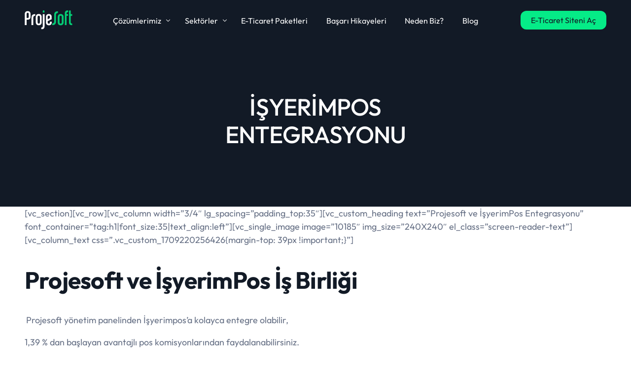

--- FILE ---
content_type: text/html; charset=UTF-8
request_url: https://www.projesoft.com.tr/entegrasyonlar/isyerimpos-entegrasyonu/
body_size: 46289
content:
<!doctype html>
<html lang="tr" prefix="og: https://ogp.me/ns#">
<head>
	<meta charset="UTF-8">
	<meta name="viewport" content="width=device-width, initial-scale=1">
	<link rel="profile" href="https://gmpg.org/xfn/11">

	
<!-- Google Tag Manager for WordPress by gtm4wp.com -->
<script data-cfasync="false" data-pagespeed-no-defer>
	var gtm4wp_datalayer_name = "dataLayer";
	var dataLayer = dataLayer || [];

	const gtm4wp_scrollerscript_debugmode         = false;
	const gtm4wp_scrollerscript_callbacktime      = 100;
	const gtm4wp_scrollerscript_readerlocation    = 150;
	const gtm4wp_scrollerscript_contentelementid  = "content";
	const gtm4wp_scrollerscript_scannertime       = 60;
</script>
<!-- End Google Tag Manager for WordPress by gtm4wp.com -->
<!-- Rank Math&#039;a Göre Arama Motoru Optimizasyonu - https://rankmath.com/ -->
<title>İŞYERİMPOS ENTEGRASYONU - ProjeSoft</title>
<link crossorigin data-rocket-preload as="font" href="https://www.projesoft.com.tr/wp-content/plugins/uicore-framework/assets/fonts/uicore-icons.woff2?bc5uma" rel="preload">
<link crossorigin data-rocket-preload as="font" href="https://www.projesoft.com.tr/wp-content/uploads/elementor/google-fonts/fonts/outfit-qgyvz_mvcbenp4njuktqq4e.woff2" rel="preload">
<link crossorigin data-rocket-preload as="font" href="https://www.projesoft.com.tr/wp-content/uploads/elementor/google-fonts/fonts/outfit-qgyvz_mvcbenp4njtetq.woff2" rel="preload">
<link crossorigin data-rocket-preload as="font" href="https://uicore.pro/templates/stream/wp-content/uploads/sites/46/2024/08/Onest-Regular.ttf" rel="preload">
<link crossorigin data-rocket-preload as="font" href="https://uicore.pro/templates/stream/wp-content/uploads/sites/46/2024/08/Onest-Medium.ttf" rel="preload">
<link crossorigin data-rocket-preload as="font" href="https://uicore.pro/templates/stream/wp-content/uploads/sites/46/2024/08/Onest-SemiBold.ttf" rel="preload">
<link crossorigin data-rocket-preload as="font" href="https://uicore.pro/templates/stream/wp-content/uploads/sites/46/2024/08/Onest-Bold.ttf" rel="preload">
<style id="wpr-usedcss">img:is([sizes=auto i],[sizes^="auto," i]){contain-intrinsic-size:3000px 1500px}img.emoji{display:inline!important;border:none!important;box-shadow:none!important;height:1em!important;width:1em!important;margin:0 .07em!important;vertical-align:-.1em!important;background:0 0!important;padding:0!important}:where(.wp-block-button__link){border-radius:9999px;box-shadow:none;padding:calc(.667em + 2px) calc(1.333em + 2px);text-decoration:none}:root :where(.wp-block-button .wp-block-button__link.is-style-outline),:root :where(.wp-block-button.is-style-outline>.wp-block-button__link){border:2px solid;padding:.667em 1.333em}:root :where(.wp-block-button .wp-block-button__link.is-style-outline:not(.has-text-color)),:root :where(.wp-block-button.is-style-outline>.wp-block-button__link:not(.has-text-color)){color:currentColor}:root :where(.wp-block-button .wp-block-button__link.is-style-outline:not(.has-background)),:root :where(.wp-block-button.is-style-outline>.wp-block-button__link:not(.has-background)){background-color:initial;background-image:none}:where(.wp-block-calendar table:not(.has-background) th){background:#ddd}:where(.wp-block-columns){margin-bottom:1.75em}:where(.wp-block-columns.has-background){padding:1.25em 2.375em}:where(.wp-block-post-comments input[type=submit]){border:none}:where(.wp-block-cover-image:not(.has-text-color)),:where(.wp-block-cover:not(.has-text-color)){color:#fff}:where(.wp-block-cover-image.is-light:not(.has-text-color)),:where(.wp-block-cover.is-light:not(.has-text-color)){color:#000}:root :where(.wp-block-cover h1:not(.has-text-color)),:root :where(.wp-block-cover h2:not(.has-text-color)),:root :where(.wp-block-cover h3:not(.has-text-color)),:root :where(.wp-block-cover h4:not(.has-text-color)),:root :where(.wp-block-cover h5:not(.has-text-color)),:root :where(.wp-block-cover h6:not(.has-text-color)),:root :where(.wp-block-cover p:not(.has-text-color)){color:inherit}:where(.wp-block-file){margin-bottom:1.5em}:where(.wp-block-file__button){border-radius:2em;display:inline-block;padding:.5em 1em}:where(.wp-block-file__button):is(a):active,:where(.wp-block-file__button):is(a):focus,:where(.wp-block-file__button):is(a):hover,:where(.wp-block-file__button):is(a):visited{box-shadow:none;color:#fff;opacity:.85;text-decoration:none}:where(.wp-block-group.wp-block-group-is-layout-constrained){position:relative}:root :where(.wp-block-image.is-style-rounded img,.wp-block-image .is-style-rounded img){border-radius:9999px}:where(.wp-block-latest-comments:not([style*=line-height] .wp-block-latest-comments__comment)){line-height:1.1}:where(.wp-block-latest-comments:not([style*=line-height] .wp-block-latest-comments__comment-excerpt p)){line-height:1.8}:root :where(.wp-block-latest-posts.is-grid){padding:0}:root :where(.wp-block-latest-posts.wp-block-latest-posts__list){padding-left:0}ul{box-sizing:border-box}:root :where(.wp-block-list.has-background){padding:1.25em 2.375em}:where(.wp-block-navigation.has-background .wp-block-navigation-item a:not(.wp-element-button)),:where(.wp-block-navigation.has-background .wp-block-navigation-submenu a:not(.wp-element-button)){padding:.5em 1em}:where(.wp-block-navigation .wp-block-navigation__submenu-container .wp-block-navigation-item a:not(.wp-element-button)),:where(.wp-block-navigation .wp-block-navigation__submenu-container .wp-block-navigation-submenu a:not(.wp-element-button)),:where(.wp-block-navigation .wp-block-navigation__submenu-container .wp-block-navigation-submenu button.wp-block-navigation-item__content),:where(.wp-block-navigation .wp-block-navigation__submenu-container .wp-block-pages-list__item button.wp-block-navigation-item__content){padding:.5em 1em}:root :where(p.has-background){padding:1.25em 2.375em}:where(p.has-text-color:not(.has-link-color)) a{color:inherit}:where(.wp-block-post-comments-form) input:not([type=submit]),:where(.wp-block-post-comments-form) textarea{border:1px solid #949494;font-family:inherit;font-size:1em}:where(.wp-block-post-comments-form) input:where(:not([type=submit]):not([type=checkbox])),:where(.wp-block-post-comments-form) textarea{padding:calc(.667em + 2px)}:where(.wp-block-post-excerpt){box-sizing:border-box;margin-bottom:var(--wp--style--block-gap);margin-top:var(--wp--style--block-gap)}:where(.wp-block-preformatted.has-background){padding:1.25em 2.375em}:where(.wp-block-search__button){border:1px solid #ccc;padding:6px 10px}:where(.wp-block-search__input){font-family:inherit;font-size:inherit;font-style:inherit;font-weight:inherit;letter-spacing:inherit;line-height:inherit;text-transform:inherit}:where(.wp-block-search__button-inside .wp-block-search__inside-wrapper){border:1px solid #949494;box-sizing:border-box;padding:4px}:where(.wp-block-search__button-inside .wp-block-search__inside-wrapper) .wp-block-search__input{border:none;border-radius:0;padding:0 4px}:where(.wp-block-search__button-inside .wp-block-search__inside-wrapper) .wp-block-search__input:focus{outline:0}:where(.wp-block-search__button-inside .wp-block-search__inside-wrapper) :where(.wp-block-search__button){padding:4px 8px}:root :where(.wp-block-separator.is-style-dots){height:auto;line-height:1;text-align:center}:root :where(.wp-block-separator.is-style-dots):before{color:currentColor;content:"···";font-family:serif;font-size:1.5em;letter-spacing:2em;padding-left:2em}:root :where(.wp-block-site-logo.is-style-rounded){border-radius:9999px}:where(.wp-block-social-links:not(.is-style-logos-only)) .wp-social-link{background-color:#f0f0f0;color:#444}:where(.wp-block-social-links:not(.is-style-logos-only)) .wp-social-link-amazon{background-color:#f90;color:#fff}:where(.wp-block-social-links:not(.is-style-logos-only)) .wp-social-link-bandcamp{background-color:#1ea0c3;color:#fff}:where(.wp-block-social-links:not(.is-style-logos-only)) .wp-social-link-behance{background-color:#0757fe;color:#fff}:where(.wp-block-social-links:not(.is-style-logos-only)) .wp-social-link-bluesky{background-color:#0a7aff;color:#fff}:where(.wp-block-social-links:not(.is-style-logos-only)) .wp-social-link-codepen{background-color:#1e1f26;color:#fff}:where(.wp-block-social-links:not(.is-style-logos-only)) .wp-social-link-deviantart{background-color:#02e49b;color:#fff}:where(.wp-block-social-links:not(.is-style-logos-only)) .wp-social-link-discord{background-color:#5865f2;color:#fff}:where(.wp-block-social-links:not(.is-style-logos-only)) .wp-social-link-dribbble{background-color:#e94c89;color:#fff}:where(.wp-block-social-links:not(.is-style-logos-only)) .wp-social-link-dropbox{background-color:#4280ff;color:#fff}:where(.wp-block-social-links:not(.is-style-logos-only)) .wp-social-link-etsy{background-color:#f45800;color:#fff}:where(.wp-block-social-links:not(.is-style-logos-only)) .wp-social-link-facebook{background-color:#0866ff;color:#fff}:where(.wp-block-social-links:not(.is-style-logos-only)) .wp-social-link-fivehundredpx{background-color:#000;color:#fff}:where(.wp-block-social-links:not(.is-style-logos-only)) .wp-social-link-flickr{background-color:#0461dd;color:#fff}:where(.wp-block-social-links:not(.is-style-logos-only)) .wp-social-link-foursquare{background-color:#e65678;color:#fff}:where(.wp-block-social-links:not(.is-style-logos-only)) .wp-social-link-github{background-color:#24292d;color:#fff}:where(.wp-block-social-links:not(.is-style-logos-only)) .wp-social-link-goodreads{background-color:#eceadd;color:#382110}:where(.wp-block-social-links:not(.is-style-logos-only)) .wp-social-link-google{background-color:#ea4434;color:#fff}:where(.wp-block-social-links:not(.is-style-logos-only)) .wp-social-link-gravatar{background-color:#1d4fc4;color:#fff}:where(.wp-block-social-links:not(.is-style-logos-only)) .wp-social-link-instagram{background-color:#f00075;color:#fff}:where(.wp-block-social-links:not(.is-style-logos-only)) .wp-social-link-lastfm{background-color:#e21b24;color:#fff}:where(.wp-block-social-links:not(.is-style-logos-only)) .wp-social-link-linkedin{background-color:#0d66c2;color:#fff}:where(.wp-block-social-links:not(.is-style-logos-only)) .wp-social-link-mastodon{background-color:#3288d4;color:#fff}:where(.wp-block-social-links:not(.is-style-logos-only)) .wp-social-link-medium{background-color:#000;color:#fff}:where(.wp-block-social-links:not(.is-style-logos-only)) .wp-social-link-meetup{background-color:#f6405f;color:#fff}:where(.wp-block-social-links:not(.is-style-logos-only)) .wp-social-link-patreon{background-color:#000;color:#fff}:where(.wp-block-social-links:not(.is-style-logos-only)) .wp-social-link-pinterest{background-color:#e60122;color:#fff}:where(.wp-block-social-links:not(.is-style-logos-only)) .wp-social-link-pocket{background-color:#ef4155;color:#fff}:where(.wp-block-social-links:not(.is-style-logos-only)) .wp-social-link-reddit{background-color:#ff4500;color:#fff}:where(.wp-block-social-links:not(.is-style-logos-only)) .wp-social-link-skype{background-color:#0478d7;color:#fff}:where(.wp-block-social-links:not(.is-style-logos-only)) .wp-social-link-snapchat{background-color:#fefc00;color:#fff;stroke:#000}:where(.wp-block-social-links:not(.is-style-logos-only)) .wp-social-link-soundcloud{background-color:#ff5600;color:#fff}:where(.wp-block-social-links:not(.is-style-logos-only)) .wp-social-link-spotify{background-color:#1bd760;color:#fff}:where(.wp-block-social-links:not(.is-style-logos-only)) .wp-social-link-telegram{background-color:#2aabee;color:#fff}:where(.wp-block-social-links:not(.is-style-logos-only)) .wp-social-link-threads{background-color:#000;color:#fff}:where(.wp-block-social-links:not(.is-style-logos-only)) .wp-social-link-tiktok{background-color:#000;color:#fff}:where(.wp-block-social-links:not(.is-style-logos-only)) .wp-social-link-tumblr{background-color:#011835;color:#fff}:where(.wp-block-social-links:not(.is-style-logos-only)) .wp-social-link-twitch{background-color:#6440a4;color:#fff}:where(.wp-block-social-links:not(.is-style-logos-only)) .wp-social-link-twitter{background-color:#1da1f2;color:#fff}:where(.wp-block-social-links:not(.is-style-logos-only)) .wp-social-link-vimeo{background-color:#1eb7ea;color:#fff}:where(.wp-block-social-links:not(.is-style-logos-only)) .wp-social-link-vk{background-color:#4680c2;color:#fff}:where(.wp-block-social-links:not(.is-style-logos-only)) .wp-social-link-wordpress{background-color:#3499cd;color:#fff}:where(.wp-block-social-links:not(.is-style-logos-only)) .wp-social-link-whatsapp{background-color:#25d366;color:#fff}:where(.wp-block-social-links:not(.is-style-logos-only)) .wp-social-link-x{background-color:#000;color:#fff}:where(.wp-block-social-links:not(.is-style-logos-only)) .wp-social-link-yelp{background-color:#d32422;color:#fff}:where(.wp-block-social-links:not(.is-style-logos-only)) .wp-social-link-youtube{background-color:red;color:#fff}:where(.wp-block-social-links.is-style-logos-only) .wp-social-link{background:0 0}:where(.wp-block-social-links.is-style-logos-only) .wp-social-link svg{height:1.25em;width:1.25em}:where(.wp-block-social-links.is-style-logos-only) .wp-social-link-amazon{color:#f90}:where(.wp-block-social-links.is-style-logos-only) .wp-social-link-bandcamp{color:#1ea0c3}:where(.wp-block-social-links.is-style-logos-only) .wp-social-link-behance{color:#0757fe}:where(.wp-block-social-links.is-style-logos-only) .wp-social-link-bluesky{color:#0a7aff}:where(.wp-block-social-links.is-style-logos-only) .wp-social-link-codepen{color:#1e1f26}:where(.wp-block-social-links.is-style-logos-only) .wp-social-link-deviantart{color:#02e49b}:where(.wp-block-social-links.is-style-logos-only) .wp-social-link-discord{color:#5865f2}:where(.wp-block-social-links.is-style-logos-only) .wp-social-link-dribbble{color:#e94c89}:where(.wp-block-social-links.is-style-logos-only) .wp-social-link-dropbox{color:#4280ff}:where(.wp-block-social-links.is-style-logos-only) .wp-social-link-etsy{color:#f45800}:where(.wp-block-social-links.is-style-logos-only) .wp-social-link-facebook{color:#0866ff}:where(.wp-block-social-links.is-style-logos-only) .wp-social-link-fivehundredpx{color:#000}:where(.wp-block-social-links.is-style-logos-only) .wp-social-link-flickr{color:#0461dd}:where(.wp-block-social-links.is-style-logos-only) .wp-social-link-foursquare{color:#e65678}:where(.wp-block-social-links.is-style-logos-only) .wp-social-link-github{color:#24292d}:where(.wp-block-social-links.is-style-logos-only) .wp-social-link-goodreads{color:#382110}:where(.wp-block-social-links.is-style-logos-only) .wp-social-link-google{color:#ea4434}:where(.wp-block-social-links.is-style-logos-only) .wp-social-link-gravatar{color:#1d4fc4}:where(.wp-block-social-links.is-style-logos-only) .wp-social-link-instagram{color:#f00075}:where(.wp-block-social-links.is-style-logos-only) .wp-social-link-lastfm{color:#e21b24}:where(.wp-block-social-links.is-style-logos-only) .wp-social-link-linkedin{color:#0d66c2}:where(.wp-block-social-links.is-style-logos-only) .wp-social-link-mastodon{color:#3288d4}:where(.wp-block-social-links.is-style-logos-only) .wp-social-link-medium{color:#000}:where(.wp-block-social-links.is-style-logos-only) .wp-social-link-meetup{color:#f6405f}:where(.wp-block-social-links.is-style-logos-only) .wp-social-link-patreon{color:#000}:where(.wp-block-social-links.is-style-logos-only) .wp-social-link-pinterest{color:#e60122}:where(.wp-block-social-links.is-style-logos-only) .wp-social-link-pocket{color:#ef4155}:where(.wp-block-social-links.is-style-logos-only) .wp-social-link-reddit{color:#ff4500}:where(.wp-block-social-links.is-style-logos-only) .wp-social-link-skype{color:#0478d7}:where(.wp-block-social-links.is-style-logos-only) .wp-social-link-snapchat{color:#fff;stroke:#000}:where(.wp-block-social-links.is-style-logos-only) .wp-social-link-soundcloud{color:#ff5600}:where(.wp-block-social-links.is-style-logos-only) .wp-social-link-spotify{color:#1bd760}:where(.wp-block-social-links.is-style-logos-only) .wp-social-link-telegram{color:#2aabee}:where(.wp-block-social-links.is-style-logos-only) .wp-social-link-threads{color:#000}:where(.wp-block-social-links.is-style-logos-only) .wp-social-link-tiktok{color:#000}:where(.wp-block-social-links.is-style-logos-only) .wp-social-link-tumblr{color:#011835}:where(.wp-block-social-links.is-style-logos-only) .wp-social-link-twitch{color:#6440a4}:where(.wp-block-social-links.is-style-logos-only) .wp-social-link-twitter{color:#1da1f2}:where(.wp-block-social-links.is-style-logos-only) .wp-social-link-vimeo{color:#1eb7ea}:where(.wp-block-social-links.is-style-logos-only) .wp-social-link-vk{color:#4680c2}:where(.wp-block-social-links.is-style-logos-only) .wp-social-link-whatsapp{color:#25d366}:where(.wp-block-social-links.is-style-logos-only) .wp-social-link-wordpress{color:#3499cd}:where(.wp-block-social-links.is-style-logos-only) .wp-social-link-x{color:#000}:where(.wp-block-social-links.is-style-logos-only) .wp-social-link-yelp{color:#d32422}:where(.wp-block-social-links.is-style-logos-only) .wp-social-link-youtube{color:red}:root :where(.wp-block-social-links .wp-social-link a){padding:.25em}:root :where(.wp-block-social-links.is-style-logos-only .wp-social-link a){padding:0}:root :where(.wp-block-social-links.is-style-pill-shape .wp-social-link a){padding-left:.6666666667em;padding-right:.6666666667em}:root :where(.wp-block-tag-cloud.is-style-outline){display:flex;flex-wrap:wrap;gap:1ch}:root :where(.wp-block-tag-cloud.is-style-outline a){border:1px solid;font-size:unset!important;margin-right:0;padding:1ch 2ch;text-decoration:none!important}:root :where(.wp-block-table-of-contents){box-sizing:border-box}:where(.wp-block-term-description){box-sizing:border-box;margin-bottom:var(--wp--style--block-gap);margin-top:var(--wp--style--block-gap)}:where(pre.wp-block-verse){font-family:inherit}.entry-content{counter-reset:footnotes}:root{--wp--preset--font-size--normal:16px;--wp--preset--font-size--huge:42px}.aligncenter{clear:both}html :where(.has-border-color){border-style:solid}html :where([style*=border-top-color]){border-top-style:solid}html :where([style*=border-right-color]){border-right-style:solid}html :where([style*=border-bottom-color]){border-bottom-style:solid}html :where([style*=border-left-color]){border-left-style:solid}html :where([style*=border-width]){border-style:solid}html :where([style*=border-top-width]){border-top-style:solid}html :where([style*=border-right-width]){border-right-style:solid}html :where([style*=border-bottom-width]){border-bottom-style:solid}html :where([style*=border-left-width]){border-left-style:solid}html :where(img[class*=wp-image-]){height:auto;max-width:100%}:where(figure){margin:0 0 1em}html :where(.is-position-sticky){--wp-admin--admin-bar--position-offset:var(--wp-admin--admin-bar--height,0px)}@media screen and (max-width:600px){html :where(.is-position-sticky){--wp-admin--admin-bar--position-offset:0px}}:root{--direction-multiplier:1}body.rtl{--direction-multiplier:-1}.elementor-screen-only{height:1px;margin:-1px;overflow:hidden;padding:0;position:absolute;top:-10000em;width:1px;clip:rect(0,0,0,0);border:0}.elementor *,.elementor :after,.elementor :before{box-sizing:border-box}.elementor a{box-shadow:none;text-decoration:none}.elementor img{border:none;border-radius:0;box-shadow:none;height:auto;max-width:100%}.elementor iframe,.elementor object,.elementor video{border:none;line-height:1;margin:0;max-width:100%;width:100%}.elementor-widget-wrap .elementor-element.elementor-widget__width-initial{max-width:100%}.elementor-element{--flex-direction:initial;--flex-wrap:initial;--justify-content:initial;--align-items:initial;--align-content:initial;--gap:initial;--flex-basis:initial;--flex-grow:initial;--flex-shrink:initial;--order:initial;--align-self:initial;align-self:var(--align-self);flex-basis:var(--flex-basis);flex-grow:var(--flex-grow);flex-shrink:var(--flex-shrink);order:var(--order)}.elementor-element:where(.e-con-full,.elementor-widget){align-content:var(--align-content);align-items:var(--align-items);flex-direction:var(--flex-direction);flex-wrap:var(--flex-wrap);gap:var(--row-gap) var(--column-gap);justify-content:var(--justify-content)}.elementor-invisible{visibility:hidden}:root{--page-title-display:block}.elementor-widget-wrap{align-content:flex-start;flex-wrap:wrap;position:relative;width:100%}.elementor:not(.elementor-bc-flex-widget) .elementor-widget-wrap{display:flex}.elementor-widget-wrap>.elementor-element{width:100%}.elementor-widget-wrap.e-swiper-container{width:calc(100% - (var(--e-column-margin-left,0px) + var(--e-column-margin-right,0px)))}.elementor-widget{position:relative}.elementor-widget:not(:last-child){margin-bottom:var(--kit-widget-spacing,20px)}.elementor-widget:not(:last-child).elementor-widget__width-initial{margin-bottom:0}.elementor-grid{display:grid;grid-column-gap:var(--grid-column-gap);grid-row-gap:var(--grid-row-gap)}.elementor-grid .elementor-grid-item{min-width:0}.elementor-grid-0 .elementor-grid{display:inline-block;margin-bottom:calc(-1 * var(--grid-row-gap));width:100%;word-spacing:var(--grid-column-gap)}.elementor-grid-0 .elementor-grid .elementor-grid-item{display:inline-block;margin-bottom:var(--grid-row-gap);word-break:break-word}@media (min-width:1367px){#elementor-device-mode:after{content:"desktop"}}@media (min-width:2400px){#elementor-device-mode:after{content:"widescreen"}.elementor-widget:not(.elementor-widescreen-align-right) .elementor-icon-list-item:after{inset-inline-start:0}.elementor-widget:not(.elementor-widescreen-align-left) .elementor-icon-list-item:after{inset-inline-end:0}}@media (max-width:1366px){#elementor-device-mode:after{content:"laptop"}.elementor-widget:not(.elementor-laptop-align-right) .elementor-icon-list-item:after{inset-inline-start:0}.elementor-widget:not(.elementor-laptop-align-left) .elementor-icon-list-item:after{inset-inline-end:0}}@media (max-width:-1){#elementor-device-mode:after{content:"tablet_extra"}}@media (max-width:1024px){#elementor-device-mode:after{content:"tablet"}}@media (max-width:-1){#elementor-device-mode:after{content:"mobile_extra"}.elementor-widget:not(.elementor-tablet_extra-align-right) .elementor-icon-list-item:after{inset-inline-start:0}.elementor-widget:not(.elementor-tablet_extra-align-left) .elementor-icon-list-item:after{inset-inline-end:0}}@media (max-width:767px){.elementor-mobile-align-center{text-align:center}#elementor-device-mode:after{content:"mobile"}}@media (prefers-reduced-motion:no-preference){html{scroll-behavior:smooth}}.e-con{--border-radius:0;--border-top-width:0px;--border-right-width:0px;--border-bottom-width:0px;--border-left-width:0px;--border-style:initial;--border-color:initial;--container-widget-width:100%;--container-widget-height:initial;--container-widget-flex-grow:0;--container-widget-align-self:initial;--content-width:min(100%,var(--container-max-width,1140px));--width:100%;--min-height:initial;--height:auto;--text-align:initial;--margin-top:0px;--margin-right:0px;--margin-bottom:0px;--margin-left:0px;--padding-top:var(--container-default-padding-top,10px);--padding-right:var(--container-default-padding-right,10px);--padding-bottom:var(--container-default-padding-bottom,10px);--padding-left:var(--container-default-padding-left,10px);--position:relative;--z-index:revert;--overflow:visible;--gap:var(--widgets-spacing,20px);--row-gap:var(--widgets-spacing-row,20px);--column-gap:var(--widgets-spacing-column,20px);--overlay-mix-blend-mode:initial;--overlay-opacity:1;--overlay-transition:0.3s;--e-con-grid-template-columns:repeat(3,1fr);--e-con-grid-template-rows:repeat(2,1fr);border-radius:var(--border-radius);height:var(--height);min-height:var(--min-height);min-width:0;overflow:var(--overflow);position:var(--position);width:var(--width);z-index:var(--z-index);--flex-wrap-mobile:wrap;margin-block-end:var(--margin-block-end);margin-block-start:var(--margin-block-start);margin-inline-end:var(--margin-inline-end);margin-inline-start:var(--margin-inline-start);padding-inline-end:var(--padding-inline-end);padding-inline-start:var(--padding-inline-start)}.e-con:where(:not(.e-div-block-base)){transition:background var(--background-transition,.3s),border var(--border-transition,.3s),box-shadow var(--border-transition,.3s),transform var(--e-con-transform-transition-duration,.4s)}.e-con{--margin-block-start:var(--margin-top);--margin-block-end:var(--margin-bottom);--margin-inline-start:var(--margin-left);--margin-inline-end:var(--margin-right);--padding-inline-start:var(--padding-left);--padding-inline-end:var(--padding-right);--padding-block-start:var(--padding-top);--padding-block-end:var(--padding-bottom);--border-block-start-width:var(--border-top-width);--border-block-end-width:var(--border-bottom-width);--border-inline-start-width:var(--border-left-width);--border-inline-end-width:var(--border-right-width)}body.rtl .e-con{--padding-inline-start:var(--padding-right);--padding-inline-end:var(--padding-left);--margin-inline-start:var(--margin-right);--margin-inline-end:var(--margin-left);--border-inline-start-width:var(--border-right-width);--border-inline-end-width:var(--border-left-width)}.e-con.e-flex{--flex-direction:column;--flex-basis:auto;--flex-grow:0;--flex-shrink:1;flex:var(--flex-grow) var(--flex-shrink) var(--flex-basis)}.e-con-full,.e-con>.e-con-inner{padding-block-end:var(--padding-block-end);padding-block-start:var(--padding-block-start);text-align:var(--text-align)}.e-con-full.e-flex,.e-con.e-flex>.e-con-inner{flex-direction:var(--flex-direction)}.e-con,.e-con>.e-con-inner{display:var(--display)}.e-con-boxed.e-flex{align-content:normal;align-items:normal;flex-direction:column;flex-wrap:nowrap;justify-content:normal}.e-con-boxed{gap:initial;text-align:initial}.e-con.e-flex>.e-con-inner{align-content:var(--align-content);align-items:var(--align-items);align-self:auto;flex-basis:auto;flex-grow:1;flex-shrink:1;flex-wrap:var(--flex-wrap);justify-content:var(--justify-content)}.e-con>.e-con-inner{gap:var(--row-gap) var(--column-gap);height:100%;margin:0 auto;max-width:var(--content-width);padding-inline-end:0;padding-inline-start:0;width:100%}:is(.elementor-section-wrap,[data-elementor-id])>.e-con{--margin-left:auto;--margin-right:auto;max-width:min(100%,var(--width))}.e-con .elementor-widget.elementor-widget{margin-block-end:0}.e-con:before,.e-con>.elementor-motion-effects-container>.elementor-motion-effects-layer:before{border-block-end-width:var(--border-block-end-width);border-block-start-width:var(--border-block-start-width);border-color:var(--border-color);border-inline-end-width:var(--border-inline-end-width);border-inline-start-width:var(--border-inline-start-width);border-radius:var(--border-radius);border-style:var(--border-style);content:var(--background-overlay);display:block;height:max(100% + var(--border-top-width) + var(--border-bottom-width),100%);left:calc(0px - var(--border-left-width));mix-blend-mode:var(--overlay-mix-blend-mode);opacity:var(--overlay-opacity);position:absolute;top:calc(0px - var(--border-top-width));transition:var(--overlay-transition,.3s);width:max(100% + var(--border-left-width) + var(--border-right-width),100%)}.e-con:before{transition:background var(--overlay-transition,.3s),border-radius var(--border-transition,.3s),opacity var(--overlay-transition,.3s)}.e-con .elementor-widget{min-width:0}.e-con .elementor-widget.e-widget-swiper{width:100%}.e-con>.e-con-inner>.elementor-widget>.elementor-widget-container,.e-con>.elementor-widget>.elementor-widget-container{height:100%}.e-con.e-con>.e-con-inner>.elementor-widget,.elementor.elementor .e-con>.elementor-widget{max-width:100%}.e-con .elementor-widget:not(:last-child){--kit-widget-spacing:0px}@media (max-width:767px){.e-con.e-flex{--width:100%;--flex-wrap:var(--flex-wrap-mobile)}.uicore-navbar{--uicore-header--logo-h:40px}#wrapper-navbar nav{max-width:95%}}.elementor-element:where(:not(.e-con)):where(:not(.e-div-block-base)) .elementor-widget-container,.elementor-element:where(:not(.e-con)):where(:not(.e-div-block-base)):not(:has(.elementor-widget-container)){transition:background .3s,border .3s,border-radius .3s,box-shadow .3s,transform var(--e-transform-transition-duration,.4s)}.elementor-heading-title{line-height:1;margin:0;padding:0}.elementor-button-text{display:inline-block}.elementor-icon{color:#69727d;display:inline-block;font-size:50px;line-height:1;text-align:center;transition:all .3s}.elementor-icon:hover{color:#69727d}.elementor-icon svg{display:block;height:1em;position:relative;width:1em}.elementor-icon svg:before{left:50%;position:absolute;transform:translateX(-50%)}.elementor-shape-rounded .elementor-icon{border-radius:10%}.animated{animation-duration:1.25s}.animated.animated-slow{animation-duration:2s}.animated.animated-fast{animation-duration:.75s}.animated.reverse{animation-direction:reverse;animation-fill-mode:forwards}@media (prefers-reduced-motion:reduce){.animated{animation:none!important}}body,html{margin:0;position:relative}html{-webkit-tap-highlight-color:transparent;-webkit-font-smoothing:antialiased;text-size-adjust:none;font-feature-settings:"kern";font-kerning:normal;max-width:100vw;overflow-x:hidden;text-rendering:optimizelegibility}*{box-sizing:border-box}a{text-decoration:none;transition:all .2s cubic-bezier(.68,.01,.58,.75)}a strong{color:inherit}p{margin-bottom:1em;margin-top:0}.uicore-body-content{max-width:100vw;overflow-x:clip;position:relative;width:100%}.uicore-no-editor>div,.uicore-post-content{width:100%}.uicore-container{margin:0 auto}.uicore.uicore-box .uicore.uicore-container{padding-left:10px!important;padding-right:10px!important}.uicore-section{position:relative}.uicore-section .uicore-container{display:-webkit-box;display:-ms-flexbox;display:flex;margin-left:auto;margin-right:auto;position:relative}.uicore-section.uicore-box:not(.elementor-inner-section) .uicore-header-wrapper>.uicore-container,.uicore-section.uicore-box:not(.elementor-inner-section)>.uicore-container{width:95%}@media (min-width:1025px){.uicore-navigation-wrapper{display:none}}@media (max-width:1025px){.uicore_hide_mobile{display:none!important}.uicore-navbar:not(.uicore-box) .uicore-header-wrapper{padding-left:10px!important;padding-right:10px!important}}@media (max-width:1024px){.uicore-section .uicore-container{-ms-flex-wrap:wrap;flex-wrap:wrap}}html{line-height:1.15;-webkit-text-size-adjust:100%}body{margin:0}main{display:block}h1{font-size:2em;margin:.67em 0}strong{font-weight:bolder}button,input,optgroup,select,textarea{font-family:inherit;font-size:100%;line-height:1.15;margin:0}button,select{text-transform:none}[type=button],[type=reset],[type=submit],button{-webkit-appearance:button}[type=button]::-moz-focus-inner,[type=reset]::-moz-focus-inner,[type=submit]::-moz-focus-inner,button::-moz-focus-inner{border-style:none;padding:0}[type=button]:-moz-focusring,[type=reset]:-moz-focusring,[type=submit]:-moz-focusring,button:-moz-focusring{outline:ButtonText dotted 1px}button{border:none}fieldset{padding:.35em .75em .625em}progress{vertical-align:baseline}[type=number]::-webkit-inner-spin-button,[type=number]::-webkit-outer-spin-button{height:auto}[type=search]{-webkit-appearance:textfield;outline-offset:-2px}[type=search]::-webkit-search-decoration{-webkit-appearance:none}::-webkit-file-upload-button{-webkit-appearance:button;font:inherit}ul[class]:not(.wp-block-list){list-style:none}ul.menu{padding:0}input[type=search],input[type=text],textarea{background-clip:padding-box}body{--page-title-display:block}select{-moz-appearance:none;-webkit-appearance:none;appearance:none;background-color:transparent;background-image:url([data-uri]);background-position-x:100%;background-position-y:50%;background-repeat:no-repeat;background-size:50px}form input,form select,form textarea{border:1px solid #e6e9ec;border-radius:3px;display:block;font-family:inherit;font-size:14px;font-weight:400;line-height:normal;padding:10px 15px;transition:all .3s ease-in-out;width:100%}form input[type=submit]{color:#fff;cursor:pointer;padding:10px 35px;transition:all .3s ease-in-out;width:auto}input[type=checkbox],input[type=radio]{float:left;height:30px;margin-right:5px;width:auto}.search-form input[type=submit]{background:0 0;border:none;margin:0;opacity:0}.search-form input[type=submit],.search-form label:after{align-items:center;display:inline-flex;height:100%;justify-content:center;left:7px;position:absolute;top:0;width:32px}.search-form input[type=search]{padding-left:40px}.uicore-progress-bar,form input[type=submit]{background-color:var(--uicore-primary-color)}form input[type=submit]:hover{background-color:var(--uicore-secondary-color)}form input[type=submit]{border-color:var(--uicore-primary-color)}form input[type=submit]:hover{border-color:var(--uicore-secondary-color)}@media screen and (max-width:767px){html #wpadminbar{margin-top:-46px}}body button.uicore-ham,body button.uicore-ham:focus,body button.uicore-ham:hover{-webkit-appearance:none;appearance:none;border:none;cursor:pointer;padding:0;-webkit-tap-highlight-color:transparent;align-items:center;background:0 0;box-shadow:none;flex-flow:row wrap;justify-content:center}button.uicore-ham{padding:0 0 0 20px!important}.uicore-ham .bar,.uicore-ham .bars{align-items:inherit;display:flex;flex-flow:column nowrap;justify-content:inherit}.uicore-ham .bars{float:right;height:15px;-webkit-transform:rotate(0);transform:rotate(0);transition:all .3s cubic-bezier(.23,1,.32,1);width:20px}.uicore-ham .bar{border-radius:50em;height:2px;margin-bottom:4.4px;position:relative;transition:all .45s cubic-bezier(.23,1,.32,1);width:20px}.uicore-ham .bar:first-child,.uicore-ham .bar:last-child{opacity:0;transition:all .3s cubic-bezier(.23,1,.32,1);visibility:hidden}.uicore-ham .bar:first-child{transform:translate3d(0,-3px,0)}.uicore-ham .bar:last-child{margin-bottom:0;transform:translate3d(0,3px,0)}.uicore-ham .bar:nth-child(2){margin-right:auto;-webkit-transform:rotate(45deg);transform:rotate(45deg);transition-delay:.1s;transition-timing-function:cubic-bezier(.23,1,.32,1);width:22px}.uicore-ham .bar:nth-child(2):before{background-color:inherit;border-radius:inherit;content:"";display:inline-block;height:100%;left:0;position:absolute;top:0;-webkit-transform:rotate(-90deg);transform:rotate(-90deg);transition:inherit;width:100%}body:not(.uicore-mobile-nav-show) .uicore-ham .bars{-webkit-transform:none;transform:none;transition-delay:0s}body:not(.uicore-mobile-nav-show) .uicore-ham .bar:first-child,body:not(.uicore-mobile-nav-show) .uicore-ham .bar:last-child,body:not(.uicore-mobile-nav-show) .uicore-ham .bar:nth-child(2){opacity:1;-webkit-transform:none;transform:none;transition:all .3s ease,background-color .15s;visibility:visible}body:not(.uicore-mobile-nav-show) .uicore-ham .bar:first-child:after,body:not(.uicore-mobile-nav-show) .uicore-ham .bar:first-child:before,body:not(.uicore-mobile-nav-show) .uicore-ham .bar:last-child:after,body:not(.uicore-mobile-nav-show) .uicore-ham .bar:last-child:before,body:not(.uicore-mobile-nav-show) .uicore-ham .bar:nth-child(2):after,body:not(.uicore-mobile-nav-show) .uicore-ham .bar:nth-child(2):before{-webkit-transform:rotate(0) translate(0);transform:rotate(0) translate(0)}body:not(.uicore-mobile-nav-show) .uicore-ham .bar:first-child,body:not(.uicore-mobile-nav-show) .uicore-ham .bar:last-child{transition-delay:.15s}body:not(.uicore-mobile-nav-show) .uicore-ham .bar:nth-child(2){width:16px}.uicore-mobile-head-right{align-items:center;display:flex;gap:20px}.uicore-mobile-head-right>[data-elementor-type=uicore-tb]{display:none}.uicore-navigation-wrapper{background:#fff;height:100%;left:0;max-width:100vw;opacity:0;pointer-events:none;position:fixed!important;right:0;top:0;z-index:99999999}.uicore-navigation-wrapper .uicore-container{padding:0 10px}.uicore-navigation-wrapper .uicore-menu-container{height:100%;padding:0;position:relative}.uicore-navigation-wrapper .uicore-nav{justify-content:flex-start!important}.uicore-navigation-wrapper .uicore-menu .menu-item,.uicore-navigation-wrapper .uicore-menu .menu-item:hover{position:static}.uicore-navigation-wrapper .uicore-menu .sub-menu{display:none}.uicore-navigation-wrapper .uicore-menu .sub-menu a{width:100%}.uicore-navigation-wrapper .uicore-navigation-content{display:flex;flex-direction:column;overflow:hidden}.uicore-navigation-wrapper .uicore-navigation-content .uicore-extra{flex-direction:column;margin-bottom:30px}.uicore-navigation-wrapper .uicore-navigation-content .uicore-extra .uicore-btn{margin:20px auto 0;text-align:center;width:calc(95% - 20px)}.uicore-navigation-wrapper .uicore-mobile.uicore-active>li{transition:opacity .4s cubic-bezier(.22,1,.36,1) 0!important;-webkit-transition:opacity .4s cubic-bezier(.22,1,.36,1) 0!important;-moz-transition:opacity .4s cubic-bezier(.22,1,.36,1) 0!important;-ms-transition:opacity .4s cubic-bezier(.22,1,.36,1) 0!important;-o-transition:opacity .4s cubic-bezier(.22,1,.36,1) 0!important;will-change:opacity!important}.uicore-navigation-wrapper .uicore-menu-container ul .menu-item-has-children>a:after{content:"";font-family:uicore-icons;font-size:16px;height:16px;opacity:.5;position:absolute;right:10px;top:50%;transform:rotate(-90deg) translate3d(50%,-50%,0);transition:all .5s cubic-bezier(.22,1,.36,1) .3s;width:16px}.uicore-navigation-wrapper .uicore-menu-container ul .menu-item .back a{font-size:70%;letter-spacing:.2em;opacity:.75;text-transform:uppercase}.uicore-navigation-wrapper .uicore-menu-container ul .menu-item{display:block!important}.uicore-navigation-wrapper .uicore-menu-container ul .menu-item>a{color:inherit;display:block;margin:0 auto;position:relative}.uicore-navigation-wrapper .uicore-menu-container ul .menu-item:not(.uicore-visible){opacity:0;transform:translate3d(0,40px,0)}.uicore-navigation-wrapper .uicore-menu-container ul .menu-item.uicore-visible{transition:all .4s ease}.uicore-navigation-wrapper .uicore-menu-container ul.uicore-animating a:after{opacity:0!important;transition:all .2s cubic-bezier(.22,1,.36,1) 0s!important;-webkit-transition:.2s cubic-bezier(.22,1,.36,1)!important;-moz-transition:.2s cubic-bezier(.22,1,.36,1)!important;-ms-transition:.2s cubic-bezier(.22,1,.36,1)!important;-o-transition:.2s cubic-bezier(.22,1,.36,1)!important}.uicore-overflow-hidden{overflow:hidden!important}.uicore-mobile-menu-overflow{max-height:100vh}.ui-custom-tap{margin-left:0!important;max-width:70%!important;position:absolute!important;width:70%}.ui-custom-tap:after{display:none!important}.uicore-branding{height:var(--uicore-header--logo-h)}.uicore-navbar .uicore-branding{margin:var(--uicore-header--logo-padding) 0}.uicore-navbar:not(.uicore-left-menu) .uicore-nav-menu ul.uicore-menu li.menu-item>a{padding-left:var(--uicore-header--menu-spaceing);padding-right:var(--uicore-header--menu-spaceing)}.uicore-h-classic.uicore-navbar .uicore-menu>.menu-item-has-children>a:after{right:var(--uicore-header--menu-spaceing)}.uicore-mobile-menu-wrapper .uicore-menu .menu-item>a,.uicore-nav-menu .uicore-nav .sub-menu:not(.uicore-megamenu)>li a,.uicore-nav-menu .uicore-nav .uicore-menu>.menu-item>a,.uicore-navbar .uicore-btn{color:inherit;font-family:var(--uicore-header--menu-typo-f,"Inter");font-size:var(--uicore-header--menu-typo-s,"10px");font-style:var(--uicore-header--menu-typo-st,"normal");font-weight:var(--uicore-header--menu-typo-w,"600");letter-spacing:var(--uicore-header--menu-typo-ls,"-.027em");line-height:var(--uicore-header--menu-typo-h,"1.2");text-transform:var(--uicore-header--menu-typo-t,"none")}.uicore-nav-menu a:hover{color:inherit}.uicore-mobile-menu-wrapper .uicore-menu-container ul .menu-item-has-children:after{line-height:var(--uicore-header--menu-typo-h,"1.2")}.uicore-extra a,.uicore-mobile-menu-wrapper .uicore-menu li.menu-item,.uicore-nav-menu .uicore-nav .sub-menu:not(.uicore-megamenu)>li a,.uicore-nav-menu li{color:var(--uicore-header--menu-typo-c,"#070707")}.uicore-extra a:hover,.uicore-mobile-menu-wrapper .uicore-menu li.menu-item:hover,.uicore-nav-menu .uicore-menu li:hover{color:var(--uicore-header--menu-typo-ch,"#070707")}.uicore-navbar .uicore-extra .uicore-search-btn{font-size:clamp(16px,var(--uicore-header--menu-typo-s,"10px"),21px)}.uicore-navbar .uicore-extra .uicore-search-btn:before{font-size:110%}.uicore-navigation-wrapper span.bar{background:var(--uicore-header--menu-typo-c,"#070707")!important}.uicore-navbar .uicore-ham{height:var(--uicore-header--logo-h);width:var(--uicore-header--logo-h)}.uicore-menu .ui-menu-item-wrapper{position:relative}.uicore-menu li:not(.ui-has-description)>a svg{margin-right:.3em;vertical-align:middle}.uicore-menu li:not(.ui-has-description)>a svg circle,.uicore-menu li:not(.ui-has-description)>a svg path{stroke-width:1.7}.uicore-menu li:not(.ui-has-description)>a span+svg{margin-left:.3em;margin-right:0}.uicore-mobile-main,.uicore-mobile-second{display:none}nav.uicore-container.uicore{position:unset}.uicore-navbar{z-index:11}.uicore-navbar .uicore-header-wrapper{background-clip:padding-box;position:relative;top:0;transition:all .4s ease;will-change:unset}.uicore-navbar .uicore-header-wrapper:before{bottom:0;content:"";height:var(--ui-bg-height,100%);left:0;position:absolute;right:0;top:0;transition:opacity .3s ease-in;transition:all .2s cubic-bezier(.16,.72,.23,1.06);will-change:opacity;z-index:-1}.uicore-navbar.uicore-sticky{position:sticky;top:0;width:100%}.uicore-navbar.uicore-sticky:before{bottom:0}.uicore-navbar.uicore-transparent{max-width:100vw;width:100%}.uicore-navbar.uicore-transparent .uicore-header-wrapper:before,.uicore-navbar.uicore-transparent .uicore-main,.uicore-navbar.uicore-transparent .uicore-mobile-main{opacity:0}.uicore-navbar.uicore-transparent .uicore-mobile-second,.uicore-navbar.uicore-transparent .uicore-second,.uicore-navbar.uicore-transparent.uicore-scrolled .uicore-header-wrapper:before,.uicore-navbar.uicore-transparent.uicore-scrolled .uicore-main,.uicore-navbar.uicore-transparent.uicore-scrolled .uicore-mobile-main{opacity:1}.uicore-navbar.uicore-transparent.uicore-scrolled .uicore-mobile-second,.uicore-navbar.uicore-transparent.uicore-scrolled .uicore-second{opacity:0}.uicore-navbar:not(.uicore-transparent) .uicore-mobile-second,.uicore-navbar:not(.uicore-transparent) .uicore-second{display:none}.uicore-navbar:not(.uicore-left-menu) .uicore-branding{padding-right:20px}.uicore-navbar .uicore-branding{position:relative}.uicore-navbar .uicore-branding a{height:inherit;transition:none}.uicore-navbar .uicore-branding a .uicore-logo{bottom:0;height:inherit;left:0;max-width:unset;position:absolute;right:0;top:0;transition:all .2s cubic-bezier(.68,.01,.58,.75);width:auto}.uicore-navbar .uicore-branding a .uicore-logo.uicore-main{position:relative}.uicore-navbar li>a{display:block;transition:all .2s cubic-bezier(.68,.01,.58,.75)}.uicore-navbar:not(.uicore-left-menu) li.menu-item{display:inline-block}.uicore-navbar .uicore ul{list-style:none;margin:0;padding:0}.uicore-navbar .uicore ul.sub-menu:not(.uicore-megamenu) li{display:block}.uicore-navbar .uicore ul.sub-menu:not(.uicore-megamenu) li a{padding:8px 25px}.uicore-navbar nav{align-items:center;display:flex;justify-content:space-between}.uicore-navbar nav .uicore-menu{display:flex}.uicore-navbar .uicore-nav,.uicore-navbar .uicore-nav-menu{display:flex!important;flex:1;justify-content:flex-end}.uicore-navbar .uicore-nav .uicore-menu>.menu-item-has-children.uicore-edge>.sub-menu,.uicore-navbar .uicore-nav-menu .uicore-menu>.menu-item-has-children.uicore-edge>.sub-menu{left:auto;right:0}.uicore-navbar .uicore-nav .uicore,.uicore-navbar .uicore-nav-menu .uicore{display:block}.uicore-navbar .sub-menu:hover,.uicore-navbar nav .menu-item-has-children:hover>.sub-menu{opacity:1;pointer-events:all;transform:none!important}.uicore-navbar nav .menu-item-has-children>a{position:relative}.uicore-navbar nav .menu-item-has-children>a:after{content:"";font-family:uicore-icons;font-size:12px;position:absolute;right:0;top:0}.uicore-navbar nav .menu-item-has-children .menu-item-has-children{position:relative}.uicore-navbar nav .menu-item-has-children .menu-item-has-children a:after{right:20px;top:calc(50% - 7px);transform:rotate(-90deg)}.uicore-navbar nav .menu-item-has-children .sub-menu .menu-item-has-children.uicore-edge>.sub-menu{left:-100%}.uicore-navbar nav .menu-item-has-children .sub-menu .menu-item-has-children>.sub-menu{left:100%;top:-22px}.uicore-navbar nav .menu-item-has-children .sub-menu .menu-item-has-children:hover>.sub-menu{display:table;opacity:1}.uicore-navbar nav.uicore ul.sub-menu{border-radius:var(--ui-radius-sm);opacity:0;pointer-events:none;position:absolute;will-change:opacity,transform;z-index:10}.uicore-navbar nav.uicore ul.sub-menu,.uicore-navbar nav.uicore ul.sub-menu:not(.uicore-megamenu){box-shadow:0 0 0 1px rgba(0,0,0,.02),0 2px 35px 0 rgba(0,0,0,.04);display:flex;flex-direction:column;min-width:280px}.uicore-navbar nav.uicore ul.sub-menu:not(.uicore-megamenu){padding:22px 0}.uicore-navbar nav.uicore ul.sub-menu:not(.uicore-megamenu) a{color:inherit!important;line-height:1.3}.uicore-navbar .uicore-extra{align-items:center;display:flex!important}.uicore-navbar .uicore-extra .uicore-btn{transition:all .2s cubic-bezier(.68,.01,.58,.75)!important}.uicore-navbar .uicore-extra .uicore-search-btn{cursor:pointer;display:inline-block}.uicore-navbar a.uicore-btn{align-self:center}.uicore-nav-menu>[data-elementor-type=uicore-tb]{align-items:center;display:flex}.uicore-cta-wrapper{display:flex}.uicore-menu-focus .uicore-menu li a{transition-timing-function:cubic-bezier(0,0,.2,1)}.uicore-nav-menu .uicore-nav .uicore-menu>.menu-item-has-children>a .ui-menu-item-wrapper{margin-right:10px}.uicore-h-classic.uicore-navbar .uicore-menu>.menu-item-has-children>a:after{margin-right:-10px;top:2px}.ui-menu-item-wrapper{grid-area:1/2/2/3;vertical-align:middle;white-space:nowrap}.uicore-navigation-wrapper .uicore-menu .sub-menu .elementor-element a{width:auto}@media (min-width:1025px){body .uicore-mobile-head-right{display:none!important}.uicore-navbar:not(.uicore-box) .uicore-header-wrapper nav{padding:0 var(--uicore-header--wide-spacing)}.uicore-navbar .uicore-extra{gap:25px}.uicore-nav-menu{flex:1}.menu-item.back{display:none!important}.uicore-cta-wrapper a{padding:clamp(14px,.8em,18px) clamp(18px,1.8em,36px)}}@media (max-width:1025px){.uicore-navigation-wrapper .uicore-menu-container .uicore-menu{position:absolute;right:0;top:0;width:100%}.uicore-navigation-wrapper .uicore-menu-container ul{padding:0}.uicore-navigation-wrapper .uicore-menu-container ul li.menu-item>a{max-width:95%;padding:15px 10px!important}.uicore-mobile-menu-wrapper .uicore-menu-container{flex:0 auto;overflow:hidden auto}.uicore-navbar .uicore-branding a .uicore-logo.uicore-mobile-main{position:relative}.uicore-mobile-head-right>[data-elementor-type=uicore-tb]{display:block!important}.ui-a-dsmm-slide .uicore-navigation-wrapper .uicore-menu .sub-menu{left:auto;opacity:1;position:absolute;top:0;width:100%;z-index:9}.ui-a-dsmm-slide .uicore-menu .sub-menu.uicore-active{display:block;right:-100%}.uicore-navbar:not(.uicore-box) .uicore-header-wrapper nav{flex-flow:row;max-width:95%}.uicore-header-wrapper .uicore-extra,.uicore-navbar .uicore-nav-menu{display:none!important}.uicore-navbar .uicore-ham:not(.uicore-drawer-toggle){display:block!important}.uicore-main,.uicore-second{display:none}.uicore-mobile-main,.uicore-mobile-second{display:block}}@media (max-width:768px){.uicore-navbar.uicore-sticky{top:0!important}}@media (max-width:1300px){.uicore-navbar:not(.uicore-left-menu) .uicore-nav-menu ul.uicore-menu li.menu-item>a{padding-left:calc(var(--uicore-header--menu-spaceing)*.75);padding-right:calc(var(--uicore-header--menu-spaceing)*.75)}.uicore-h-classic.uicore-navbar .uicore-menu>.menu-item-has-children>a:after{right:calc(var(--uicore-header--menu-spaceing)*.75)}}@media (max-width:1200px){.uicore-navbar:not(.uicore-left-menu) .uicore-nav-menu ul.uicore-menu li.menu-item>a{padding-left:calc(var(--uicore-header--menu-spaceing)*.6);padding-right:calc(var(--uicore-header--menu-spaceing)*.6)}.uicore-h-classic.uicore-navbar .uicore-menu>.menu-item-has-children>a:after{right:calc(var(--uicore-header--menu-spaceing)*.6)}}.uicore-page-title{background-size:cover;overflow:hidden}.uicore-page-title .uicore-overlay{bottom:0;left:0;position:absolute;right:0;top:0}.uicore-page-title .uicore{flex-direction:column}.uicore-page-title .uicore h1.uicore-title{margin:.4em 0}.uicore-page-title .uicore p{margin:0}.uicore-page-title .uicore a:hover{opacity:1}.bdt-button{transition:all .3s ease-out}.elementor-widget-text-editor p{font-size:inherit}.elementor-widget-text-editor h1:last-child,.elementor-widget-text-editor h2:last-child,.elementor-widget-text-editor h3:last-child,.elementor-widget-text-editor p:last-child{margin-bottom:0}.elementor-widget-text-editor h1:first-child,.elementor-widget-text-editor h2:first-child,.elementor-widget-text-editor h3:first-child,.elementor-widget-text-editor p:first-child{margin-top:0}.elementor-widget-icon-list .elementor-icon-list-item .elementor-icon-list-text{transition:all .3s ease}.bdt-input{height:auto;line-height:40px!important}button.bdt-button{line-height:1}.bdt-sticky-fixed{z-index:10}.elementor-widget-heading h1.elementor-heading-title,h1{color:var(--uicore-typography--h1-c,"#070707");font-family:var(--uicore-typography--h1-f,"Inter");font-size:var(--uicore-typography--h1-s,"10px");font-style:var(--uicore-typography--h1-st,"normal");font-weight:var(--uicore-typography--h1-w,"600");letter-spacing:var(--uicore-typography--h1-ls,"-.027em");line-height:var(--uicore-typography--h1-h,"1.2");text-transform:var(--uicore-typography--h1-t,"none")}.elementor-widget-heading h2.elementor-heading-title,.uicore-title.h2,h2{color:var(--uicore-typography--h2-c,"#070707");font-family:var(--uicore-typography--h2-f,"Inter");font-size:var(--uicore-typography--h2-s,"10px");font-style:var(--uicore-typography--h2-st,"normal");font-weight:var(--uicore-typography--h2-w,"600");letter-spacing:var(--uicore-typography--h2-ls,"-.027em");line-height:var(--uicore-typography--h2-h,"1.2");text-transform:var(--uicore-typography--h2-t,"none")}.elementor-widget-heading h3.elementor-heading-title,h3{color:var(--uicore-typography--h3-c,"#070707");font-family:var(--uicore-typography--h3-f,"Inter");font-size:var(--uicore-typography--h3-s,"10px");font-style:var(--uicore-typography--h3-st,"normal");font-weight:var(--uicore-typography--h3-w,"600");letter-spacing:var(--uicore-typography--h3-ls,"-.027em");line-height:var(--uicore-typography--h3-h,"1.2");text-transform:var(--uicore-typography--h3-t,"none")}.bdt-modal-dialog,.uicore-body-content input,.uicore-body-content select,.uicore-body-content textarea,body,body .uicore-body-content{color:var(--uicore-typography--p-c,"#070707");font-family:var(--uicore-typography--p-f,"Inter");font-size:var(--uicore-typography--p-s,"10px");font-style:var(--uicore-typography--p-st,"normal");font-weight:var(--uicore-typography--p-w,"600");letter-spacing:var(--uicore-typography--p-ls,"-.027em");line-height:var(--uicore-typography--p-h,"1.2");text-transform:var(--uicore-typography--p-t,"none")}.bdt-navbar-nav>li>a:hover,.uicore-body-content .elementor-icon{color:var(--uicore-primary-color)}.uicore-body-content .elementor-icon:hover{color:var(--uicore-secondary-color)}.bdt-accordion-title,.bdt-navbar-nav>li>a{color:var(--uicore-typography--h4-c)}.bdt-accordion-title:focus,.bdt-accordion-title:hover{color:var(--uicore-typography--p-c)}.elementor-kit-6{--e-global-color-uicore_primary:#04CD76;--e-global-color-uicore_secondary:#121A26;--e-global-color-uicore_accent:#05EC88;--e-global-color-uicore_headline:#121A26;--e-global-color-uicore_body:#667085;--e-global-color-uicore_dark:#3E4A57;--e-global-color-uicore_light:#FFFFFF;--e-global-color-uicore_white:#FFFFFF;--e-global-color-0be4cda:#0590E4;--e-global-typography-uicore_primary-font-family:"Outfit";--e-global-typography-uicore_primary-font-weight:500;--e-global-typography-uicore_secondary-font-family:"Outfit";--e-global-typography-uicore_secondary-font-weight:500;--e-global-typography-uicore_text-font-family:"Outfit";--e-global-typography-uicore_text-font-weight:normal;--e-global-typography-uicore_accent-font-family:"Outfit";--e-global-typography-uicore_accent-font-weight:600}.elementor-kit-6 .bdt-button-primary,.elementor-kit-6 .tutor-login-form-wrap input[type=submit],.elementor-kit-6 [type=submit],.elementor-kit-6 input[type=button],.elementor-kit-6 input[type=submit],.uicore-mobile-menu-wrapper .uicore-cta-wrapper a,.uicore-navbar a.uicore-btn{font-family:Outfit,Sans-serif;font-size:16px;font-weight:400;text-transform:None;line-height:1em;letter-spacing:0;color:var(--e-global-color-uicore_secondary);background-color:var(--e-global-color-uicore_accent);border-style:none}.elementor-kit-6 .bdt-button-primary,.elementor-kit-6 .tutor-login-form-wrap input[type=submit],.elementor-kit-6 [type=submit],.elementor-kit-6 input[type=button],.elementor-kit-6 input[type=submit],.uicore-mobile-menu-wrapper .uicore-cta-wrapper a,.uicore-navbar a.uicore-btn{border-radius:12px 12px 12px 12px}.elementor-kit-6 .bdt-button-primary:focus,.elementor-kit-6 .bdt-button-primary:hover,.elementor-kit-6 .tutor-login-form-wrap input[type=submit]:focus,.elementor-kit-6 .tutor-login-form-wrap input[type=submit]:hover,.elementor-kit-6 [type=submit]:focus,.elementor-kit-6 [type=submit]:hover,.elementor-kit-6 input[type=button]:focus,.elementor-kit-6 input[type=button]:hover,.elementor-kit-6 input[type=submit]:focus,.elementor-kit-6 input[type=submit]:hover,.uicore-mobile-menu-wrapper .uicore-cta-wrapper a:focus,.uicore-mobile-menu-wrapper .uicore-cta-wrapper a:hover,.uicore-navbar a.uicore-btn:focus,.uicore-navbar a.uicore-btn:hover{color:var(--e-global-color-uicore_secondary);background-color:var(--e-global-color-uicore_accent)}.elementor-kit-6 .bdt-button-primary,.elementor-kit-6 .tutor-login-form-wrap input[type=submit],.elementor-kit-6 [type=submit],.elementor-kit-6 input[type=button],.elementor-kit-6 input[type=submit],.uicore-mobile-menu-wrapper .uicore-cta-wrapper a{padding:20px 32px}.uicore-section.uicore-box nav.uicore-container,.uicore-section.uicore-box>.uicore-container{max-width:1200px}.elementor-widget:not(:last-child){margin-block-end:20px}.elementor-element{--widgets-spacing:20px 20px;--widgets-spacing-row:20px;--widgets-spacing-column:20px}@media(max-width:1024px){.elementor-kit-6 .bdt-button-primary,.elementor-kit-6 .tutor-login-form-wrap input[type=submit],.elementor-kit-6 [type=submit],.elementor-kit-6 input[type=button],.elementor-kit-6 input[type=submit],.uicore-mobile-menu-wrapper .uicore-cta-wrapper a,.uicore-navbar a.uicore-btn{font-size:15px}.elementor-kit-6 .bdt-button-primary,.elementor-kit-6 .tutor-login-form-wrap input[type=submit],.elementor-kit-6 [type=submit],.elementor-kit-6 input[type=button],.elementor-kit-6 input[type=submit],.uicore-mobile-menu-wrapper .uicore-cta-wrapper a{padding:17px 40px}.uicore-section.uicore-box nav.uicore-container,.uicore-section.uicore-box>.uicore-container{max-width:1024px}}@media(max-width:767px){.elementor-kit-6 .bdt-button-primary,.elementor-kit-6 .tutor-login-form-wrap input[type=submit],.elementor-kit-6 [type=submit],.elementor-kit-6 input[type=button],.elementor-kit-6 input[type=submit],.uicore-mobile-menu-wrapper .uicore-cta-wrapper a,.uicore-navbar a.uicore-btn{font-size:14px}.elementor-kit-6 .bdt-button-primary,.elementor-kit-6 .tutor-login-form-wrap input[type=submit],.elementor-kit-6 [type=submit],.elementor-kit-6 input[type=button],.elementor-kit-6 input[type=submit],.uicore-mobile-menu-wrapper .uicore-cta-wrapper a{padding:13px 35px}.uicore-section.uicore-box nav.uicore-container,.uicore-section.uicore-box>.uicore-container{max-width:767px}}@font-face{font-family:uicore-icons;src:url(https://www.projesoft.com.tr/wp-content/plugins/uicore-framework/assets/fonts/uicore-icons.woff2?bc5uma) format('woff2'),url(https://www.projesoft.com.tr/wp-content/plugins/uicore-framework/assets/fonts/uicore-icons.woff?bc5uma) format('woff'),url(https://www.projesoft.com.tr/wp-content/plugins/uicore-framework/assets/fonts/uicore-icons.ttf?bc5uma) format('truetype'),url('https://www.projesoft.com.tr/wp-content/plugins/uicore-framework/assets/fonts/uicore-icons.svg?bc5uma#uicore-icons') format('svg');font-weight:400;font-style:normal;font-display:swap}[class*=' uicore-i-'],[class^=uicore-i-]{font-family:uicore-icons!important;speak:never;font-style:normal;font-weight:400;font-variant:normal;text-transform:none;line-height:1;-webkit-font-smoothing:antialiased;-moz-osx-font-smoothing:grayscale}.uicore-i-arrow:before{content:'\e901'}.animated{animation-duration:1.9s}.animated.animated-fast{animation-duration:.8s}.animated.animated-slow{animation-duration:2.9s}.animated{animation-delay:var(--ui-anim-delay);animation-fill-mode:both!important}.fadeIn{animation-name:uicoreFadeIn!important;animation-timing-function:cubic-bezier(0,0,.2,1)!important}.fadeIn.blur{animation-name:uicoreFadeIn,blurIn!important}@keyframes uicoreFadeIn{0%{opacity:0}to{opacity:1}}@keyframes uicoreFadeInUp{0%{transform:translate3d(0,7vh,0)}to{transform:translateZ(0)}}.uicore-nav-menu .sub-menu:not(.uicore-megamenu){background-color:var(--uicore-white-color)}.uicore-nav-menu .sub-menu:not(.uicore-megamenu) a,.uicore-nav-menu .sub-menu:not(.uicore-megamenu) li{color:var(--uicore-secondary-color)!important}.uicore-nav-menu .sub-menu:not(.uicore-megamenu) a:hover,.uicore-nav-menu:not(.uicore-megamenu) .sub-menu li:hover{color:var(--uicore-primary-color)!important}.ui-hide{pointer-events:none}.ui-hide .uicore-header-wrapper{transform:translate3d(0,-35px,0);opacity:0;transition:transform .3s cubic-bezier(.41,.61,.36,1.08),opacity .2s ease;pointer-events:none}@media (max-width:1025px){.uicore-mobile-nav-show .uicore-navigation-content{opacity:1}.uicore-mobile-nav-show .uicore-extra{opacity:1!important;transition:all .2s cubic-bezier(.22,1,.36,1) .25s}.uicore-btn{display:block}.uicore-cta-wrapper{width:100%}.uicore-branding.uicore-desktop{display:none!important}}.uicore-mobile-nav-show .uicore-navigation-wrapper{transform:translate3d(0,0,0);pointer-events:all;opacity:1}input[type=text]{color:var(--uicore-headline-color)}.ui-btn-anim-wrapp .elementor-button-text:nth-child(2){display:inline-block;position:absolute;width:100%;top:50%;left:50%;transform:translate(-50%,80%);opacity:0}.elementor-animation-flip:hover .ui-btn-anim-wrapp .elementor-button-text:nth-child(2){transform:translate(-50%,100%);opacity:1}.ui-btn-anim-wrapp{display:inline-block;order:10}.elementor-animation-flip:hover .ui-btn-anim-wrapp{transform:translateY(-150%)}.elementor-animation-flip:hover .elementor-button-text:first-child{opacity:0}.elementor-animation-flip .ui-btn-anim-wrapp,.elementor-animation-flip .ui-btn-anim-wrapp .elementor-button-text{transition:opacity .6s,transform .8s;transition-timing-function:cubic-bezier(.15,.85,.31,1)}.elementor-animation-flip{position:relative}.uicore-navbar.uicore-transparent .uicore-header-wrapper{position:absolute;width:100%}.uicore-transparent~#content header.uicore{padding-top:70px}.uicore-navbar nav .uicore-nav{display:flex;justify-content:center}.uicore-navbar.uicore-transparent:not(.uicore-scrolled) .uicore-header-wrapper{box-shadow:0 0 0 1px transparent}.uicore-mobile-menu-wrapper:before{background:var(--uicore-white-color)}@media only screen and (max-width:1025px){.uicore-navbar.uicore-mobile-menu-wrapper{--uicore-header--menu-typo-f:var(--uicore-primary-font-family);--uicore-header--menu-typo-w:500;--uicore-header--menu-typo-h:1;--uicore-header--menu-typo-ls:0em;--uicore-header--menu-typo-t:None;--uicore-header--menu-typo-st:normal;--uicore-header--menu-typo-c:var(--uicore-secondary-color);--uicore-header--menu-typo-ch:var(--uicore-primary-color);--uicore-header--menu-typo-s:18px}.uicore-navbar .uicore-header-wrapper:before{background:var(--uicore-white-color)}.uicore-navigation-wrapper{background:var(--uicore-white-color)}}.uicore-transparent:not(.uicore-scrolled){--uicore-header--menu-typo-c:var(--uicore-white-color);--uicore-header--menu-typo-ch:var(--uicore-primary-color)}.uicore-navbar{--uicore-header--logo-h:40px;--uicore-header--logo-padding:20px;--uicore-header--menu-spaceing:25px;--uicore-header--menu-typo-f:var(--uicore-text-font-family);--uicore-header--menu-typo-w:normal;--uicore-header--menu-typo-h:80px;--uicore-header--menu-typo-ls:0em;--uicore-header--menu-typo-t:None;--uicore-header--menu-typo-st:normal;--uicore-header--menu-typo-c:var(--uicore-secondary-color);--uicore-header--menu-typo-ch:var(--uicore-primary-color);--uicore-header--menu-typo-s:16px;--uicore-header--items-gap:25px}@media only screen and (min-width:1025px){.uicore-navbar .uicore-header-wrapper:before{background:var(--uicore-white-color)}.uicore-navbar .uicore-extra{margin-left:25px}.uicore-navbar li ul{--uicore-header--menu-typo-f:var(--uicore-primary-font-family);--uicore-header--menu-typo-w:500;--uicore-header--menu-typo-h:80px;--uicore-header--menu-typo-ls:0em;--uicore-header--menu-typo-t:None;--uicore-header--menu-typo-st:normal;--uicore-header--menu-typo-c:var(--uicore-secondary-color);--uicore-header--menu-typo-ch:var(--uicore-primary-color);--uicore-header--menu-typo-s:14px}}.uicore-ham .bar{background-color:var(--uicore-header--menu-typo-c)}.uicore-navigation-content{height:calc(100% - 80px)}@media only screen and (max-width:1025px){.uicore-navbar .uicore-branding{margin:calc(var(--uicore-header--logo-padding) * .7) 0}}@media (min-width:1025px){body:not(.elementor-editor-active) #wrapper-navbar .uicore-extra>*,body:not(.elementor-editor-active) .uicore-header-wrapper .uicore-branding,body:not(.elementor-editor-active) .uicore-header-wrapper nav .uicore-ham,body:not(.elementor-editor-active) .uicore-header-wrapper ul.uicore-menu>.menu-item>a{animation-delay:.5s;opacity:0;animation-fill-mode:forwards;animation-duration:1s;animation-name:uicoreFadeInUp,uicoreFadeIn;animation-play-state:paused;animation-timing-function:cubic-bezier(.22,1,.36,1),cubic-bezier(0,0,.2,1)}.uicore-navbar ul.sub-menu{transform:translate3d(0,18px,0);transition:opacity .3s cubic-bezier(.165,.84,.44,1),transform .4s cubic-bezier(.1,.76,.37,1.19)}.uicore-navbar .uicore-cta-wrapper a{padding:clamp(8px,.7em,13px) clamp(11px,1.3em,32px)}}@media (max-width:1025px){.uicore-navbar.uicore-transparent .uicore-header-wrapper{position:absolute;width:100%}.uicore-header-wrapper>nav>div .uicore-cta-wrapper a{padding:8px 14px;font-size:13px;line-height:16px}}ul.uicore-menu{--uicore-header--menu-effect-bg:var(--uicore-primary-color)}.uicore-page-title .uicore{align-items:center}.uicore-page-title div.uicore-animate{display:flex;justify-content:center}.uicore-page-title{text-align:center}.uicore-page-title{background:var(--uicore-headline-color)}.uicore-page-title{background-size:cover;background-position:center}@media (max-width:1024px){.uicore-page-title.uicore-section>.uicore{padding:75px 0}}@media (min-width:1024px){.uicore-page-title.uicore-section>.uicore{padding:100px 0}.uicore-page-title a,.uicore-page-title h1.uicore-title{max-width:50%}}.uicore-page-title a,.uicore-page-title a:hover,.uicore-page-title h1.uicore-title{color:#fff}.uicore-page-title h1.uicore-title{text-transform:none}.uicore-page-title{border-radius:0;margin:0}.ui-a-in-view.uicore-page-title .uicore-animate{animation-play-state:running}.uicore-page-title .uicore-animate:first-child{animation-delay:.5s}.uicore-page-title .uicore-animate:nth-child(2){animation-delay:.7s}.uicore-page-title .uicore-animate:nth-child(3){animation-delay:.9s}.uicore-page-title .uicore-animate:nth-child(4){animation-delay:1.1s}.uicore-page-title .uicore-animate{opacity:0;animation-fill-mode:forwards;animation-duration:1.8s;animation-name:uicoreFadeInUp,uicoreFadeIn;animation-play-state:paused;animation-timing-function:cubic-bezier(.22,1,.36,1),cubic-bezier(0,0,.2,1)}body{--uicore-typography--h1-f:var(--uicore-primary-font-family);--uicore-typography--h1-w:500;--uicore-typography--h1-h:1.3em;--uicore-typography--h1-ls:-0.031em;--uicore-typography--h1-t:None;--uicore-typography--h1-st:normal;--uicore-typography--h1-c:var(--uicore-white-color);--uicore-typography--h1-s:64px;--uicore-typography--h2-f:var(--uicore-secondary-font-family);--uicore-typography--h2-w:500;--uicore-typography--h2-h:1.175em;--uicore-typography--h2-ls:-0.016em;--uicore-typography--h2-t:None;--uicore-typography--h2-st:normal;--uicore-typography--h2-c:var(--uicore-headline-color);--uicore-typography--h2-s:48px;--uicore-typography--h3-f:var(--uicore-primary-font-family);--uicore-typography--h3-w:500;--uicore-typography--h3-h:1.3em;--uicore-typography--h3-ls:-0.016em;--uicore-typography--h3-t:None;--uicore-typography--h3-st:normal;--uicore-typography--h3-c:var(--uicore-headline-color);--uicore-typography--h3-s:40px;--uicore-typography--h4-f:var(--uicore-primary-font-family);--uicore-typography--h4-w:500;--uicore-typography--h4-h:1.3em;--uicore-typography--h4-ls:0em;--uicore-typography--h4-t:None;--uicore-typography--h4-st:normal;--uicore-typography--h4-c:var(--uicore-headline-color);--uicore-typography--h4-s:32px;--uicore-typography--h5-f:var(--uicore-primary-font-family);--uicore-typography--h5-w:500;--uicore-typography--h5-h:1.7em;--uicore-typography--h5-ls:0.02em;--uicore-typography--h5-t:uppercase;--uicore-typography--h5-st:normal;--uicore-typography--h5-c:var(--uicore-accent-color);--uicore-typography--h5-s:14px;--uicore-typography--h6-f:var(--uicore-primary-font-family);--uicore-typography--h6-w:500;--uicore-typography--h6-h:1.3em;--uicore-typography--h6-ls:0em;--uicore-typography--h6-t:Uppercase;--uicore-typography--h6-st:normal;--uicore-typography--h6-c:var(--uicore-headline-color);--uicore-typography--h6-s:20px;--uicore-typography--p-f:var(--uicore-text-font-family);--uicore-typography--p-w:normal;--uicore-typography--p-h:1.5em;--uicore-typography--p-ls:0em;--uicore-typography--p-t:None;--uicore-typography--p-st:normal;--uicore-typography--p-c:var(--uicore-body-color);--uicore-typography--p-s:18px}@media (max-width:1024px){body{--uicore-typography--h1-s:60px;--uicore-typography--h2-s:34px;--uicore-typography--h3-s:21px;--uicore-typography--h4-s:18px;--uicore-typography--h5-s:15px;--uicore-typography--h6-s:20px;--uicore-typography--p-s:15px}.elementor-widget:not(.elementor-tablet-align-right) .elementor-icon-list-item:after{inset-inline-start:0}.elementor-widget:not(.elementor-tablet-align-left) .elementor-icon-list-item:after{inset-inline-end:0}}@media (max-width:767px){.uicore-navbar .uicore-btn{font-size:18px;font-weight:500;font-style:normal;font-family:var(--uicore-text-font-family);letter-spacing:0;text-transform:None}.uicore-page-title.uicore-section>.uicore{padding:50px 0}body{--uicore-typography--h1-s:40px;--uicore-typography--h2-s:26px;--uicore-typography--h3-s:20px;--uicore-typography--h4-s:16px;--uicore-typography--h5-s:14px;--uicore-typography--h6-s:18px;--uicore-typography--p-s:14px}}:root body{--uicore-primary-color:#04CD76;--uicore-secondary-color:#121A26;--uicore-accent-color:#05EC88;--uicore-headline-color:#121A26;--uicore-body-color:#667085;--uicore-dark-color:#3E4A57;--uicore-light-color:#FFF;--uicore-white-color:#FFF;--uicore-primary-font-family:"Outfit";--uicore-secondary-font-family:"Outfit";--uicore-accent-font-family:"Outfit";--uicore-text-font-family:"Outfit";--ui-border-color:#ebebeb;--uicore-boxed-width:100%;--ui-container-size:1200px;--ui-radius:12px;--ui-radius-sm:6px}.content-area,.uicore-body-content>footer{background-color:#fff}.uicore-body-content{background-color:#fff}a{color:var(--uicore-primary-color)}a:hover{color:var(--uicore-secondary-color)}.uicore-section.uicore-box nav.uicore-container,.uicore-section.uicore-box>.uicore-container{max-width:var(--container-max-width)}.elementor>.e-con,.uicore-section{--container-max-width:min(95%, var(--ui-container-size))}#uicore-page{position:relative;z-index:0}#uicore-back-to-top{background:var(--uicore-white-color)}.uicore-back-to-top{position:fixed;right:2em;bottom:2em;display:inline-block;z-index:999;transform:rotate(180deg) scale(1);font-size:15px;line-height:40px!important;width:40px;text-align:center;color:var(--uicore-secondary-color);border-radius:4px;box-shadow:1px 0 22px -9px rgba(0,0,0,.4);transition:all .3s cubic-bezier(.61,-.12,.08,1.55);cursor:pointer}.uicore-back-to-top:hover{transform:rotate(180deg) scale(1.1);box-shadow:0 0 20px -9px rgba(0,0,0,.2);color:var(--uicore-secondary-color)}.uicore-back-to-top:before{font-size:100%}.uicore-back-to-top:not(.uicore-visible){opacity:0;pointer-events:none;transform:rotate(180deg) scale(.3)}.bdt-icon{margin:0;border:none;border-radius:0;overflow:visible;font:inherit;color:inherit;text-transform:none;padding:0;background-color:transparent;display:inline-block;fill:currentcolor;line-height:0}button.bdt-icon:not(:disabled){cursor:pointer}.bdt-icon::-moz-focus-inner{border:0;padding:0}.bdt-icon:not(.bdt-preserve) [fill*="#"]:not(.bdt-preserve){fill:currentcolor}.bdt-icon:not(.bdt-preserve) [stroke*="#"]:not(.bdt-preserve){stroke:currentcolor}.bdt-icon>*{transform:translate(0,0)}.bdt-input{box-sizing:border-box;margin:0;border-radius:0;font:inherit}.bdt-input{overflow:visible}.bdt-input[type=search]::-webkit-search-cancel-button,.bdt-input[type=search]::-webkit-search-decoration{-webkit-appearance:none}.bdt-input[type=number]::-webkit-inner-spin-button,.bdt-input[type=number]::-webkit-outer-spin-button{height:auto}.bdt-input::-moz-placeholder{opacity:1}.bdt-input{-webkit-appearance:none}.bdt-input{max-width:100%;width:100%;border:0;padding:0 10px;background:#f8f8f8;color:#666;border-radius:3px}.bdt-input{height:40px;vertical-align:middle;display:inline-block}.bdt-input:not(input){line-height:40px}.bdt-input:focus{outline:0;background-color:#ebebeb;color:#666}.bdt-input:disabled{background-color:#f8f8f8;color:#999}.bdt-input::placeholder{color:#999}.bdt-input[list]{padding-right:20px;background-repeat:no-repeat;background-position:100% 50%}.bdt-input[list]:focus,.bdt-input[list]:hover{background-image:url("data:image/svg+xml;charset=UTF-8,%3Csvg%20width%3D%2224%22%20height%3D%2216%22%20viewBox%3D%220%200%2024%2016%22%20xmlns%3D%22http%3A%2F%2Fwww.w3.org%2F2000%2Fsvg%22%3E%0A%20%20%20%20%3Cpolygon%20fill%3D%22%23666%22%20points%3D%2212%2012%208%206%2016%206%22%20%2F%3E%0A%3C%2Fsvg%3E%0A")}.bdt-input[list]::-webkit-calendar-picker-indicator{display:none!important}.bdt-button{margin:0;border:none;overflow:visible;font:inherit;color:inherit;text-transform:none;-webkit-appearance:none;border-radius:0;display:inline-block;box-sizing:border-box;padding:0 30px;vertical-align:middle;font-size:16px;line-height:40px;text-align:center;text-decoration:none;border-radius:3px}.bdt-button:not(:disabled){cursor:pointer}.bdt-button::-moz-focus-inner{border:0;padding:0}.bdt-button:hover{text-decoration:none}.bdt-button-default{background-color:#f8f8f8;color:#333}.bdt-button-default:hover{background-color:#ebebeb;color:#333}.bdt-button-default.bdt-active,.bdt-button-default:active{background-color:#dfdfdf;color:#333}.bdt-button-primary{background-color:#1e87f0;color:#fff}.bdt-button-primary:hover{background-color:#0f7ae5;color:#fff}.bdt-button-primary.bdt-active,.bdt-button-primary:active{background-color:#0e6dcd;color:#fff}.bdt-button-default:disabled,.bdt-button-primary:disabled{background-color:#f8f8f8;color:#999}.bdt-alert-close{position:absolute;top:20px;right:15px}.bdt-alert-close:first-child+*{margin-top:0}.bdt-search-medium{width:400px}.bdt-search-medium .bdt-search-icon{width:24px}.bdt-search-large{width:500px}.bdt-search-large .bdt-search-icon{width:40px}.bdt-search-toggle{color:#999}.bdt-search-toggle:hover{color:#666}.bdt-accordion-title{display:block;font-size:1.25rem;line-height:1.4;color:#333}.bdt-accordion-title:hover{color:#666;text-decoration:none}.bdt-accordion-content{display:flow-root;margin-top:20px}.bdt-accordion-content>:last-child{margin-bottom:0}.bdt-drop{display:none;position:absolute;z-index:1020;--bdt-position-offset:20px;--bdt-position-viewport-offset:15px;box-sizing:border-box;width:300px}.bdt-drop.bdt-open{display:block}.bdt-dropbar{--bdt-position-offset:0;--bdt-position-shift-offset:0;--bdt-position-viewport-offset:0;--bdt-inverse:dark;width:auto;padding:15px;background:#f8f8f8;color:#666}.bdt-dropbar>:last-child{margin-bottom:0}@media (min-width:640px){.bdt-dropbar{padding-left:30px;padding-right:30px}}@media (min-width:960px){.bdt-dropbar{padding-left:40px;padding-right:40px}}.bdt-dropbar :focus-visible{outline-color:#333!important}.bdt-dropnav-dropbar{position:absolute;z-index:980;padding:0;left:0;right:0}.bdt-modal{display:none;position:fixed;top:0;right:0;bottom:0;left:0;z-index:1010;overflow-y:auto;padding:15px;background:rgba(0,0,0,.6);opacity:0;transition:opacity .15s linear}@media (min-width:640px){.bdt-modal{padding:50px 30px}}@media (min-width:960px){.bdt-modal{padding-left:40px;padding-right:40px}}.bdt-modal.bdt-open{opacity:1}.bdt-modal-page{overflow:hidden}.bdt-modal-dialog{position:relative;box-sizing:border-box;margin:0 auto;width:600px;max-width:100%!important;background:#fff;opacity:0;transform:translateY(-100px);transition:.3s linear;transition-property:opacity,transform;border-radius:3px}.bdt-open>.bdt-modal-dialog{opacity:1;transform:translateY(0)}.bdt-modal-body{display:flow-root;padding:20px}.bdt-modal-footer{display:flow-root;padding:10px 20px;background:#f8f8f8}@media (min-width:640px){.bdt-modal-body{padding:30px}.bdt-modal-footer{padding:15px 30px}}.bdt-modal-body>:last-child,.bdt-modal-footer>:last-child{margin-bottom:0}.bdt-slideshow-items{position:relative;z-index:0;margin:0;padding:0;list-style:none;overflow:hidden;-webkit-touch-callout:none;touch-action:pan-y}.bdt-slideshow-items>*{position:absolute;top:0;left:0;right:0;bottom:0;overflow:hidden;will-change:transform,opacity}.bdt-slideshow-items>:not(.bdt-active){display:none}.bdt-slider-container{overflow:hidden;overflow:clip}.bdt-slider-items{will-change:transform;position:relative;touch-action:pan-y}.bdt-slider-items:not(.bdt-grid){display:flex;margin:0;padding:0;list-style:none;-webkit-touch-callout:none}.bdt-slider-items>*{flex:none!important;box-sizing:border-box;max-width:100%;position:relative}.bdt-sticky-fixed{margin:0!important;-webkit-backface-visibility:hidden;backface-visibility:hidden}.bdt-sticky-placeholder{pointer-events:none}.bdt-offcanvas{display:none;position:fixed;top:0;bottom:0;left:0;z-index:1000}.bdt-offcanvas-flip .bdt-offcanvas{right:0;left:auto}.bdt-offcanvas-bar{--bdt-inverse:light;position:absolute;top:0;bottom:0;left:-270px;box-sizing:border-box;width:270px;padding:20px;background:#222;overflow-y:auto}.bdt-offcanvas-flip .bdt-offcanvas-bar{left:auto;right:-270px}@media (min-width:640px){.bdt-offcanvas-bar{left:-350px;width:350px;padding:30px}.bdt-offcanvas-flip .bdt-offcanvas-bar{right:-350px}}.bdt-open>.bdt-offcanvas-bar{left:0}.bdt-offcanvas-flip .bdt-open>.bdt-offcanvas-bar{left:auto;right:0}.bdt-offcanvas-bar-animation{transition:left .3s ease-out}.bdt-offcanvas-flip .bdt-offcanvas-bar-animation{transition-property:right}.bdt-offcanvas-close{position:absolute;z-index:1000;top:5px;right:5px;padding:5px}.bdt-offcanvas-close:first-child+*{margin-top:0}.bdt-offcanvas-overlay{width:100vw;touch-action:none}.bdt-offcanvas-overlay::before{content:"";position:absolute;top:0;bottom:0;left:0;right:0;background:rgba(0,0,0,.1);opacity:0;transition:opacity .15s linear}.bdt-offcanvas-overlay.bdt-open::before{opacity:1}.bdt-offcanvas-container,.bdt-offcanvas-page{overflow-x:hidden;overflow-x:clip}.bdt-offcanvas-container{position:relative;left:0;transition:left .3s ease-out;box-sizing:border-box;width:100%}:not(.bdt-offcanvas-flip).bdt-offcanvas-container-animation{left:270px}.bdt-offcanvas-flip.bdt-offcanvas-container-animation{left:-270px}@media (min-width:640px){.bdt-offcanvas-close{top:10px;right:10px}:not(.bdt-offcanvas-flip).bdt-offcanvas-container-animation{left:350px}.bdt-offcanvas-flip.bdt-offcanvas-container-animation{left:-350px}}.bdt-leader-fill::after{display:inline-block;margin-left:15px;width:0;content:attr(data-fill);white-space:nowrap}.bdt-leader-fill.bdt-leader-hide::after{display:none}:root{--bdt-leader-fill-content:.}.bdt-notification{position:fixed;top:10px;left:10px;z-index:1040;box-sizing:border-box;width:450px}@media (max-width:639px){.bdt-notification{left:10px;right:10px;width:auto;margin:0}}.bdt-notification-message{position:relative;padding:15px;background:#f8f8f8;color:#666;font-size:1.25rem;line-height:1.4;cursor:pointer}*+.bdt-notification-message{margin-top:10px}.bdt-notification-close{display:none;position:absolute;top:20px;right:15px}.bdt-notification-message:hover .bdt-notification-close{display:block}.bdt-sortable{position:relative}.bdt-sortable>:last-child{margin-bottom:0}.bdt-sortable-drag{position:fixed!important;z-index:1050!important;pointer-events:none}.bdt-sortable-placeholder{opacity:0;pointer-events:none}.bdt-sortable-empty{min-height:50px}*+.bdt-grid-margin{margin-top:30px}@media (min-width:1200px){*+.bdt-grid-margin{margin-top:40px}}.bdt-nav,.bdt-nav ul{margin:0;padding:0;list-style:none}.bdt-nav li>a{display:flex;align-items:center;column-gap:.25em;text-decoration:none}.bdt-nav>li>a{padding:5px 0}.bdt-nav-primary{font-size:1.5rem;line-height:1.5}.bdt-nav-primary>li>a{color:#999}.bdt-nav-primary>li>a:hover{color:#666}.bdt-nav-primary>li.bdt-active>a{color:#333}.bdt-navbar-container:not(.bdt-navbar-transparent){background:#f8f8f8}.bdt-navbar-right{display:flex;gap:0;align-items:center}.bdt-navbar-right{margin-left:auto}.bdt-navbar-nav{display:flex;gap:0;margin:0;padding:0;list-style:none}.bdt-navbar-right{flex-wrap:wrap}.bdt-navbar-nav>li>a,.bdt-navbar-toggle{display:flex;justify-content:center;align-items:center;column-gap:.25em;box-sizing:border-box;min-height:80px;font-size:16px;font-family:-apple-system,BlinkMacSystemFont,"Segoe UI",Roboto,"Helvetica Neue",Arial,"Noto Sans",sans-serif,"Apple Color Emoji","Segoe UI Emoji","Segoe UI Symbol","Noto Color Emoji";text-decoration:none}.bdt-navbar-nav>li>a{padding:0 15px;color:#999}.bdt-navbar-nav>li:hover>a,.bdt-navbar-nav>li>a[aria-expanded=true]{color:#666}.bdt-navbar-nav>li>a:active{color:#333}.bdt-navbar-nav>li.bdt-active>a{color:#333}.bdt-navbar-toggle{padding:0 15px;color:#999}.bdt-navbar-toggle:hover,.bdt-navbar-toggle[aria-expanded=true]{color:#666;text-decoration:none}.bdt-navbar-justify .bdt-navbar-nav,.bdt-navbar-justify .bdt-navbar-nav>li,.bdt-navbar-justify .bdt-navbar-right,.bdt-navbar-justify .bdt-navbar-toggle{flex-grow:1}.bdt-navbar-dropdown{--bdt-position-offset:0;--bdt-position-shift-offset:0;--bdt-position-viewport-offset:15px;--bdt-inverse:dark;width:200px;padding:15px;background:#f8f8f8;color:#666}.bdt-navbar-dropdown>:last-child{margin-bottom:0}.bdt-navbar-dropdown :focus-visible{outline-color:#333!important}.bdt-tab-left,.bdt-tab-right{flex-direction:column;margin-left:0}.bdt-tab-left>*,.bdt-tab-right>*{padding-left:0}.bdt-tab-left>*>a{justify-content:left}.bdt-tab-right>*>a{justify-content:left}.bdt-slidenav{padding:5px 10px;color:rgba(102,102,102,.5)}.bdt-slidenav:hover{color:rgba(102,102,102,.9)}.bdt-slidenav:active{color:rgba(102,102,102,.5)}.bdt-slidenav-large{padding:10px}.bdt-dropdown{--bdt-position-offset:10px;--bdt-position-viewport-offset:15px;--bdt-inverse:dark;width:auto;min-width:200px;padding:15px;background:#f8f8f8;color:#666}.bdt-dropdown>:last-child{margin-bottom:0}.bdt-dropdown :focus-visible{outline-color:#333!important}.bdt-lightbox{display:none;position:fixed;top:0;right:0;bottom:0;left:0;z-index:1010;background:#000;opacity:0;transition:opacity .15s linear;touch-action:pinch-zoom}.bdt-lightbox.bdt-open{display:block;opacity:1}.bdt-lightbox :focus-visible{outline-color:rgba(255,255,255,.7)}.bdt-lightbox-page{overflow:hidden}.bdt-lightbox-items>*{position:absolute;top:0;right:0;bottom:0;left:0;display:none;justify-content:center;align-items:center;color:rgba(255,255,255,.7);will-change:transform,opacity}.bdt-lightbox-items>*>*{max-width:100vw;max-height:100vh}.bdt-lightbox-items>*>:not(iframe){width:auto;height:auto}.bdt-lightbox-items>.bdt-active{display:flex}.bdt-lightbox-toolbar{padding:10px;background:rgba(0,0,0,.3);color:rgba(255,255,255,.7)}.bdt-lightbox-toolbar>*{color:rgba(255,255,255,.7)}.bdt-lightbox-toolbar-icon{padding:5px;color:rgba(255,255,255,.7)}.bdt-lightbox-toolbar-icon:hover{color:#fff}.bdt-lightbox-button{box-sizing:border-box;width:50px;height:50px;background:rgba(0,0,0,.3);color:rgba(255,255,255,.7);display:inline-flex;justify-content:center;align-items:center}.bdt-lightbox-button:hover{color:#fff}.bdt-lightbox-caption:empty{display:none}.bdt-lightbox-iframe{width:80%;height:80%}[class*=bdt-animation-]{animation:.5s ease-out both}.bdt-animation-fade{animation-name:bdt-fade;animation-duration:.8s;animation-timing-function:linear}.bdt-animation-scale-up{animation-name:bdt-fade,bdt-scale-up}@keyframes bdt-fade{0%{opacity:0}100%{opacity:1}}@keyframes bdt-scale-up{0%{transform:scale(.9)}100%{transform:scale(1)}}.bdt-text-right{text-align:right!important}.bdt-text-center{text-align:center!important}.bdt-svg,.bdt-svg:not(.bdt-preserve) [fill*="#"]:not(.bdt-preserve){fill:currentcolor}.bdt-svg:not(.bdt-preserve) [stroke*="#"]:not(.bdt-preserve){stroke:currentcolor}.bdt-svg{transform:translate(0,0)}.bdt-overflow-hidden{overflow:hidden}.bdt-responsive-width{box-sizing:border-box}.bdt-responsive-width{max-width:100%!important;height:auto}[bdt-responsive]{max-width:100%}:where(.bdt-logo){display:inline-block;vertical-align:middle}.bdt-disabled{pointer-events:none}.bdt-drag,.bdt-drag *{cursor:move}.bdt-drag iframe{pointer-events:none}.bdt-dragover{box-shadow:0 0 20px rgba(100,100,100,.3)}.bdt-flex{display:flex}.bdt-flex-top{align-items:flex-start}.bdt-flex-wrap-top{align-content:flex-start}.bdt-margin-small-top{margin-top:10px!important}.bdt-margin-auto-vertical{margin-top:auto!important;margin-bottom:auto!important}:root{--bdt-position-margin-offset:.0001px}[class*=bdt-position-bottom],[class*=bdt-position-center],[class*=bdt-position-top]{position:absolute!important;max-width:calc(100% - (var(--bdt-position-margin-offset) * 2));box-sizing:border-box}.bdt-position-top{top:0;left:0;right:0}.bdt-position-bottom{bottom:0;left:0;right:0}[class*=bdt-position-center-left],[class*=bdt-position-center-right]{top:calc(50% - var(--bdt-position-margin-offset));--bdt-position-translate-y:-50%;transform:translate(0,var(--bdt-position-translate-y))}.bdt-position-center-left{left:0}.bdt-position-center-right{right:0}.bdt-position-medium{margin:30px;--bdt-position-margin-offset:30px}:where(.bdt-transition-fade),:where([class*=bdt-transition-scale]),:where([class*=bdt-transition-slide]){--bdt-position-translate-x:0;--bdt-position-translate-y:0}.bdt-transition-fade,[class*=bdt-transition-slide]{--bdt-translate-x:0;--bdt-translate-y:0;--bdt-scale-x:1;--bdt-scale-y:1;transform:translate(var(--bdt-position-translate-x),var(--bdt-position-translate-y)) translate(var(--bdt-translate-x),var(--bdt-translate-y)) scale(var(--bdt-scale-x),var(--bdt-scale-y));transition:.3s ease-out;transition-property:opacity,transform,filter;opacity:0}.bdt-transition-active.bdt-active .bdt-transition-fade{opacity:1}.bdt-transition-slide-top{--bdt-translate-y:-100%}.bdt-transition-slide-bottom{--bdt-translate-y:100%}.bdt-transition-active.bdt-active [class*=bdt-transition-slide]{--bdt-translate-x:0;--bdt-translate-y:0;opacity:1}.bdt-transition-opaque{opacity:1}.bdt-transition-disable,.bdt-transition-disable *{transition:none!important}[hidden]{display:none!important}.bdt-invisible{visibility:hidden!important}*{--bdt-inverse:initial}.bdt-light,.bdt-offcanvas-bar{--bdt-inverse:light}.bdt-dark,.bdt-dropbar,.bdt-dropdown,.bdt-navbar-container:not(.bdt-navbar-transparent),.bdt-navbar-dropdown{--bdt-inverse:dark}.bdt-lightbox{position:fixed!important}.bdt-notification .bdt-icon{margin-right:10px;vertical-align:middle;line-height:normal}.bdt-notification .bdt-notification-message{padding:40px 40px 40px 20px;background:#fff;font-size:1.2rem;box-shadow:rgba(14,63,126,.04) 0 0 0 1px,rgba(42,51,69,.04) 0 1px 1px -.5px,rgba(42,51,70,.04) 0 3px 3px -1.5px,rgba(42,51,70,.04) 0 6px 6px -3px,rgba(14,63,126,.04) 0 12px 12px -6px,rgba(14,63,126,.04) 0 24px 24px -12px;border-radius:6px;border:2px solid #1e87f0}[class*=elementor-widget-bdt-] a:hover{text-decoration:none}[class*=" elementor-widget-bdt-"] svg.e-font-icon-svg{height:1em;width:1em}.elementor-lightbox .dialog-close-button .ep-icon-close{transition:transform .3s}.elementor-lightbox .dialog-close-button:hover .ep-icon-close{transform:rotate(90deg)}[class*=bdt-] *,[class*=bdt-] ::after,[class*=bdt-] ::before{box-sizing:border-box}[class*=" elementor-widget-bdt-"] .swiper:not(.swiper-initialized){opacity:0;visibility:hidden}[class*=elementor-widget-bdt-] .swiper-slide{border-style:solid;border-width:0;overflow:hidden}.bdt-lightbox .bdt-lightbox-button{transition:all .3s ease}.bdt-lightbox .bdt-lightbox-button svg{width:1em}.bdt-pass-input-wrapper{position:relative}@font-face{font-family:Outfit;font-style:normal;font-weight:100;font-display:swap;src:url(https://www.projesoft.com.tr/wp-content/uploads/elementor/google-fonts/fonts/outfit-qgyvz_mvcbenp4njuktqq4e.woff2) format('woff2');unicode-range:U+0100-02BA,U+02BD-02C5,U+02C7-02CC,U+02CE-02D7,U+02DD-02FF,U+0304,U+0308,U+0329,U+1D00-1DBF,U+1E00-1E9F,U+1EF2-1EFF,U+2020,U+20A0-20AB,U+20AD-20C0,U+2113,U+2C60-2C7F,U+A720-A7FF}@font-face{font-family:Outfit;font-style:normal;font-weight:100;font-display:swap;src:url(https://www.projesoft.com.tr/wp-content/uploads/elementor/google-fonts/fonts/outfit-qgyvz_mvcbenp4njtetq.woff2) format('woff2');unicode-range:U+0000-00FF,U+0131,U+0152-0153,U+02BB-02BC,U+02C6,U+02DA,U+02DC,U+0304,U+0308,U+0329,U+2000-206F,U+20AC,U+2122,U+2191,U+2193,U+2212,U+2215,U+FEFF,U+FFFD}@font-face{font-family:Outfit;font-style:normal;font-weight:200;font-display:swap;src:url(https://www.projesoft.com.tr/wp-content/uploads/elementor/google-fonts/fonts/outfit-qgyvz_mvcbenp4njuktqq4e.woff2) format('woff2');unicode-range:U+0100-02BA,U+02BD-02C5,U+02C7-02CC,U+02CE-02D7,U+02DD-02FF,U+0304,U+0308,U+0329,U+1D00-1DBF,U+1E00-1E9F,U+1EF2-1EFF,U+2020,U+20A0-20AB,U+20AD-20C0,U+2113,U+2C60-2C7F,U+A720-A7FF}@font-face{font-family:Outfit;font-style:normal;font-weight:200;font-display:swap;src:url(https://www.projesoft.com.tr/wp-content/uploads/elementor/google-fonts/fonts/outfit-qgyvz_mvcbenp4njtetq.woff2) format('woff2');unicode-range:U+0000-00FF,U+0131,U+0152-0153,U+02BB-02BC,U+02C6,U+02DA,U+02DC,U+0304,U+0308,U+0329,U+2000-206F,U+20AC,U+2122,U+2191,U+2193,U+2212,U+2215,U+FEFF,U+FFFD}@font-face{font-family:Outfit;font-style:normal;font-weight:300;font-display:swap;src:url(https://www.projesoft.com.tr/wp-content/uploads/elementor/google-fonts/fonts/outfit-qgyvz_mvcbenp4njuktqq4e.woff2) format('woff2');unicode-range:U+0100-02BA,U+02BD-02C5,U+02C7-02CC,U+02CE-02D7,U+02DD-02FF,U+0304,U+0308,U+0329,U+1D00-1DBF,U+1E00-1E9F,U+1EF2-1EFF,U+2020,U+20A0-20AB,U+20AD-20C0,U+2113,U+2C60-2C7F,U+A720-A7FF}@font-face{font-family:Outfit;font-style:normal;font-weight:300;font-display:swap;src:url(https://www.projesoft.com.tr/wp-content/uploads/elementor/google-fonts/fonts/outfit-qgyvz_mvcbenp4njtetq.woff2) format('woff2');unicode-range:U+0000-00FF,U+0131,U+0152-0153,U+02BB-02BC,U+02C6,U+02DA,U+02DC,U+0304,U+0308,U+0329,U+2000-206F,U+20AC,U+2122,U+2191,U+2193,U+2212,U+2215,U+FEFF,U+FFFD}@font-face{font-family:Outfit;font-style:normal;font-weight:400;font-display:swap;src:url(https://www.projesoft.com.tr/wp-content/uploads/elementor/google-fonts/fonts/outfit-qgyvz_mvcbenp4njuktqq4e.woff2) format('woff2');unicode-range:U+0100-02BA,U+02BD-02C5,U+02C7-02CC,U+02CE-02D7,U+02DD-02FF,U+0304,U+0308,U+0329,U+1D00-1DBF,U+1E00-1E9F,U+1EF2-1EFF,U+2020,U+20A0-20AB,U+20AD-20C0,U+2113,U+2C60-2C7F,U+A720-A7FF}@font-face{font-family:Outfit;font-style:normal;font-weight:400;font-display:swap;src:url(https://www.projesoft.com.tr/wp-content/uploads/elementor/google-fonts/fonts/outfit-qgyvz_mvcbenp4njtetq.woff2) format('woff2');unicode-range:U+0000-00FF,U+0131,U+0152-0153,U+02BB-02BC,U+02C6,U+02DA,U+02DC,U+0304,U+0308,U+0329,U+2000-206F,U+20AC,U+2122,U+2191,U+2193,U+2212,U+2215,U+FEFF,U+FFFD}@font-face{font-family:Outfit;font-style:normal;font-weight:500;font-display:swap;src:url(https://www.projesoft.com.tr/wp-content/uploads/elementor/google-fonts/fonts/outfit-qgyvz_mvcbenp4njuktqq4e.woff2) format('woff2');unicode-range:U+0100-02BA,U+02BD-02C5,U+02C7-02CC,U+02CE-02D7,U+02DD-02FF,U+0304,U+0308,U+0329,U+1D00-1DBF,U+1E00-1E9F,U+1EF2-1EFF,U+2020,U+20A0-20AB,U+20AD-20C0,U+2113,U+2C60-2C7F,U+A720-A7FF}@font-face{font-family:Outfit;font-style:normal;font-weight:500;font-display:swap;src:url(https://www.projesoft.com.tr/wp-content/uploads/elementor/google-fonts/fonts/outfit-qgyvz_mvcbenp4njtetq.woff2) format('woff2');unicode-range:U+0000-00FF,U+0131,U+0152-0153,U+02BB-02BC,U+02C6,U+02DA,U+02DC,U+0304,U+0308,U+0329,U+2000-206F,U+20AC,U+2122,U+2191,U+2193,U+2212,U+2215,U+FEFF,U+FFFD}@font-face{font-family:Outfit;font-style:normal;font-weight:600;font-display:swap;src:url(https://www.projesoft.com.tr/wp-content/uploads/elementor/google-fonts/fonts/outfit-qgyvz_mvcbenp4njuktqq4e.woff2) format('woff2');unicode-range:U+0100-02BA,U+02BD-02C5,U+02C7-02CC,U+02CE-02D7,U+02DD-02FF,U+0304,U+0308,U+0329,U+1D00-1DBF,U+1E00-1E9F,U+1EF2-1EFF,U+2020,U+20A0-20AB,U+20AD-20C0,U+2113,U+2C60-2C7F,U+A720-A7FF}@font-face{font-family:Outfit;font-style:normal;font-weight:600;font-display:swap;src:url(https://www.projesoft.com.tr/wp-content/uploads/elementor/google-fonts/fonts/outfit-qgyvz_mvcbenp4njtetq.woff2) format('woff2');unicode-range:U+0000-00FF,U+0131,U+0152-0153,U+02BB-02BC,U+02C6,U+02DA,U+02DC,U+0304,U+0308,U+0329,U+2000-206F,U+20AC,U+2122,U+2191,U+2193,U+2212,U+2215,U+FEFF,U+FFFD}@font-face{font-family:Outfit;font-style:normal;font-weight:700;font-display:swap;src:url(https://www.projesoft.com.tr/wp-content/uploads/elementor/google-fonts/fonts/outfit-qgyvz_mvcbenp4njuktqq4e.woff2) format('woff2');unicode-range:U+0100-02BA,U+02BD-02C5,U+02C7-02CC,U+02CE-02D7,U+02DD-02FF,U+0304,U+0308,U+0329,U+1D00-1DBF,U+1E00-1E9F,U+1EF2-1EFF,U+2020,U+20A0-20AB,U+20AD-20C0,U+2113,U+2C60-2C7F,U+A720-A7FF}@font-face{font-family:Outfit;font-style:normal;font-weight:700;font-display:swap;src:url(https://www.projesoft.com.tr/wp-content/uploads/elementor/google-fonts/fonts/outfit-qgyvz_mvcbenp4njtetq.woff2) format('woff2');unicode-range:U+0000-00FF,U+0131,U+0152-0153,U+02BB-02BC,U+02C6,U+02DA,U+02DC,U+0304,U+0308,U+0329,U+2000-206F,U+20AC,U+2122,U+2191,U+2193,U+2212,U+2215,U+FEFF,U+FFFD}@font-face{font-family:Outfit;font-style:normal;font-weight:800;font-display:swap;src:url(https://www.projesoft.com.tr/wp-content/uploads/elementor/google-fonts/fonts/outfit-qgyvz_mvcbenp4njuktqq4e.woff2) format('woff2');unicode-range:U+0100-02BA,U+02BD-02C5,U+02C7-02CC,U+02CE-02D7,U+02DD-02FF,U+0304,U+0308,U+0329,U+1D00-1DBF,U+1E00-1E9F,U+1EF2-1EFF,U+2020,U+20A0-20AB,U+20AD-20C0,U+2113,U+2C60-2C7F,U+A720-A7FF}@font-face{font-family:Outfit;font-style:normal;font-weight:800;font-display:swap;src:url(https://www.projesoft.com.tr/wp-content/uploads/elementor/google-fonts/fonts/outfit-qgyvz_mvcbenp4njtetq.woff2) format('woff2');unicode-range:U+0000-00FF,U+0131,U+0152-0153,U+02BB-02BC,U+02C6,U+02DA,U+02DC,U+0304,U+0308,U+0329,U+2000-206F,U+20AC,U+2122,U+2191,U+2193,U+2212,U+2215,U+FEFF,U+FFFD}@font-face{font-family:Outfit;font-style:normal;font-weight:900;font-display:swap;src:url(https://www.projesoft.com.tr/wp-content/uploads/elementor/google-fonts/fonts/outfit-qgyvz_mvcbenp4njuktqq4e.woff2) format('woff2');unicode-range:U+0100-02BA,U+02BD-02C5,U+02C7-02CC,U+02CE-02D7,U+02DD-02FF,U+0304,U+0308,U+0329,U+1D00-1DBF,U+1E00-1E9F,U+1EF2-1EFF,U+2020,U+20A0-20AB,U+20AD-20C0,U+2113,U+2C60-2C7F,U+A720-A7FF}@font-face{font-family:Outfit;font-style:normal;font-weight:900;font-display:swap;src:url(https://www.projesoft.com.tr/wp-content/uploads/elementor/google-fonts/fonts/outfit-qgyvz_mvcbenp4njtetq.woff2) format('woff2');unicode-range:U+0000-00FF,U+0131,U+0152-0153,U+02BB-02BC,U+02C6,U+02DA,U+02DC,U+0304,U+0308,U+0329,U+2000-206F,U+20AC,U+2122,U+2191,U+2193,U+2212,U+2215,U+FEFF,U+FFFD}.e-con.e-parent:nth-of-type(n+4):not(.e-lazyloaded):not(.e-no-lazyload),.e-con.e-parent:nth-of-type(n+4):not(.e-lazyloaded):not(.e-no-lazyload) *{background-image:none!important}@media screen and (max-height:1024px){.e-con.e-parent:nth-of-type(n+3):not(.e-lazyloaded):not(.e-no-lazyload),.e-con.e-parent:nth-of-type(n+3):not(.e-lazyloaded):not(.e-no-lazyload) *{background-image:none!important}}@media screen and (max-height:640px){.e-con.e-parent:nth-of-type(n+2):not(.e-lazyloaded):not(.e-no-lazyload),.e-con.e-parent:nth-of-type(n+2):not(.e-lazyloaded):not(.e-no-lazyload) *{background-image:none!important}}@font-face{font-family:Onest;src:url("https://uicore.pro/templates/stream/wp-content/uploads/sites/46/2024/08/Onest-Regular.ttf") format('truetype');font-display:swap;font-style:normal;font-weight:400}@font-face{font-family:Onest;src:url("https://uicore.pro/templates/stream/wp-content/uploads/sites/46/2024/08/Onest-Medium.ttf") format('truetype');font-display:swap;font-style:normal;font-weight:500}@font-face{font-family:Onest;src:url("https://uicore.pro/templates/stream/wp-content/uploads/sites/46/2024/08/Onest-SemiBold.ttf") format('truetype');font-display:swap;font-style:normal;font-weight:600}@font-face{font-family:Onest;src:url("https://uicore.pro/templates/stream/wp-content/uploads/sites/46/2024/08/Onest-Bold.ttf") format('truetype');font-display:swap;font-style:normal;font-weight:700}.uicore-animate-scroll{animation-fill-mode:both;animation-timing-function:linear;animation-timeline:view(block)}.uicore-animate-hide{opacity:0;visibility:hidden}.cls-1{fill:#fff}.cls-2{fill:#46b973}.cls-1{fill:#46b973}.cls-1{fill:#c4c4c4}.cls-2{fill:#fff}.elementor-73 .elementor-element.elementor-element-1ed737e{--display:flex;--flex-direction:row;--container-widget-width:initial;--container-widget-height:100%;--container-widget-flex-grow:1;--container-widget-align-self:stretch;--flex-wrap-mobile:wrap;--gap:0px 0px;--row-gap:0px;--column-gap:0px;--padding-top:100px;--padding-bottom:40px;--padding-left:0px;--padding-right:0px}.elementor-73 .elementor-element.elementor-element-1ed737e:not(.elementor-motion-effects-element-type-background),.elementor-73 .elementor-element.elementor-element-1ed737e>.elementor-motion-effects-container>.elementor-motion-effects-layer{background-color:#020c0e}.elementor-73 .elementor-element.elementor-element-f9c2345{--display:flex;--gap:0px 0px;--row-gap:0px;--column-gap:0px;--padding-top:0px;--padding-bottom:0px;--padding-left:0px;--padding-right:0px}.elementor-73 .elementor-element.elementor-element-f9c2345.e-con{--flex-grow:0;--flex-shrink:0}.elementor-73 .elementor-element.elementor-element-aea2109{text-align:left}.elementor-73 .elementor-element.elementor-element-aea2109 img{width:125px}.elementor-73 .elementor-element.elementor-element-9879df9{width:var(--container-widget-width,271px);max-width:271px;--container-widget-width:271px;--container-widget-flex-grow:0}.elementor-73 .elementor-element.elementor-element-9879df9>.elementor-widget-container{padding:24px 0 32px}.elementor-73 .elementor-element.elementor-element-9879df9 .elementor-heading-title{font-size:14px;line-height:1.5em;color:#fffFFFCC}.elementor-73 .elementor-element.elementor-element-15268e4{--grid-template-columns:repeat(0, auto);--icon-size:20px;--grid-column-gap:16px;--grid-row-gap:0px}.elementor-73 .elementor-element.elementor-element-15268e4 .elementor-widget-container{text-align:left}.elementor-73 .elementor-element.elementor-element-15268e4 .elementor-social-icon{background-color:#fffFFF12}.elementor-73 .elementor-element.elementor-element-15268e4 .elementor-social-icon i{color:var(--e-global-color-uicore_white)}.elementor-73 .elementor-element.elementor-element-15268e4 .elementor-social-icon svg{fill:var(--e-global-color-uicore_white)}.elementor-73 .elementor-element.elementor-element-15268e4 .elementor-icon{border-radius:50px 50px 50px 50px}.elementor-73 .elementor-element.elementor-element-15268e4 .elementor-social-icon:hover{background-color:var(--e-global-color-uicore_secondary)}.elementor-73 .elementor-element.elementor-element-15268e4 .elementor-social-icon:hover i{color:var(--e-global-color-uicore_white)}.elementor-73 .elementor-element.elementor-element-15268e4 .elementor-social-icon:hover svg{fill:var(--e-global-color-uicore_white)}.elementor-73 .elementor-element.elementor-element-d4c110b{--display:flex;--flex-direction:row;--container-widget-width:initial;--container-widget-height:100%;--container-widget-flex-grow:1;--container-widget-align-self:stretch;--flex-wrap-mobile:wrap;--gap:40px 40px;--row-gap:40px;--column-gap:40px;--padding-top:0px;--padding-bottom:0px;--padding-left:0px;--padding-right:0px}.elementor-73 .elementor-element.elementor-element-725e4d6{--display:flex;--gap:24px 0px;--row-gap:24px;--column-gap:0px;--padding-top:0px;--padding-bottom:0px;--padding-left:0px;--padding-right:0px}.elementor-73 .elementor-element.elementor-element-9216126 .elementor-heading-title{font-weight:500;color:var(--e-global-color-uicore_white)}.elementor-73 .elementor-element.elementor-element-4250814 .elementor-icon-list-items:not(.elementor-inline-items) .elementor-icon-list-item:not(:last-child){padding-block-end:calc(20px/2)}.elementor-73 .elementor-element.elementor-element-4250814 .elementor-icon-list-items:not(.elementor-inline-items) .elementor-icon-list-item:not(:first-child){margin-block-start:calc(20px/2)}.elementor-73 .elementor-element.elementor-element-4250814 .elementor-icon-list-items.elementor-inline-items .elementor-icon-list-item{margin-inline:calc(20px/2)}.elementor-73 .elementor-element.elementor-element-4250814 .elementor-icon-list-items.elementor-inline-items{margin-inline:calc(-20px/2)}.elementor-73 .elementor-element.elementor-element-4250814 .elementor-icon-list-items.elementor-inline-items .elementor-icon-list-item:after{inset-inline-end:calc(-20px/2)}.elementor-73 .elementor-element.elementor-element-4250814 .elementor-icon-list-icon i{transition:color .3s}.elementor-73 .elementor-element.elementor-element-4250814 .elementor-icon-list-icon svg{transition:fill .3s}.elementor-73 .elementor-element.elementor-element-4250814{--e-icon-list-icon-size:14px;--icon-vertical-offset:0px}.elementor-73 .elementor-element.elementor-element-4250814 .elementor-icon-list-item>.elementor-icon-list-text,.elementor-73 .elementor-element.elementor-element-4250814 .elementor-icon-list-item>a{font-size:14px;font-weight:400}.elementor-73 .elementor-element.elementor-element-4250814 .elementor-icon-list-text{color:#fffFFFCC;transition:color .3s}.elementor-73 .elementor-element.elementor-element-4250814 .elementor-icon-list-item:hover .elementor-icon-list-text{color:var(--e-global-color-uicore_accent)}.elementor-73 .elementor-element.elementor-element-c07e1e2{--display:flex;--gap:24px 0px;--row-gap:24px;--column-gap:0px;--padding-top:0px;--padding-bottom:0px;--padding-left:0px;--padding-right:0px}.elementor-73 .elementor-element.elementor-element-9d8b463 .elementor-heading-title{font-weight:500;color:var(--e-global-color-uicore_white)}.elementor-73 .elementor-element.elementor-element-a27913f .elementor-icon-list-items:not(.elementor-inline-items) .elementor-icon-list-item:not(:last-child){padding-block-end:calc(20px/2)}.elementor-73 .elementor-element.elementor-element-a27913f .elementor-icon-list-items:not(.elementor-inline-items) .elementor-icon-list-item:not(:first-child){margin-block-start:calc(20px/2)}.elementor-73 .elementor-element.elementor-element-a27913f .elementor-icon-list-items.elementor-inline-items .elementor-icon-list-item{margin-inline:calc(20px/2)}.elementor-73 .elementor-element.elementor-element-a27913f .elementor-icon-list-items.elementor-inline-items{margin-inline:calc(-20px/2)}.elementor-73 .elementor-element.elementor-element-a27913f .elementor-icon-list-items.elementor-inline-items .elementor-icon-list-item:after{inset-inline-end:calc(-20px/2)}.elementor-73 .elementor-element.elementor-element-a27913f .elementor-icon-list-icon i{transition:color .3s}.elementor-73 .elementor-element.elementor-element-a27913f .elementor-icon-list-icon svg{transition:fill .3s}.elementor-73 .elementor-element.elementor-element-a27913f{--e-icon-list-icon-size:14px;--icon-vertical-offset:0px}.elementor-73 .elementor-element.elementor-element-a27913f .elementor-icon-list-item>.elementor-icon-list-text,.elementor-73 .elementor-element.elementor-element-a27913f .elementor-icon-list-item>a{font-size:14px;font-weight:400}.elementor-73 .elementor-element.elementor-element-a27913f .elementor-icon-list-text{color:#fffFFFCC;transition:color .3s}.elementor-73 .elementor-element.elementor-element-a27913f .elementor-icon-list-item:hover .elementor-icon-list-text{color:var(--e-global-color-uicore_accent)}.elementor-73 .elementor-element.elementor-element-125594d{--display:flex;--gap:24px 0px;--row-gap:24px;--column-gap:0px;--padding-top:0px;--padding-bottom:0px;--padding-left:0px;--padding-right:0px}.elementor-73 .elementor-element.elementor-element-c0606ab .elementor-heading-title{font-weight:500;color:var(--e-global-color-uicore_white)}.elementor-73 .elementor-element.elementor-element-801c9ea .elementor-icon-list-items:not(.elementor-inline-items) .elementor-icon-list-item:not(:last-child){padding-block-end:calc(20px/2)}.elementor-73 .elementor-element.elementor-element-801c9ea .elementor-icon-list-items:not(.elementor-inline-items) .elementor-icon-list-item:not(:first-child){margin-block-start:calc(20px/2)}.elementor-73 .elementor-element.elementor-element-801c9ea .elementor-icon-list-items.elementor-inline-items .elementor-icon-list-item{margin-inline:calc(20px/2)}.elementor-73 .elementor-element.elementor-element-801c9ea .elementor-icon-list-items.elementor-inline-items{margin-inline:calc(-20px/2)}.elementor-73 .elementor-element.elementor-element-801c9ea .elementor-icon-list-items.elementor-inline-items .elementor-icon-list-item:after{inset-inline-end:calc(-20px/2)}.elementor-73 .elementor-element.elementor-element-801c9ea .elementor-icon-list-icon i{transition:color .3s}.elementor-73 .elementor-element.elementor-element-801c9ea .elementor-icon-list-icon svg{transition:fill .3s}.elementor-73 .elementor-element.elementor-element-801c9ea{--e-icon-list-icon-size:14px;--icon-vertical-offset:0px}.elementor-73 .elementor-element.elementor-element-801c9ea .elementor-icon-list-item>.elementor-icon-list-text,.elementor-73 .elementor-element.elementor-element-801c9ea .elementor-icon-list-item>a{font-size:14px;font-weight:400}.elementor-73 .elementor-element.elementor-element-801c9ea .elementor-icon-list-text{color:#fffFFFCC;transition:color .3s}.elementor-73 .elementor-element.elementor-element-801c9ea .elementor-icon-list-item:hover .elementor-icon-list-text{color:var(--e-global-color-uicore_accent)}.elementor-73 .elementor-element.elementor-element-f217529{--display:flex;--flex-direction:row;--container-widget-width:calc( ( 1 - var( --container-widget-flex-grow ) ) * 100% );--container-widget-height:100%;--container-widget-flex-grow:1;--container-widget-align-self:stretch;--flex-wrap-mobile:wrap;--justify-content:space-between;--align-items:center;--padding-top:20px;--padding-bottom:20px;--padding-left:0px;--padding-right:0px}.elementor-73 .elementor-element.elementor-element-f217529:not(.elementor-motion-effects-element-type-background),.elementor-73 .elementor-element.elementor-element-f217529>.elementor-motion-effects-container>.elementor-motion-effects-layer{background-color:#020c0e}.elementor-73 .elementor-element.elementor-element-8aa4573{--display:flex}.elementor-73 .elementor-element.elementor-element-373b77b{font-size:14px;color:var(--e-global-color-uicore_white)}.elementor-73 .elementor-element.elementor-element-7df1b0a{--display:flex;--flex-direction:row;--container-widget-width:initial;--container-widget-height:100%;--container-widget-flex-grow:1;--container-widget-align-self:stretch;--flex-wrap-mobile:wrap;--justify-content:flex-end;--gap:5px 5px;--row-gap:5px;--column-gap:5px}.elementor-73 .elementor-element.elementor-element-e4b76f0 .elementor-icon-wrapper{text-align:center}.elementor-73 .elementor-element.elementor-element-e4b76f0.elementor-view-stacked .elementor-icon{background-color:var(--e-global-color-uicore_white)}.elementor-73 .elementor-element.elementor-element-e4b76f0.elementor-view-default .elementor-icon,.elementor-73 .elementor-element.elementor-element-e4b76f0.elementor-view-framed .elementor-icon{color:var(--e-global-color-uicore_white);border-color:var(--e-global-color-uicore_white)}.elementor-73 .elementor-element.elementor-element-e4b76f0.elementor-view-default .elementor-icon svg,.elementor-73 .elementor-element.elementor-element-e4b76f0.elementor-view-framed .elementor-icon{fill:var(--e-global-color-uicore_white)}.elementor-73 .elementor-element.elementor-element-e4b76f0 .elementor-icon{font-size:126px}.elementor-73 .elementor-element.elementor-element-e4b76f0 .elementor-icon svg{height:126px}.elementor-73 .elementor-element.elementor-element-8868f0f .elementor-icon-wrapper{text-align:center}.elementor-73 .elementor-element.elementor-element-8868f0f.elementor-view-stacked .elementor-icon{background-color:var(--e-global-color-uicore_light)}.elementor-73 .elementor-element.elementor-element-8868f0f.elementor-view-default .elementor-icon,.elementor-73 .elementor-element.elementor-element-8868f0f.elementor-view-framed .elementor-icon{color:var(--e-global-color-uicore_light);border-color:var(--e-global-color-uicore_light)}.elementor-73 .elementor-element.elementor-element-8868f0f.elementor-view-default .elementor-icon svg,.elementor-73 .elementor-element.elementor-element-8868f0f.elementor-view-framed .elementor-icon{fill:var(--e-global-color-uicore_light)}.elementor-73 .elementor-element.elementor-element-8868f0f .elementor-icon{font-size:126px}.elementor-73 .elementor-element.elementor-element-8868f0f .elementor-icon svg{height:126px}.elementor-73 .elementor-element.elementor-element-c70c91c .elementor-icon-wrapper{text-align:center}.elementor-73 .elementor-element.elementor-element-c70c91c .elementor-icon{font-size:126px}.elementor-73 .elementor-element.elementor-element-c70c91c .elementor-icon svg{height:126px}@media(min-width:768px){.elementor-73 .elementor-element.elementor-element-f9c2345{--width:35%}.elementor-73 .elementor-element.elementor-element-8aa4573{--width:50%}.elementor-73 .elementor-element.elementor-element-7df1b0a{--width:50%}}@media(max-width:767px){.elementor-73 .elementor-element.elementor-element-1ed737e{--padding-top:40px;--padding-bottom:40px;--padding-left:0px;--padding-right:0px}.elementor-73 .elementor-element.elementor-element-f9c2345{--padding-top:0px;--padding-bottom:0px;--padding-left:10px;--padding-right:10px}.elementor-73 .elementor-element.elementor-element-aea2109{text-align:center}.elementor-73 .elementor-element.elementor-element-9879df9{--container-widget-width:100%;--container-widget-flex-grow:0;width:var(--container-widget-width,100%);max-width:100%;text-align:center}.elementor-73 .elementor-element.elementor-element-15268e4 .elementor-widget-container{text-align:center}.elementor-73 .elementor-element.elementor-element-d4c110b{--flex-direction:row;--container-widget-width:initial;--container-widget-height:100%;--container-widget-flex-grow:1;--container-widget-align-self:stretch;--flex-wrap-mobile:wrap;--justify-content:space-between;--gap:30px 0px;--row-gap:30px;--column-gap:0px;--padding-top:40px;--padding-bottom:0px;--padding-left:10px;--padding-right:10px}.elementor-73 .elementor-element.elementor-element-725e4d6{--width:48%}.elementor-73 .elementor-element.elementor-element-9216126{text-align:center}.elementor-73 .elementor-element.elementor-element-4250814 .elementor-icon-list-items:not(.elementor-inline-items) .elementor-icon-list-item:not(:last-child){padding-block-end:calc(10px/2)}.elementor-73 .elementor-element.elementor-element-4250814 .elementor-icon-list-items:not(.elementor-inline-items) .elementor-icon-list-item:not(:first-child){margin-block-start:calc(10px/2)}.elementor-73 .elementor-element.elementor-element-4250814 .elementor-icon-list-items.elementor-inline-items .elementor-icon-list-item{margin-inline:calc(10px/2)}.elementor-73 .elementor-element.elementor-element-4250814 .elementor-icon-list-items.elementor-inline-items{margin-inline:calc(-10px/2)}.elementor-73 .elementor-element.elementor-element-4250814 .elementor-icon-list-items.elementor-inline-items .elementor-icon-list-item:after{inset-inline-end:calc(-10px/2)}.elementor-73 .elementor-element.elementor-element-c07e1e2{--width:48%}.elementor-73 .elementor-element.elementor-element-9d8b463{text-align:center}.elementor-73 .elementor-element.elementor-element-a27913f .elementor-icon-list-items:not(.elementor-inline-items) .elementor-icon-list-item:not(:last-child){padding-block-end:calc(10px/2)}.elementor-73 .elementor-element.elementor-element-a27913f .elementor-icon-list-items:not(.elementor-inline-items) .elementor-icon-list-item:not(:first-child){margin-block-start:calc(10px/2)}.elementor-73 .elementor-element.elementor-element-a27913f .elementor-icon-list-items.elementor-inline-items .elementor-icon-list-item{margin-inline:calc(10px/2)}.elementor-73 .elementor-element.elementor-element-a27913f .elementor-icon-list-items.elementor-inline-items{margin-inline:calc(-10px/2)}.elementor-73 .elementor-element.elementor-element-a27913f .elementor-icon-list-items.elementor-inline-items .elementor-icon-list-item:after{inset-inline-end:calc(-10px/2)}.elementor-73 .elementor-element.elementor-element-125594d{--width:48%}.elementor-73 .elementor-element.elementor-element-c0606ab{text-align:center}.elementor-73 .elementor-element.elementor-element-801c9ea .elementor-icon-list-items:not(.elementor-inline-items) .elementor-icon-list-item:not(:last-child){padding-block-end:calc(10px/2)}.elementor-73 .elementor-element.elementor-element-801c9ea .elementor-icon-list-items:not(.elementor-inline-items) .elementor-icon-list-item:not(:first-child){margin-block-start:calc(10px/2)}.elementor-73 .elementor-element.elementor-element-801c9ea .elementor-icon-list-items.elementor-inline-items .elementor-icon-list-item{margin-inline:calc(10px/2)}.elementor-73 .elementor-element.elementor-element-801c9ea .elementor-icon-list-items.elementor-inline-items{margin-inline:calc(-10px/2)}.elementor-73 .elementor-element.elementor-element-801c9ea .elementor-icon-list-items.elementor-inline-items .elementor-icon-list-item:after{inset-inline-end:calc(-10px/2)}.elementor-73 .elementor-element.elementor-element-f217529{--justify-content:center}.elementor-73 .elementor-element.elementor-element-373b77b{text-align:center}}.elementor-73 .elementor-element.elementor-element-e4b76f0 svg{height:30px!important}.elementor-73 .elementor-element.elementor-element-8868f0f svg{height:30px!important}.elementor-73 .elementor-element.elementor-element-c70c91c svg{height:30px!important}.elementor-widget-image{text-align:center}.elementor-widget-image a{display:inline-block}.elementor-widget-image a img[src$=".svg"]{width:48px}.elementor-widget-image img{display:inline-block;vertical-align:middle}.elementor-widget-heading .elementor-heading-title[class*=elementor-size-]>a{color:inherit;font-size:inherit;line-height:inherit}.elementor-widget-social-icons.elementor-grid-0 .elementor-widget-container,.elementor-widget-social-icons.elementor-grid-0:not(:has(.elementor-widget-container)){font-size:0;line-height:1}.elementor-widget-social-icons:not(.elementor-grid-0):not(.elementor-grid-tablet-0):not(.elementor-grid-mobile-0) .elementor-grid{display:inline-grid}.elementor-widget-social-icons .elementor-grid{grid-column-gap:var(--grid-column-gap,5px);grid-row-gap:var(--grid-row-gap,5px);grid-template-columns:var(--grid-template-columns);justify-content:var(--justify-content,center);justify-items:var(--justify-content,center)}.elementor-icon.elementor-social-icon{font-size:var(--icon-size,25px);height:calc(var(--icon-size,25px) + 2 * var(--icon-padding,.5em));line-height:var(--icon-size,25px);width:calc(var(--icon-size,25px) + 2 * var(--icon-padding,.5em))}.elementor-social-icon{--e-social-icon-icon-color:#fff;align-items:center;background-color:#69727d;cursor:pointer;display:inline-flex;justify-content:center;text-align:center}.elementor-social-icon svg{fill:var(--e-social-icon-icon-color)}.elementor-social-icon:last-child{margin:0}.elementor-social-icon:hover{color:#fff;opacity:.9}.elementor-social-icon-facebook{background-color:#3b5998}.elementor-social-icon-instagram{background-color:#262626}.elementor-social-icon-linkedin-in{background-color:#0077b5}.elementor-social-icon-x-twitter{background-color:#000}.elementor-widget:not(:has(.elementor-widget-container)) .elementor-widget-container{overflow:hidden}.elementor-widget .elementor-icon-list-items{list-style-type:none;margin:0;padding:0}.elementor-widget .elementor-icon-list-item{margin:0;padding:0;position:relative}.elementor-widget .elementor-icon-list-item:after{inset-block-end:0;position:absolute;width:100%}.elementor-widget .elementor-icon-list-item,.elementor-widget .elementor-icon-list-item a{align-items:var(--icon-vertical-align,center);display:flex;font-size:inherit}.elementor-widget.elementor-list-item-link-full_width a{width:100%}.elementor-widget:not(.elementor-align-right) .elementor-icon-list-item:after{inset-inline-start:0}.elementor-widget:not(.elementor-align-left) .elementor-icon-list-item:after{inset-inline-end:0}@media (max-width:-1){.elementor-widget:not(.elementor-mobile_extra-align-right) .elementor-icon-list-item:after{inset-inline-start:0}.elementor-widget:not(.elementor-mobile_extra-align-left) .elementor-icon-list-item:after{inset-inline-end:0}}@media (max-width:767px){.elementor-widget.elementor-mobile-align-center .elementor-icon-list-item,.elementor-widget.elementor-mobile-align-center .elementor-icon-list-item a{justify-content:center}.elementor-widget.elementor-mobile-align-center .elementor-icon-list-item:after{margin:auto}.elementor-widget:not(.elementor-mobile-align-right) .elementor-icon-list-item:after{inset-inline-start:0}.elementor-widget:not(.elementor-mobile-align-left) .elementor-icon-list-item:after{inset-inline-end:0}}.elementor .elementor-element ul.elementor-icon-list-items,.elementor-edit-area .elementor-element ul.elementor-icon-list-items{padding:0}</style>
<meta name="description" content=" Projesoft yönetim panelinden İşyerimpos’a kolayca entegre olabilir,"/>
<meta name="robots" content="follow, index, max-snippet:-1, max-video-preview:-1, max-image-preview:large"/>
<link rel="canonical" href="https://www.projesoft.com.tr/entegrasyonlar/isyerimpos-entegrasyonu/" />
<meta property="og:locale" content="tr_TR" />
<meta property="og:type" content="article" />
<meta property="og:title" content="İŞYERİMPOS ENTEGRASYONU - ProjeSoft" />
<meta property="og:description" content=" Projesoft yönetim panelinden İşyerimpos’a kolayca entegre olabilir," />
<meta property="og:url" content="https://www.projesoft.com.tr/entegrasyonlar/isyerimpos-entegrasyonu/" />
<meta property="og:site_name" content="Proje Soft" />
<meta property="article:published_time" content="2022-12-08T23:30:19+03:00" />
<meta name="twitter:card" content="summary_large_image" />
<meta name="twitter:title" content="İŞYERİMPOS ENTEGRASYONU - ProjeSoft" />
<meta name="twitter:description" content=" Projesoft yönetim panelinden İşyerimpos’a kolayca entegre olabilir," />
<meta name="twitter:label1" content="Okuma süresi" />
<meta name="twitter:data1" content="1 dakika" />
<script type="application/ld+json" class="rank-math-schema">{"@context":"https://schema.org","@graph":[{"@type":["Person","Organization"],"@id":"https://www.projesoft.com.tr/#person","name":"Proje Soft"},{"@type":"WebSite","@id":"https://www.projesoft.com.tr/#website","url":"https://www.projesoft.com.tr","name":"Proje Soft","publisher":{"@id":"https://www.projesoft.com.tr/#person"},"inLanguage":"tr"},{"@type":"ImageObject","@id":"https://www.projesoft.com.tr/wp-content/uploads/2024/02/isyerimpos-2.png","url":"https://www.projesoft.com.tr/wp-content/uploads/2024/02/isyerimpos-2.png","width":"200","height":"200","inLanguage":"tr"},{"@type":"WebPage","@id":"https://www.projesoft.com.tr/entegrasyonlar/isyerimpos-entegrasyonu/#webpage","url":"https://www.projesoft.com.tr/entegrasyonlar/isyerimpos-entegrasyonu/","name":"\u0130\u015eYER\u0130MPOS ENTEGRASYONU - ProjeSoft","datePublished":"2022-12-08T23:30:19+03:00","dateModified":"2022-12-08T23:30:19+03:00","isPartOf":{"@id":"https://www.projesoft.com.tr/#website"},"primaryImageOfPage":{"@id":"https://www.projesoft.com.tr/wp-content/uploads/2024/02/isyerimpos-2.png"},"inLanguage":"tr"},{"@type":"Person","@id":"https://www.projesoft.com.tr/author/demo_xkv9w0di/","name":"admin","url":"https://www.projesoft.com.tr/author/demo_xkv9w0di/","image":{"@type":"ImageObject","@id":"https://secure.gravatar.com/avatar/03270077eb7d3f63d6765bec322d129da6fc5d13141abe1906688d209eeecf93?s=96&amp;d=mm&amp;r=g","url":"https://secure.gravatar.com/avatar/03270077eb7d3f63d6765bec322d129da6fc5d13141abe1906688d209eeecf93?s=96&amp;d=mm&amp;r=g","caption":"admin","inLanguage":"tr"},"sameAs":["https://www.projesoft.com.tr"]},{"@type":"Article","headline":"\u0130\u015eYER\u0130MPOS ENTEGRASYONU - ProjeSoft","datePublished":"2022-12-08T23:30:19+03:00","dateModified":"2022-12-08T23:30:19+03:00","author":{"@id":"https://www.projesoft.com.tr/author/demo_xkv9w0di/","name":"admin"},"publisher":{"@id":"https://www.projesoft.com.tr/#person"},"description":"\u00a0Projesoft y\u00f6netim panelinden \u0130\u015fyerimpos\u2019a kolayca entegre olabilir,","name":"\u0130\u015eYER\u0130MPOS ENTEGRASYONU - ProjeSoft","@id":"https://www.projesoft.com.tr/entegrasyonlar/isyerimpos-entegrasyonu/#richSnippet","isPartOf":{"@id":"https://www.projesoft.com.tr/entegrasyonlar/isyerimpos-entegrasyonu/#webpage"},"image":{"@id":"https://www.projesoft.com.tr/wp-content/uploads/2024/02/isyerimpos-2.png"},"inLanguage":"tr","mainEntityOfPage":{"@id":"https://www.projesoft.com.tr/entegrasyonlar/isyerimpos-entegrasyonu/#webpage"}}]}</script>
<!-- /Rank Math WordPress SEO eklentisi -->


<link rel="alternate" type="application/rss+xml" title="ProjeSoft &raquo; akışı" href="https://www.projesoft.com.tr/feed/" />
<link rel="alternate" type="application/rss+xml" title="ProjeSoft &raquo; yorum akışı" href="https://www.projesoft.com.tr/comments/feed/" />
<link rel="preload" href="https://uicore.pro/templates/stream/wp-content/uploads/sites/46/2024/08/Onest-Regular.ttf" as="font" type="font/ttf" crossorigin="anonymous"> <link rel="preload" href="https://uicore.pro/templates/stream/wp-content/uploads/sites/46/2024/08/Onest-Medium.ttf" as="font" type="font/ttf" crossorigin="anonymous"> <link rel="preload" href="https://uicore.pro/templates/stream/wp-content/uploads/sites/46/2024/08/Onest-SemiBold.ttf" as="font" type="font/ttf" crossorigin="anonymous"> <link rel="preload" href="https://uicore.pro/templates/stream/wp-content/uploads/sites/46/2024/08/Onest-Bold.ttf" as="font" type="font/ttf" crossorigin="anonymous"> <link rel="alternate" title="oEmbed (JSON)" type="application/json+oembed" href="https://www.projesoft.com.tr/wp-json/oembed/1.0/embed?url=https%3A%2F%2Fwww.projesoft.com.tr%2Fentegrasyonlar%2Fisyerimpos-entegrasyonu%2F" />
<link rel="alternate" title="oEmbed (XML)" type="text/xml+oembed" href="https://www.projesoft.com.tr/wp-json/oembed/1.0/embed?url=https%3A%2F%2Fwww.projesoft.com.tr%2Fentegrasyonlar%2Fisyerimpos-entegrasyonu%2F&#038;format=xml" />
<style id='wp-img-auto-sizes-contain-inline-css'></style>
<style id='wp-emoji-styles-inline-css'></style>

<style id='classic-theme-styles-inline-css'></style>





<script data-minify="1" src="https://www.projesoft.com.tr/wp-content/cache/min/1/wp-content/plugins/duracelltomi-google-tag-manager/dist/js/analytics-talk-content-tracking.js?ver=1760881430" id="gtm4wp-scroll-tracking-js"></script>
<script src="https://www.projesoft.com.tr/wp-includes/js/jquery/jquery.min.js?ver=3.7.1" id="jquery-core-js"></script>
<script src="https://www.projesoft.com.tr/wp-includes/js/jquery/jquery-migrate.min.js?ver=3.4.1" id="jquery-migrate-js"></script>
<link rel="https://api.w.org/" href="https://www.projesoft.com.tr/wp-json/" /><link rel="alternate" title="JSON" type="application/json" href="https://www.projesoft.com.tr/wp-json/wp/v2/pages/10184" /><link rel="EditURI" type="application/rsd+xml" title="RSD" href="https://www.projesoft.com.tr/xmlrpc.php?rsd" />
<meta name="generator" content="WordPress 6.9" />
<link rel='shortlink' href='https://www.projesoft.com.tr/?p=10184' />

<!-- Google Tag Manager for WordPress by gtm4wp.com -->
<!-- GTM Container placement set to automatic -->
<script data-cfasync="false" data-pagespeed-no-defer>
	var dataLayer_content = {"pagePostType":"page","pagePostType2":"single-page","pagePostAuthor":"admin"};
	dataLayer.push( dataLayer_content );
</script>
<script data-cfasync="false" data-pagespeed-no-defer>
(function(w,d,s,l,i){w[l]=w[l]||[];w[l].push({'gtm.start':
new Date().getTime(),event:'gtm.js'});var f=d.getElementsByTagName(s)[0],
j=d.createElement(s),dl=l!='dataLayer'?'&l='+l:'';j.async=true;j.src=
'//www.googletagmanager.com/gtm.js?id='+i+dl;f.parentNode.insertBefore(j,f);
})(window,document,'script','dataLayer','GTM-NDVV5H6');
</script>
<!-- End Google Tag Manager for WordPress by gtm4wp.com --><meta name="generator" content="Elementor 3.34.1; features: e_font_icon_svg, additional_custom_breakpoints; settings: css_print_method-external, google_font-enabled, font_display-swap">
<meta name="theme-color" content="#04CD76" />
        <link rel="shortcut icon" href="https://www.projesoft.com.tr/wp-content/uploads/2024/09/fav2.png" >
		<link rel="icon" href="https://www.projesoft.com.tr/wp-content/uploads/2024/09/fav2.png" >
		<link rel="apple-touch-icon" sizes="152x152" href="https://www.projesoft.com.tr/wp-content/uploads/2024/09/fav2.png">
		<link rel="apple-touch-icon" sizes="120x120" href="https://www.projesoft.com.tr/wp-content/uploads/2024/09/fav2.png">
		<link rel="apple-touch-icon" sizes="76x76" href="https://www.projesoft.com.tr/wp-content/uploads/2024/09/fav2.png">
        <link rel="apple-touch-icon" href="https://www.projesoft.com.tr/wp-content/uploads/2024/09/fav2.png">
        			<style></style>
			<link rel="icon" href="https://www.projesoft.com.tr/wp-content/uploads/2024/09/cropped-fav2-32x32.png" sizes="32x32" />
<link rel="icon" href="https://www.projesoft.com.tr/wp-content/uploads/2024/09/cropped-fav2-192x192.png" sizes="192x192" />
<link rel="apple-touch-icon" href="https://www.projesoft.com.tr/wp-content/uploads/2024/09/cropped-fav2-180x180.png" />
<meta name="msapplication-TileImage" content="https://www.projesoft.com.tr/wp-content/uploads/2024/09/cropped-fav2-270x270.png" />
<style id='uicore-custom-fonts'></style>         <style></style>
        <script>
            document.addEventListener('DOMContentLoaded', function() {
                const supportsAnimationTimeline = CSS.supports("animation-timeline", "scroll()");

                if (!supportsAnimationTimeline && document.querySelector('.uicore-animate-scroll')) {
                    const script = document.createElement('script');
                    script.src = "https://www.projesoft.com.tr/wp-content/plugins/uicore-animate/assets/js/scroll-timeline.js";
                    script.async = true;
                    document.head.appendChild(script);
                }
            });
        </script>
<noscript><style id="rocket-lazyload-nojs-css">.rll-youtube-player, [data-lazy-src]{display:none !important;}</style></noscript>
<style id="wpr-lazyload-bg-container"></style><style id="wpr-lazyload-bg-exclusion"></style>
<noscript>
<style id="wpr-lazyload-bg-nostyle"></style>
</noscript>
<script type="application/javascript">const rocket_pairs = []; const rocket_excluded_pairs = [];</script><meta name="generator" content="WP Rocket 3.20.0.2" data-wpr-features="wpr_lazyload_css_bg_img wpr_remove_unused_css wpr_minify_js wpr_lazyload_images wpr_minify_css wpr_cdn wpr_preload_links wpr_host_fonts_locally wpr_desktop" /></head>

<body class="wp-singular page-template-default page page-id-10184 page-child parent-pageid-4012 wp-embed-responsive wp-theme-onnomedia non-logged-in uicore-animate-fade ui-a-dsmm-slide  elementor-default elementor-kit-6">
		
<!-- GTM Container placement set to automatic -->
<!-- Google Tag Manager (noscript) -->
				<noscript><iframe src="https://www.googletagmanager.com/ns.html?id=GTM-NDVV5H6" height="0" width="0" style="display:none;visibility:hidden" aria-hidden="true"></iframe></noscript>
<!-- End Google Tag Manager (noscript) --><div data-rocket-location-hash="a2f527c6d38f45c20b5d12dbf898b3ba" class="uicore-animation-bg"></div><!-- Custom HTML - Page Options --><!-- 1.1 uicore_before_body_content -->	<div data-rocket-location-hash="67e5657137fbe8f31df274a4f0040920" class="uicore-body-content">
		<!-- 1.2 uicore_before_page_content -->		<div data-rocket-location-hash="9b9578a77f25e26452c5c50fc0d8676a" id="uicore-page">
		
        <div data-rocket-location-hash="fba71816243a7a19493a9e1b10df4a5d" data-uils="header" data-uils-title="Header" id="wrapper-navbar" itemscope itemtype="http://schema.org/WebSite" class="uicore uicore-navbar uicore-section uicore-box uicore-h-classic uicore-sticky ui-smart-sticky uicore-transparent "><div class="uicore-header-wrapper">
            <nav class="uicore uicore-container">
            		 <div class="uicore-branding "
              data-uils="header-branding"
              data-uils-title="Site Logo"
              >
                
			<a href="https://www.projesoft.com.tr/" rel="home">
                <img class="uicore uicore-logo uicore-main" src="data:image/svg+xml,%3Csvg%20xmlns='http://www.w3.org/2000/svg'%20viewBox='0%200%20102%2042'%3E%3C/svg%3E" alt="ProjeSoft" width="102" height="42" data-lazy-src="https://www.projesoft.com.tr/wp-content/uploads/2024/10/logo-psoft-b.svg"/><noscript><img class="uicore uicore-logo uicore-main" src="https://www.projesoft.com.tr/wp-content/uploads/2024/10/logo-psoft-b.svg" alt="ProjeSoft" width="102" height="42"/></noscript>
				<img class="uicore uicore-logo uicore-second" src="data:image/svg+xml,%3Csvg%20xmlns='http://www.w3.org/2000/svg'%20viewBox='0%200%20102%2042'%3E%3C/svg%3E" alt="ProjeSoft" width="102" height="42" data-lazy-src="https://www.projesoft.com.tr/wp-content/uploads/2024/08/logo-psoft-1.svg"/><noscript><img class="uicore uicore-logo uicore-second" src="https://www.projesoft.com.tr/wp-content/uploads/2024/08/logo-psoft-1.svg" alt="ProjeSoft" width="102" height="42"/></noscript>
				<img class="uicore uicore-logo uicore-mobile-main" src="data:image/svg+xml,%3Csvg%20xmlns='http://www.w3.org/2000/svg'%20viewBox='0%200%20102%2042'%3E%3C/svg%3E" alt="ProjeSoft" width="102" height="42" data-lazy-src="https://www.projesoft.com.tr/wp-content/uploads/2024/10/logo-psoft-b.svg"/><noscript><img class="uicore uicore-logo uicore-mobile-main" src="https://www.projesoft.com.tr/wp-content/uploads/2024/10/logo-psoft-b.svg" alt="ProjeSoft" width="102" height="42"/></noscript>
				<img class="uicore uicore-logo uicore-mobile-second" src="data:image/svg+xml,%3Csvg%20xmlns='http://www.w3.org/2000/svg'%20viewBox='0%200%20102%2042'%3E%3C/svg%3E" alt="ProjeSoft" width="102" height="42" data-lazy-src="https://www.projesoft.com.tr/wp-content/uploads/2024/08/logo-psoft-1.svg"/><noscript><img loading="lazy" class="uicore uicore-logo uicore-mobile-second" src="https://www.projesoft.com.tr/wp-content/uploads/2024/08/logo-psoft-1.svg" alt="ProjeSoft" width="102" height="42"/></noscript>
			</a>

		        </div>
		        <div class='uicore-nav-menu'>
            <div class="uicore-menu-container uicore-nav"><ul data-uils="header-menu" data-uils-title="Navigation Menu" class="uicore-menu"><li class="menu-item menu-item-type-custom menu-item-object-custom menu-item-has-children menu-item-313"><a href="#"><span class="ui-menu-item-wrapper">Çözümlerimiz</span></a>
<ul class="sub-menu">
	<li class="menu-item menu-item-type-post_type menu-item-object-page menu-item-314"><a href="https://www.projesoft.com.tr/bayi-yonetim-sistemi-b2b/"><span class="ui-menu-item-wrapper">B2B Bayi Yönetim Sistemi</span></a></li>
	<li class="menu-item menu-item-type-post_type menu-item-object-page menu-item-917"><a href="https://www.projesoft.com.tr/e-ticaret-satis-sistemi-b2c/"><span class="ui-menu-item-wrapper">E-Ticaret Satış Sistemi (B2C)</span></a></li>
	<li class="menu-item menu-item-type-post_type menu-item-object-page menu-item-328"><a href="https://www.projesoft.com.tr/pazaryeri-entegrasyonu/"><span class="ui-menu-item-wrapper">Pazaryeri Entegrasyonu</span></a></li>
	<li class="menu-item menu-item-type-post_type menu-item-object-page menu-item-377"><a href="https://www.projesoft.com.tr/muhasebe-entegrasyonu/"><span class="ui-menu-item-wrapper">Muhasebe Entegrasyonu</span></a></li>
	<li class="menu-item menu-item-type-post_type menu-item-object-page menu-item-402"><a href="https://www.projesoft.com.tr/online-tahsilat/"><span class="ui-menu-item-wrapper">Online Tahsilat</span></a></li>
	<li class="menu-item menu-item-type-post_type menu-item-object-page menu-item-429"><a href="https://www.projesoft.com.tr/gelismis-tasarim-altyapisi/"><span class="ui-menu-item-wrapper">Gelişmiş Tasarım Altyapısı</span></a></li>
	<li class="menu-item menu-item-type-post_type menu-item-object-page menu-item-875"><a href="https://www.projesoft.com.tr/plasiyer-ve-satici-yonetim-sistemi/"><span class="ui-menu-item-wrapper">Plasiyer ve Satıcı Yönetim Sistemi</span></a></li>
</ul>
</li>
<li class="menu-item menu-item-type-custom menu-item-object-custom menu-item-has-children menu-item-144"><a href="#"><span class="ui-menu-item-wrapper">Sektörler</span></a>
<ul class="sub-menu">
	<li class="menu-item menu-item-type-post_type menu-item-object-page menu-item-462"><a href="https://www.projesoft.com.tr/parakende/"><span class="ui-menu-item-wrapper">Perakende ve Tekstil</span></a></li>
	<li class="menu-item menu-item-type-post_type menu-item-object-page menu-item-1237"><a href="https://www.projesoft.com.tr/otomotiv/"><span class="ui-menu-item-wrapper">Otomotiv</span></a></li>
	<li class="menu-item menu-item-type-post_type menu-item-object-page menu-item-1236"><a href="https://www.projesoft.com.tr/donanim/"><span class="ui-menu-item-wrapper">Donanım</span></a></li>
	<li class="menu-item menu-item-type-post_type menu-item-object-page menu-item-1235"><a href="https://www.projesoft.com.tr/hirdavat/"><span class="ui-menu-item-wrapper">Hırdavat</span></a></li>
	<li class="menu-item menu-item-type-post_type menu-item-object-page menu-item-1234"><a href="https://www.projesoft.com.tr/kitap-ve-kirtasiye/"><span class="ui-menu-item-wrapper">Kitap ve Kırtasiye</span></a></li>
	<li class="menu-item menu-item-type-post_type menu-item-object-page menu-item-1256"><a href="https://www.projesoft.com.tr/gida-ve-kozmetik/"><span class="ui-menu-item-wrapper">Gıda ve Kozmetik</span></a></li>
	<li class="menu-item menu-item-type-post_type menu-item-object-page menu-item-1255"><a href="https://www.projesoft.com.tr/oyuncak-cocuk/"><span class="ui-menu-item-wrapper">Oyuncak &amp; Çocuk</span></a></li>
</ul>
</li>
<li class="menu-item menu-item-type-post_type menu-item-object-page menu-item-11106"><a href="https://www.projesoft.com.tr/e-ticaret-paketleri/"><span class="ui-menu-item-wrapper">E-Ticaret Paketleri</span></a></li>
<li class="menu-item menu-item-type-post_type menu-item-object-page menu-item-1172"><a href="https://www.projesoft.com.tr/basari-hikayeleri/"><span class="ui-menu-item-wrapper">Başarı Hikayeleri</span></a></li>
<li class="menu-item menu-item-type-post_type menu-item-object-page menu-item-1173"><a href="https://www.projesoft.com.tr/neden-biz/"><span class="ui-menu-item-wrapper">Neden Biz?</span></a></li>
<li class="menu-item menu-item-type-post_type menu-item-object-page menu-item-10955"><a href="https://www.projesoft.com.tr/blog/"><span class="ui-menu-item-wrapper">Blog</span></a></li>
</ul></div><div class="uicore uicore-extra" data-uils="header_extra" data-uils-title="Header Extras">            <div class="uicore-cta-wrapper">
				<a href="https://www.projesoft.com.tr/iletisim/"
					target="_self"
					class="uicore-btn "
                    >
                    <span class="elementor-button-text">
						E-Ticaret Siteni Aç                    </span>
				</a>
            </div>
        </div>        </div>
		<div class="uicore-mobile-head-right">            <div class="uicore-cta-wrapper">
				<a href="https://www.projesoft.com.tr/iletisim/"
					target="_self"
					class="uicore-btn "
                    >
                    <span class="elementor-button-text">
						E-Ticaret Siteni Aç                    </span>
				</a>
            </div>
                    <button type="button" class="uicore-toggle uicore-ham" aria-label="mobile-menu">
                <span class="bars">
                    <span class="bar"></span>
                    <span class="bar"></span>
                    <span class="bar"></span>
                </span>
            </button>
        </div>            </nav>

            </div>
                    </div><!-- #wrapper-navbar end -->
        <!-- 1.3 uicore_page -->			<div data-rocket-location-hash="0e8ee174ae7f2c3dae1ebd96a0f76bae" id="content" class="uicore-content">

			                <header class="uicore uicore-page-title uicore-section uicore-box" >

                                            <div class="uicore-overlay"></div>
                                        <div class="uicore uicore-container">

                                                    <h1 class="uicore-title uicore-animate h2 uicore-typo-h2">
                                İŞYERİMPOS ENTEGRASYONU                            </h1>
                                                </div>

                </header>
<!-- 1.4 uicore_before_content --><div id="primary" class="content-area">

	        <article id="post-10184" class="post-10184 page type-page status-publish hentry">
            <div class="entry-content">
            <main id="main" class="site-main uicore-section uicore-box uicore">
                <div class="uicore uicore-container uicore-content-wrapper uicore-no-editor">
                    <div class="uicore-content">
                    <p>[vc_section][vc_row][vc_column width=&#8221;3/4&#8243; lg_spacing=&#8221;padding_top:35&#8243;][vc_custom_heading text=&#8221;Projesoft ve İşyerimPos Entegrasyonu&#8221; font_container=&#8221;tag:h1|font_size:35|text_align:left&#8221;][vc_single_image image=&#8221;10185&#8243; img_size=&#8221;240X240&#8243; el_class=&#8221;screen-reader-text&#8221;][vc_column_text css=&#8221;.vc_custom_1709220256426{margin-top: 39px !important;}&#8221;]</p>
<h2><strong>Projesoft ve İşyerimPos İş Birliği</strong></h2>
<p><strong> </strong>Projesoft yönetim panelinden İşyerimpos’a kolayca entegre olabilir,</p>
<p>1,39 % dan başlayan avantajlı pos komisyonlarından faydalanabilirsiniz.</p>
<p>Üstelik işletmenizde ihtiyaç duyacağınız Muhasebe ve İK Programı İşyerimpos’dan size 1 Yıl hediye!</p>
<p><a class="qodef-btn qodef-btn-medium qodef-btn-solid" style="margin-bottom: 30px;" href="https://panel.isyerimpos.com/register/start?utm_source=projesoft&amp;utm_medium=projesoft_isyerimpos&amp;utm_campaign=projesoft_isbirligi" target="_blank" rel="noopener">Hemen Başvur</a></p>
<h2><strong>Tüm POS Çözümleri Bir Arada</strong></h2>
<p>Sanalpos<br />
Linkpos<br />
Hızlıpos<br />
Linkpos satış<br />
Ceppos<br />
Fizikipos<br />
Androidpos (vuk507)</p>
<p>İhtiyaç duyacağız tüm pos çözümlerimizle yanınızdayız.</p>
<h2><strong>İşyerimPOS Avantajları</strong></h2>
<ul>
<li>Cazip komisyon oranı</li>
<li>Axess, Bonus, Cardfinans, Advantage, Maximum, Paraf, World, Bankkart Combo markalarına 12 taksite varan vade</li>
<li>Taksit sayılarını yönetebilme kolaylığı</li>
<li>İşletmenize özel muhasebat.net ve yönetimik.com bir yıl ücretsiz kullanım hakkı hediye</li>
<li>Ertesi iş günü ya da vadeli çalışabilme kolaylığı</li>
<li>İnternet ve mobil şubemizde tüm para transferleri ücretsiz</li>
<li>3 adımda kolay POS tahsisi</li>
<li>Projesoft’a entegreli</li>
<li>Mağaza ve kasa satışlarınız için kullanabileceğiniz FizikiPOS ve Android POS</li>
<li>Masada ya da kapıda ödeme almak için yeni tebliğe uygun VUK507’li Android POS</li>
<li>Her zaman ulaşabilir uzman müşteri temsilcisi</li>
<li>Fraud Yönetimi &amp; Teknik Destek</li>
<li>PCI DSS uyumlu</li>
<li>Türkiye&#8217;nin 81 ilinde bulunan 6000 e yakın hizmet noktamızdan pos hesabınızda biriken ödemeleri nakit olarak alabilme kolaylığı</li>
<li>Masterpas ile kart saklama, ödeme</li>
</ul>
<h3><strong><img decoding="async" class="aligncenter size-full wp-image-10953" src="data:image/svg+xml,%3Csvg%20xmlns='http://www.w3.org/2000/svg'%20viewBox='0%200%20466%2076'%3E%3C/svg%3E" alt="" width="466" height="76" data-lazy-srcset="https://www.projesoft.com.tr/wp-content/uploads/2024/02/isyerimpos-2.png 466w, https://www.projesoft.com.tr/wp-content/uploads/2024/02/isyerimpos-2-300x49.png 300w" data-lazy-sizes="(max-width: 466px) 100vw, 466px" data-lazy-src="https://www.projesoft.com.tr/wp-content/uploads/2024/02/isyerimpos-2.png" /><noscript><img loading="lazy" decoding="async" class="aligncenter size-full wp-image-10953" src="https://www.projesoft.com.tr/wp-content/uploads/2024/02/isyerimpos-2.png" alt="" width="466" height="76" srcset="https://www.projesoft.com.tr/wp-content/uploads/2024/02/isyerimpos-2.png 466w, https://www.projesoft.com.tr/wp-content/uploads/2024/02/isyerimpos-2-300x49.png 300w" sizes="(max-width: 466px) 100vw, 466px" /></noscript>İŞYERİMPOS HAKKINDA</strong></h3>
<p>İşyerimPOS, Faturamatik Elektronik Para ve Ödeme Kuruluşu A.Ş.&#8217;nin işletmelere ayrıcalıklı POS hizmetlerinin sunulması için sunulan markasıdır.</p>
<p>Faturamatik Elektronik Para ve Ödeme Kuruluşu A.Ş. 17.02.2016 tarihli 29627 sayılı Resmi Gazete’de yayımlanan 01.02.2016 tarih 6730 numaralı Bankacılık Düzenleme ve Denetleme Kurulu (BDDK) kararıyla 6493 sayılı kanunun 12. maddesinin 1. fıkrasının E bendi kapsamında fatura tahsilatları konusunda faaliyet izni almış ve 2021 yılında kanunun 12. maddesinin 1. fıkrasının A, B, C, Ç bentleri kapsamında Türkiye Cumhuriyet Merkez Bankası’ndan izin alarak faaliyet genişlemesi yapmıştır.</p>
<p>Bu kapsamda elektronik para/cüzdan, pos hizmetleri, yurt içi, yurt dışı para transferleri ve fatura ödemeleri konusunda faaliyet yürütmekte olup Türkiye’nin en büyük ödeme kuruluşlarındandır.</p>
<p><a class="qodef-btn qodef-btn-medium qodef-btn-solid" href="https://panel.isyerimpos.com/register/start?utm_source=projesoft&amp;utm_medium=projesoft_isyerimpos&amp;utm_campaign=projesoft_isbirligi" target="_blank" rel="noopener">Hemen Başvur</a>[/vc_column_text][/vc_column][vc_column width=&#8221;1/4&#8243; lg_spacing=&#8221;padding_top:50&#8243; el_class=&#8221;.detay-page-list&#8221;][vc_wp_custommenu title=&#8221;ENTEGRASYONLAR&#8221; nav_menu=&#8221;67&#8243; el_class=&#8221;.sidebar-menu-prj&#8221;][/vc_column][/vc_row][/vc_section][vc_row][vc_column][vc_empty_space height=&#8221;1px&#8221; el_class=&#8221;.page-bottom-space&#8221;][/vc_column][/vc_row]</p>
                    </div>
                </div>
            </main>
            </div>
        </article>
        
</div><!-- #primary -->


	</div><!-- #content -->

	            <footer id="uicore-tb-footer" itemscope="itemscope" itemtype="https://schema.org/WPFooter" >
			    		<div data-elementor-type="uicore-tb" data-elementor-id="73" class="elementor elementor-73" data-elementor-settings="{&quot;element_pack_global_tooltip_width&quot;:{&quot;unit&quot;:&quot;px&quot;,&quot;size&quot;:&quot;&quot;,&quot;sizes&quot;:[]},&quot;element_pack_global_tooltip_width_widescreen&quot;:{&quot;unit&quot;:&quot;px&quot;,&quot;size&quot;:&quot;&quot;,&quot;sizes&quot;:[]},&quot;element_pack_global_tooltip_width_laptop&quot;:{&quot;unit&quot;:&quot;px&quot;,&quot;size&quot;:&quot;&quot;,&quot;sizes&quot;:[]},&quot;element_pack_global_tooltip_width_tablet&quot;:{&quot;unit&quot;:&quot;px&quot;,&quot;size&quot;:&quot;&quot;,&quot;sizes&quot;:[]},&quot;element_pack_global_tooltip_width_mobile&quot;:{&quot;unit&quot;:&quot;px&quot;,&quot;size&quot;:&quot;&quot;,&quot;sizes&quot;:[]},&quot;element_pack_global_tooltip_padding&quot;:{&quot;unit&quot;:&quot;px&quot;,&quot;top&quot;:&quot;&quot;,&quot;right&quot;:&quot;&quot;,&quot;bottom&quot;:&quot;&quot;,&quot;left&quot;:&quot;&quot;,&quot;isLinked&quot;:true},&quot;element_pack_global_tooltip_padding_widescreen&quot;:{&quot;unit&quot;:&quot;px&quot;,&quot;top&quot;:&quot;&quot;,&quot;right&quot;:&quot;&quot;,&quot;bottom&quot;:&quot;&quot;,&quot;left&quot;:&quot;&quot;,&quot;isLinked&quot;:true},&quot;element_pack_global_tooltip_padding_laptop&quot;:{&quot;unit&quot;:&quot;px&quot;,&quot;top&quot;:&quot;&quot;,&quot;right&quot;:&quot;&quot;,&quot;bottom&quot;:&quot;&quot;,&quot;left&quot;:&quot;&quot;,&quot;isLinked&quot;:true},&quot;element_pack_global_tooltip_padding_tablet&quot;:{&quot;unit&quot;:&quot;px&quot;,&quot;top&quot;:&quot;&quot;,&quot;right&quot;:&quot;&quot;,&quot;bottom&quot;:&quot;&quot;,&quot;left&quot;:&quot;&quot;,&quot;isLinked&quot;:true},&quot;element_pack_global_tooltip_padding_mobile&quot;:{&quot;unit&quot;:&quot;px&quot;,&quot;top&quot;:&quot;&quot;,&quot;right&quot;:&quot;&quot;,&quot;bottom&quot;:&quot;&quot;,&quot;left&quot;:&quot;&quot;,&quot;isLinked&quot;:true},&quot;element_pack_global_tooltip_border_radius&quot;:{&quot;unit&quot;:&quot;px&quot;,&quot;top&quot;:&quot;&quot;,&quot;right&quot;:&quot;&quot;,&quot;bottom&quot;:&quot;&quot;,&quot;left&quot;:&quot;&quot;,&quot;isLinked&quot;:true},&quot;element_pack_global_tooltip_border_radius_widescreen&quot;:{&quot;unit&quot;:&quot;px&quot;,&quot;top&quot;:&quot;&quot;,&quot;right&quot;:&quot;&quot;,&quot;bottom&quot;:&quot;&quot;,&quot;left&quot;:&quot;&quot;,&quot;isLinked&quot;:true},&quot;element_pack_global_tooltip_border_radius_laptop&quot;:{&quot;unit&quot;:&quot;px&quot;,&quot;top&quot;:&quot;&quot;,&quot;right&quot;:&quot;&quot;,&quot;bottom&quot;:&quot;&quot;,&quot;left&quot;:&quot;&quot;,&quot;isLinked&quot;:true},&quot;element_pack_global_tooltip_border_radius_tablet&quot;:{&quot;unit&quot;:&quot;px&quot;,&quot;top&quot;:&quot;&quot;,&quot;right&quot;:&quot;&quot;,&quot;bottom&quot;:&quot;&quot;,&quot;left&quot;:&quot;&quot;,&quot;isLinked&quot;:true},&quot;element_pack_global_tooltip_border_radius_mobile&quot;:{&quot;unit&quot;:&quot;px&quot;,&quot;top&quot;:&quot;&quot;,&quot;right&quot;:&quot;&quot;,&quot;bottom&quot;:&quot;&quot;,&quot;left&quot;:&quot;&quot;,&quot;isLinked&quot;:true}}" data-elementor-post-type="uicore-tb">
				<div class="elementor-element elementor-element-1ed737e e-flex e-con-boxed e-con e-parent" data-id="1ed737e" data-element_type="container" data-settings="{&quot;background_background&quot;:&quot;classic&quot;}">
					<div class="e-con-inner">
		<div class="elementor-element elementor-element-f9c2345 e-con-full e-flex e-con e-child" data-id="f9c2345" data-element_type="container">
				<div class="elementor-element elementor-element-aea2109 elementor-widget elementor-widget-image" data-id="aea2109" data-element_type="widget" data-widget_type="image.default">
				<div class="elementor-widget-container">
															<img width="1000" height="1000" src="data:image/svg+xml,%3Csvg%20xmlns='http://www.w3.org/2000/svg'%20viewBox='0%200%201000%201000'%3E%3C/svg%3E" class="attachment-large size-large wp-image-961" alt="" data-lazy-srcset="https://www.projesoft.com.tr/wp-content/uploads//2024/08/logo-psoft-1.svg 150w, https://www.projesoft.com.tr/wp-content/uploads//2024/08/logo-psoft-1.svg 300w, https://www.projesoft.com.tr/wp-content/uploads//2024/08/logo-psoft-1.svg 1024w" data-lazy-sizes="(max-width: 1000px) 100vw, 1000px" data-lazy-src="https://www.projesoft.com.tr/wp-content/uploads/2024/08/logo-psoft-1.svg" /><noscript><img width="1000" height="1000" src="https://www.projesoft.com.tr/wp-content/uploads/2024/08/logo-psoft-1.svg" class="attachment-large size-large wp-image-961" alt="" srcset="https://www.projesoft.com.tr/wp-content/uploads//2024/08/logo-psoft-1.svg 150w, https://www.projesoft.com.tr/wp-content/uploads//2024/08/logo-psoft-1.svg 300w, https://www.projesoft.com.tr/wp-content/uploads//2024/08/logo-psoft-1.svg 1024w" sizes="(max-width: 1000px) 100vw, 1000px" /></noscript>															</div>
				</div>
				<div class="elementor-element elementor-element-9879df9 elementor-widget__width-initial elementor-widget elementor-widget-heading" data-id="9879df9" data-element_type="widget" data-widget_type="heading.default">
				<div class="elementor-widget-container">
					<p class="elementor-heading-title elementor-size-default">Satışlarınızı tek bir platformda yönetin! Hem son kullanıcıya hem bayinize satış yapın, muhasebenize entegre edin. Pazar yerlerinde satış yapın, bu satışları da sisteminize ekleyin. Tahsilatları kolayca yönetin ve muhasebenize anında entegre edin. İşlerinizi hızlandırın, kazancınızı artırın, rekabette öne geçin!</p>				</div>
				</div>
				<div class="elementor-element elementor-element-15268e4 e-grid-align-left e-grid-align-mobile-center elementor-shape-rounded elementor-grid-0 elementor-widget elementor-widget-social-icons" data-id="15268e4" data-element_type="widget" data-widget_type="social-icons.default">
				<div class="elementor-widget-container">
							<div class="elementor-social-icons-wrapper elementor-grid" role="list">
							<span class="elementor-grid-item" role="listitem">
					<a class="elementor-icon elementor-social-icon elementor-social-icon-facebook elementor-repeater-item-2ea8100" href="https://www.facebook.com/projesoft" target="_blank">
						<span class="elementor-screen-only">Facebook</span>
						<svg aria-hidden="true" class="e-font-icon-svg e-fab-facebook" viewBox="0 0 512 512" xmlns="http://www.w3.org/2000/svg"><path d="M504 256C504 119 393 8 256 8S8 119 8 256c0 123.78 90.69 226.38 209.25 245V327.69h-63V256h63v-54.64c0-62.15 37-96.48 93.67-96.48 27.14 0 55.52 4.84 55.52 4.84v61h-31.28c-30.8 0-40.41 19.12-40.41 38.73V256h68.78l-11 71.69h-57.78V501C413.31 482.38 504 379.78 504 256z"></path></svg>					</a>
				</span>
							<span class="elementor-grid-item" role="listitem">
					<a class="elementor-icon elementor-social-icon elementor-social-icon-x-twitter elementor-repeater-item-7765923" href="https://x.com/projesoft" target="_blank">
						<span class="elementor-screen-only">X-twitter</span>
						<svg aria-hidden="true" class="e-font-icon-svg e-fab-x-twitter" viewBox="0 0 512 512" xmlns="http://www.w3.org/2000/svg"><path d="M389.2 48h70.6L305.6 224.2 487 464H345L233.7 318.6 106.5 464H35.8L200.7 275.5 26.8 48H172.4L272.9 180.9 389.2 48zM364.4 421.8h39.1L151.1 88h-42L364.4 421.8z"></path></svg>					</a>
				</span>
							<span class="elementor-grid-item" role="listitem">
					<a class="elementor-icon elementor-social-icon elementor-social-icon-instagram elementor-repeater-item-2c06d4d" href="https://www.instagram.com/projesoft" target="_blank">
						<span class="elementor-screen-only">Instagram</span>
						<svg aria-hidden="true" class="e-font-icon-svg e-fab-instagram" viewBox="0 0 448 512" xmlns="http://www.w3.org/2000/svg"><path d="M224.1 141c-63.6 0-114.9 51.3-114.9 114.9s51.3 114.9 114.9 114.9S339 319.5 339 255.9 287.7 141 224.1 141zm0 189.6c-41.1 0-74.7-33.5-74.7-74.7s33.5-74.7 74.7-74.7 74.7 33.5 74.7 74.7-33.6 74.7-74.7 74.7zm146.4-194.3c0 14.9-12 26.8-26.8 26.8-14.9 0-26.8-12-26.8-26.8s12-26.8 26.8-26.8 26.8 12 26.8 26.8zm76.1 27.2c-1.7-35.9-9.9-67.7-36.2-93.9-26.2-26.2-58-34.4-93.9-36.2-37-2.1-147.9-2.1-184.9 0-35.8 1.7-67.6 9.9-93.9 36.1s-34.4 58-36.2 93.9c-2.1 37-2.1 147.9 0 184.9 1.7 35.9 9.9 67.7 36.2 93.9s58 34.4 93.9 36.2c37 2.1 147.9 2.1 184.9 0 35.9-1.7 67.7-9.9 93.9-36.2 26.2-26.2 34.4-58 36.2-93.9 2.1-37 2.1-147.8 0-184.8zM398.8 388c-7.8 19.6-22.9 34.7-42.6 42.6-29.5 11.7-99.5 9-132.1 9s-102.7 2.6-132.1-9c-19.6-7.8-34.7-22.9-42.6-42.6-11.7-29.5-9-99.5-9-132.1s-2.6-102.7 9-132.1c7.8-19.6 22.9-34.7 42.6-42.6 29.5-11.7 99.5-9 132.1-9s102.7-2.6 132.1 9c19.6 7.8 34.7 22.9 42.6 42.6 11.7 29.5 9 99.5 9 132.1s2.7 102.7-9 132.1z"></path></svg>					</a>
				</span>
							<span class="elementor-grid-item" role="listitem">
					<a class="elementor-icon elementor-social-icon elementor-social-icon-linkedin-in elementor-repeater-item-46960c5" href="https://tr.linkedin.com/company/projesoft-teknoloji" target="_blank">
						<span class="elementor-screen-only">Linkedin-in</span>
						<svg aria-hidden="true" class="e-font-icon-svg e-fab-linkedin-in" viewBox="0 0 448 512" xmlns="http://www.w3.org/2000/svg"><path d="M100.28 448H7.4V148.9h92.88zM53.79 108.1C24.09 108.1 0 83.5 0 53.8a53.79 53.79 0 0 1 107.58 0c0 29.7-24.1 54.3-53.79 54.3zM447.9 448h-92.68V302.4c0-34.7-.7-79.2-48.29-79.2-48.29 0-55.69 37.7-55.69 76.7V448h-92.78V148.9h89.08v40.8h1.3c12.4-23.5 42.69-48.3 87.88-48.3 94 0 111.28 61.9 111.28 142.3V448z"></path></svg>					</a>
				</span>
					</div>
						</div>
				</div>
				</div>
		<div class="elementor-element elementor-element-d4c110b e-con-full e-flex e-con e-child" data-id="d4c110b" data-element_type="container">
		<div class="elementor-element elementor-element-725e4d6 e-con-full e-flex e-con e-child" data-id="725e4d6" data-element_type="container">
				<div class="elementor-element elementor-element-9216126 elementor-widget elementor-widget-heading" data-id="9216126" data-element_type="widget" data-widget_type="heading.default">
				<div class="elementor-widget-container">
					<p class="elementor-heading-title elementor-size-default">Çözümler</p>				</div>
				</div>
				<div class="elementor-element elementor-element-4250814 elementor-mobile-align-center elementor-icon-list--layout-traditional elementor-list-item-link-full_width elementor-widget elementor-widget-icon-list" data-id="4250814" data-element_type="widget" data-widget_type="icon-list.default">
				<div class="elementor-widget-container">
							<ul class="elementor-icon-list-items">
							<li class="elementor-icon-list-item">
											<a href="https://www.projesoft.com.tr/bayi-yonetim-sistemi-b2b/">

											<span class="elementor-icon-list-text">Bayi Yönetim Sistemi (B2B)</span>
											</a>
									</li>
								<li class="elementor-icon-list-item">
											<a href="https://www.projesoft.com.tr/e-ticaret-satis-sistemi-b2c/">

											<span class="elementor-icon-list-text">E-Ticaret Satış Sistemi (B2C)</span>
											</a>
									</li>
								<li class="elementor-icon-list-item">
											<a href="https://www.projesoft.com.tr/pazaryeri-entegrasyonu/">

											<span class="elementor-icon-list-text">Pazaryeri Entegrasyonu</span>
											</a>
									</li>
								<li class="elementor-icon-list-item">
											<a href="https://www.projesoft.com.tr/muhasebe-entegrasyonu/">

											<span class="elementor-icon-list-text">Muhasebe Entegrasyonu</span>
											</a>
									</li>
								<li class="elementor-icon-list-item">
											<a href="https://www.projesoft.com.tr/online-tahsilat/">

											<span class="elementor-icon-list-text">Online Tahsilat</span>
											</a>
									</li>
								<li class="elementor-icon-list-item">
											<a href="https://www.projesoft.com.tr/gelismis-tasarim-altyapisi/">

											<span class="elementor-icon-list-text">Gelişmiş Tasarım Altyapısı</span>
											</a>
									</li>
								<li class="elementor-icon-list-item">
											<a href="https://www.projesoft.com.tr/plasiyer-ve-satici-yonetim-sistemi/">

											<span class="elementor-icon-list-text">Plasiyer ve Satıcı Yönetim Sistemi</span>
											</a>
									</li>
								<li class="elementor-icon-list-item">
											<a href="https://www.projesoft.com.tr/walmart-entegrasyonu">

											<span class="elementor-icon-list-text">Walmart Entegrasyonu</span>
											</a>
									</li>
						</ul>
						</div>
				</div>
				</div>
		<div class="elementor-element elementor-element-c07e1e2 e-con-full e-flex e-con e-child" data-id="c07e1e2" data-element_type="container">
				<div class="elementor-element elementor-element-9d8b463 elementor-widget elementor-widget-heading" data-id="9d8b463" data-element_type="widget" data-widget_type="heading.default">
				<div class="elementor-widget-container">
					<p class="elementor-heading-title elementor-size-default">Sektörler</p>				</div>
				</div>
				<div class="elementor-element elementor-element-a27913f elementor-mobile-align-center elementor-icon-list--layout-traditional elementor-list-item-link-full_width elementor-widget elementor-widget-icon-list" data-id="a27913f" data-element_type="widget" data-widget_type="icon-list.default">
				<div class="elementor-widget-container">
							<ul class="elementor-icon-list-items">
							<li class="elementor-icon-list-item">
											<a href="https://www.projesoft.com.tr/perakende/">

											<span class="elementor-icon-list-text">Perakende ve Tekstil</span>
											</a>
									</li>
								<li class="elementor-icon-list-item">
											<a href="https://www.projesoft.com.tr/otomotiv/">

											<span class="elementor-icon-list-text">Otomotiv</span>
											</a>
									</li>
								<li class="elementor-icon-list-item">
											<a href="https://www.projesoft.com.tr/donanim/">

											<span class="elementor-icon-list-text">Donanım</span>
											</a>
									</li>
								<li class="elementor-icon-list-item">
											<a href="https://www.projesoft.com.tr/hirdavat/">

											<span class="elementor-icon-list-text">Hırdavat</span>
											</a>
									</li>
								<li class="elementor-icon-list-item">
											<a href="https://www.projesoft.com.tr/kitap-ve-kirtasiye/">

											<span class="elementor-icon-list-text">Kitap ve Kırtasiye</span>
											</a>
									</li>
								<li class="elementor-icon-list-item">
											<a href="https://www.projesoft.com.tr/gida-ve-kozmetik/">

											<span class="elementor-icon-list-text">Gıda ve Kozmetik</span>
											</a>
									</li>
								<li class="elementor-icon-list-item">
											<a href="https://www.projesoft.com.tr/oyuncak-cocuk/">

											<span class="elementor-icon-list-text">Oyuncak ve Çocuk</span>
											</a>
									</li>
						</ul>
						</div>
				</div>
				</div>
		<div class="elementor-element elementor-element-125594d e-con-full e-flex e-con e-child" data-id="125594d" data-element_type="container">
				<div class="elementor-element elementor-element-c0606ab elementor-widget elementor-widget-heading" data-id="c0606ab" data-element_type="widget" data-widget_type="heading.default">
				<div class="elementor-widget-container">
					<p class="elementor-heading-title elementor-size-default">Şirketimiz</p>				</div>
				</div>
				<div class="elementor-element elementor-element-801c9ea elementor-mobile-align-center elementor-icon-list--layout-traditional elementor-list-item-link-full_width elementor-widget elementor-widget-icon-list" data-id="801c9ea" data-element_type="widget" data-widget_type="icon-list.default">
				<div class="elementor-widget-container">
							<ul class="elementor-icon-list-items">
							<li class="elementor-icon-list-item">
											<a href="https://www.projesoft.com.tr/neden-biz/">

											<span class="elementor-icon-list-text">Neden Biz</span>
											</a>
									</li>
								<li class="elementor-icon-list-item">
											<a href="https://www.projesoft.com.tr/basari-hikayeleri/">

											<span class="elementor-icon-list-text">Başarı Hikayeleri</span>
											</a>
									</li>
								<li class="elementor-icon-list-item">
											<a href="https://www.projesoft.com.tr/paketler/">

											<span class="elementor-icon-list-text">Paketler</span>
											</a>
									</li>
								<li class="elementor-icon-list-item">
											<a href="https://www.projesoft.com.tr/iletisim/">

											<span class="elementor-icon-list-text">Bize Ulaşın</span>
											</a>
									</li>
								<li class="elementor-icon-list-item">
											<a href="https://www.projesoft.com.tr/e-ticaret-kutuphanesi/">

											<span class="elementor-icon-list-text">E-Ticaret Kütüphanesi</span>
											</a>
									</li>
						</ul>
						</div>
				</div>
				</div>
				</div>
					</div>
				</div>
		<div class="elementor-element elementor-element-f217529 e-flex e-con-boxed e-con e-parent" data-id="f217529" data-element_type="container" data-settings="{&quot;background_background&quot;:&quot;classic&quot;}">
					<div class="e-con-inner">
		<div class="elementor-element elementor-element-8aa4573 e-con-full e-flex e-con e-child" data-id="8aa4573" data-element_type="container">
				<div class="elementor-element elementor-element-373b77b elementor-widget elementor-widget-text-editor" data-id="373b77b" data-element_type="widget" data-widget_type="text-editor.default">
				<div class="elementor-widget-container">
									<p>© 2026 Projesoft Teknoloji A.Ş. All rights reserved.</p>								</div>
				</div>
				</div>
		<div class="elementor-element elementor-element-7df1b0a e-con-full e-flex e-con e-child" data-id="7df1b0a" data-element_type="container">
				<div class="elementor-element elementor-element-e4b76f0 elementor-view-default elementor-widget elementor-widget-icon" data-id="e4b76f0" data-element_type="widget" data-widget_type="icon.default">
				<div class="elementor-widget-container">
							<div class="elementor-icon-wrapper">
			<div class="elementor-icon">
			<svg xmlns="http://www.w3.org/2000/svg" id="Layer_2" viewBox="0 0 221.48 72.84"><defs><style></style></defs><g id="Layer_2-2" data-name="Layer_2"><g><path id="Path_28" class="cls-2" d="M23.58,67.02c-1.07-.08-2.15,0-3.2.26-1.05.25-2.05.67-2.97,1.22-.77.46-.84.99-.2,1.59.82.76,1.75,1.37,2.77,1.82,1,.48,2.07.77,3.17.86,1.11.15,2.23.06,3.3-.26,1.08-.27,2.1-.75,3-1.42.41-.22.57-.73.35-1.15-.07-.12-.16-.23-.28-.31-.81-.77-1.75-1.38-2.77-1.82-1-.44-2.07-.71-3.16-.79h0ZM30.55,55.72c-.61.91-1.05,1.91-1.32,2.97-.3,1.04-.43,2.12-.4,3.2.08,1.12.35,2.21.79,3.24.4,1,.97,1.93,1.68,2.74.23.4.75.53,1.15.3.13-.08.24-.19.31-.33.72-.86,1.25-1.86,1.55-2.94.34-1.06.47-2.19.36-3.3-.08-1.1-.36-2.17-.83-3.17-.42-1.03-1.01-1.98-1.75-2.81-.57-.64-1.09-.61-1.55.1h0ZM14.24,58c-1.04-.34-2.14-.52-3.24-.53-1.08-.05-2.17.09-3.2.43-.79.24-.97.74-.53,1.49.57.95,1.31,1.79,2.18,2.48.86.71,1.83,1.27,2.87,1.65,1.03.41,2.13.6,3.24.56,1.12.01,2.24-.21,3.27-.66.45-.08.74-.51.66-.95-.03-.15-.1-.29-.2-.4-.58-.94-1.33-1.77-2.21-2.44-.84-.7-1.81-1.25-2.84-1.62h0ZM23.82,48.88c-.82.72-1.51,1.57-2.05,2.51-.54.92-.93,1.93-1.16,2.97-.22,1.1-.26,2.23-.1,3.34.13,1.08.44,2.13.92,3.11.31.66.78.77,1.42.33.89-.65,1.64-1.47,2.21-2.41.61-.95,1.02-2.02,1.19-3.14.22-1.08.24-2.19.07-3.27-.16-1.1-.49-2.18-.99-3.17-.37-.79-.88-.88-1.51-.26h0ZM0,45.12c.15,1.1.49,2.18.99,3.17.5.98,1.14,1.89,1.92,2.68.78.79,1.72,1.42,2.74,1.85,1.03.45,2.14.68,3.27.69.73.04,1.05-.32.96-1.09-.17-1.1-.53-2.16-1.06-3.14-.49-.96-1.14-1.83-1.92-2.58-.81-.74-1.74-1.35-2.74-1.78-.96-.48-2-.79-3.07-.92-.83-.07-1.19.31-1.08,1.12h-.01ZM19.36,42.21c-1.03.35-2,.87-2.87,1.52-.88.62-1.65,1.38-2.28,2.25-.65.88-1.13,1.88-1.42,2.94-.32,1.06-.47,2.16-.43,3.27-.04.49.33.91.82.95.13,0,.25,0,.37-.05,1.1-.24,2.14-.69,3.07-1.32.93-.62,1.72-1.43,2.31-2.38.62-.93,1.07-1.96,1.35-3.04.32-1.05.44-2.15.36-3.24-.02-.88-.45-1.18-1.29-.89h.01ZM13.61,34.48c-.86.71-1.59,1.58-2.15,2.54-.58.93-.99,1.96-1.19,3.04-.13.7.15,1.08.86,1.12,1.12.04,2.24-.14,3.3-.53,1.06-.35,2.04-.91,2.88-1.66.83-.73,1.55-1.59,2.11-2.54.59-.96,1-2.01,1.22-3.11.13-.81-.22-1.21-1.06-1.19-1.1.08-2.18.33-3.2.73-1.01.37-1.95.9-2.78,1.59h.01ZM.08,30.05c-.13,1.09-.07,2.2.17,3.27.24,1.09.65,2.14,1.23,3.1.56.97,1.3,1.82,2.18,2.51.87.71,1.88,1.22,2.97,1.49.7.22,1.11-.04,1.22-.79.11-1.08.03-2.18-.23-3.24-.24-1.08-.65-2.12-1.22-3.07-.59-.92-1.32-1.74-2.18-2.41-.83-.7-1.77-1.27-2.77-1.68-.79-.33-1.25-.05-1.36.83h-.01ZM15.47,23.28c-1.05.36-2.02.91-2.88,1.62-.87.67-1.61,1.5-2.18,2.44-.4.62-.25,1.08.43,1.39,1.02.45,2.12.68,3.24.66,1.13.01,2.25-.19,3.3-.59,1.05-.42,2.03-1,2.91-1.72.86-.7,1.59-1.55,2.15-2.51.44-.68.25-1.16-.56-1.42-1.05-.3-2.14-.43-3.24-.4-1.08-.01-2.15.16-3.16.53h-.01ZM4.27,14.49c-.49,1-.81,2.07-.96,3.17-.16,1.09-.14,2.19.03,3.27.24,1.1.66,2.15,1.25,3.11.58.95,1.36,1.78,2.28,2.41.57.42,1.03.3,1.39-.36.48-.97.8-2.02.93-3.1.16-1.09.12-2.19-.1-3.27-.24-1.07-.65-2.1-1.22-3.04-.54-.94-1.22-1.8-2.01-2.54-.64-.53-1.17-.41-1.59.36h0ZM21.53,13.66c-1.09.21-2.13.61-3.07,1.19-.95.56-1.79,1.29-2.48,2.15-.35.32-.38.86-.06,1.21.08.09.18.16.29.21.96.56,2.03.93,3.14,1.09,1.11.18,2.25.12,3.33-.17,1.08-.26,2.1-.69,3.04-1.29.94-.56,1.79-1.26,2.51-2.08.55-.66.44-1.17-.33-1.52-.98-.46-2.03-.75-3.1-.86-1.09-.16-2.19-.13-3.27.07h0ZM11.7,3.36c-.63.93-1.1,1.96-1.39,3.04-.32,1.05-.46,2.14-.4,3.24.04,1.11.3,2.19.76,3.2.44,1.04,1.08,1.98,1.88,2.77.57.51,1.06.46,1.45-.13.62-.93,1.07-1.96,1.35-3.04.32-1.05.44-2.14.37-3.23-.09-1.07-.36-2.12-.79-3.1-.39-1.02-.95-1.97-1.65-2.81-.55-.64-1.08-.62-1.58.06ZM29.03.02c-1.08.18-2.13.52-3.1,1.02-.97.49-1.86,1.12-2.64,1.88-.79.76-1.43,1.67-1.89,2.68-.48.99-.78,2.05-.89,3.14-.07.73.25,1.08.96,1.06,1.11-.06,2.2-.34,3.2-.83,1.03-.46,1.97-1.12,2.74-1.95.75-.8,1.36-1.71,1.82-2.71.48-1,.81-2.07.96-3.17.09-.86-.29-1.23-1.15-1.12h-.01Z"></path><path id="Path_29" class="cls-2" d="M197.87,67.02c1.07-.08,2.15,0,3.2.26,1.05.25,2.05.67,2.97,1.22.77.46.84.99.2,1.59-.82.76-1.75,1.37-2.77,1.82-1,.48-2.07.77-3.17.86-1.11.15-2.23.06-3.3-.26-1.08-.27-2.1-.75-3-1.42-.41-.22-.57-.73-.35-1.15.07-.12.16-.23.28-.31.81-.77,1.75-1.38,2.77-1.82,1.01-.44,2.08-.71,3.17-.79h0ZM190.9,55.72c.6.91,1.05,1.91,1.32,2.97.3,1.04.43,2.12.4,3.2-.08,1.12-.35,2.21-.79,3.24-.4,1-.97,1.93-1.68,2.74-.24.4-.75.52-1.15.28-.13-.08-.23-.19-.3-.32-.72-.86-1.25-1.86-1.55-2.94-.34-1.06-.47-2.19-.36-3.3.08-1.1.36-2.17.83-3.17.42-1.03,1.01-1.98,1.75-2.81.57-.64,1.08-.6,1.55.1h-.02ZM207.22,58c1.04-.34,2.14-.52,3.24-.53,1.08-.05,2.17.09,3.2.43.79.24.97.74.53,1.49-.57.95-1.31,1.79-2.18,2.48-.86.71-1.83,1.27-2.87,1.65-1.03.41-2.13.6-3.24.56-1.12.01-2.24-.21-3.27-.66-.45-.08-.74-.51-.66-.95.03-.15.1-.29.2-.4,1.21-1.86,2.98-3.28,5.05-4.06h0ZM197.64,48.88c.82.72,1.51,1.57,2.05,2.51.54.92.93,1.93,1.16,2.97.22,1.1.26,2.23.1,3.34-.13,1.08-.44,2.13-.92,3.11-.31.66-.78.77-1.42.33-.89-.65-1.64-1.47-2.21-2.41-.61-.95-1.02-2.02-1.19-3.14-.22-1.08-.24-2.19-.07-3.27.16-1.1.49-2.18.99-3.17.37-.79.88-.88,1.51-.26h0ZM221.45,45.11c-.15,1.1-.49,2.18-.99,3.17-.5.98-1.14,1.89-1.91,2.68-.78.79-1.72,1.42-2.74,1.85-1.03.45-2.14.68-3.27.69-.73.04-1.05-.32-.96-1.09.17-1.1.53-2.16,1.06-3.14.98-1.96,2.63-3.51,4.66-4.36.96-.48,2-.79,3.07-.92.83-.06,1.2.31,1.09,1.12h-.01ZM202.1,42.21c1.03.35,2,.87,2.87,1.52.88.62,1.65,1.38,2.28,2.25.65.88,1.13,1.88,1.42,2.94.32,1.06.47,2.16.43,3.27.04.49-.33.91-.82.95-.13,0-.25,0-.37-.05-1.1-.24-2.14-.69-3.07-1.32-.93-.62-1.72-1.43-2.31-2.38-.62-.93-1.08-1.96-1.35-3.04-.32-1.05-.44-2.15-.36-3.24.02-.88.45-1.18,1.29-.89h0ZM207.84,34.48c.86.71,1.59,1.58,2.15,2.54.58.93.99,1.96,1.19,3.04.13.7-.15,1.08-.86,1.12-1.12.04-2.24-.14-3.3-.53-1.06-.35-2.04-.91-2.87-1.65-.83-.73-1.55-1.59-2.11-2.54-.59-.96-1-2.01-1.22-3.11-.13-.81.22-1.21,1.06-1.19,1.1.08,2.18.33,3.2.73,1.01.37,1.95.9,2.77,1.59h-.01ZM221.38,30.05c.13,1.09.07,2.2-.16,3.27-.24,1.09-.65,2.14-1.22,3.1-.56.97-1.3,1.82-2.18,2.51-.87.71-1.88,1.22-2.97,1.49-.7.22-1.11-.04-1.22-.79-.11-1.08-.03-2.18.23-3.24.24-1.08.65-2.12,1.22-3.07.59-.92,1.32-1.74,2.18-2.41.83-.7,1.77-1.27,2.77-1.68.79-.33,1.24-.05,1.35.83h0ZM205.99,23.28c1.05.36,2.02.91,2.87,1.62.87.67,1.61,1.5,2.18,2.44.4.62.25,1.08-.43,1.39-1.02.45-2.12.68-3.24.66-1.13.01-2.25-.19-3.3-.59-1.05-.42-2.03-1-2.91-1.72-.86-.7-1.59-1.55-2.15-2.51-.44-.68-.25-1.16.56-1.42,1.05-.3,2.14-.43,3.24-.4,1.08-.01,2.15.17,3.17.53h0ZM217.19,14.49c.48,1,.81,2.07.96,3.17.15,1.09.14,2.19-.03,3.27-.24,1.1-.66,2.15-1.26,3.11-.58.95-1.36,1.78-2.28,2.41-.57.42-1.04.3-1.39-.36-.48-.97-.8-2.02-.92-3.1-.16-1.09-.12-2.19.1-3.27.24-1.07.66-2.1,1.22-3.04.54-.94,1.22-1.8,2.01-2.54.64-.53,1.16-.41,1.58.36h.01ZM199.92,13.66c1.09.2,2.13.61,3.07,1.19.95.56,1.79,1.29,2.48,2.15.35.32.38.86.06,1.21-.08.09-.18.16-.29.21-.96.56-2.03.94-3.14,1.09-1.11.18-2.25.12-3.34-.17-1.08-.26-2.1-.69-3.04-1.29-.94-.56-1.79-1.26-2.51-2.08-.55-.66-.44-1.17.33-1.52.98-.46,2.03-.75,3.1-.86,1.09-.16,2.19-.13,3.27.07h0ZM209.76,3.35c.63.93,1.1,1.96,1.39,3.04.32,1.05.46,2.14.4,3.24-.04,1.11-.3,2.19-.76,3.2-.44,1.04-1.08,1.98-1.88,2.78-.57.51-1.06.46-1.45-.13-.62-.93-1.07-1.96-1.35-3.04-.32-1.05-.44-2.15-.36-3.24.09-1.07.35-2.12.79-3.1.39-1.02.95-1.97,1.65-2.81.55-.64,1.08-.62,1.58.06h0ZM192.42.02c2.16.37,4.17,1.38,5.74,2.91.79.76,1.43,1.67,1.88,2.68.48.99.78,2.05.89,3.14.07.73-.25,1.08-.96,1.06-1.11-.06-2.2-.34-3.2-.83-1.04-.46-1.97-1.12-2.74-1.95-.75-.8-1.37-1.71-1.82-2.71-.48-1-.81-2.07-.96-3.17-.09-.86.3-1.23,1.16-1.12h.01Z"></path></g><g><g><path class="cls-1" d="M52.25,27.06v-14.7h2.42v14.7h-2.42ZM53.9,14.57v-2.21h8.13v2.21h-8.13ZM53.9,20.62v-2.12h7.52v2.12h-7.52ZM53.9,27.06v-2.21h8.23v2.21h-8.23Z"></path><path class="cls-1" d="M64.64,27.06v-14.7h1.68l.74,2.77v11.93h-2.42ZM74.82,27.06l-8.8-11.49.29-3.21,8.8,11.49-.29,3.21ZM74.82,27.06l-.73-2.58v-12.12h2.42v14.7h-1.68Z"></path><path class="cls-1" d="M90.53,27.27c-1.01,0-1.96-.2-2.86-.59-.9-.39-1.68-.93-2.35-1.63-.67-.69-1.2-1.5-1.59-2.42-.39-.92-.58-1.9-.58-2.95s.19-2.03.58-2.94c.38-.91.92-1.71,1.6-2.4.68-.69,1.48-1.23,2.39-1.62.92-.38,1.91-.58,2.97-.58,1.16,0,2.24.22,3.23.67s1.83,1.08,2.5,1.91l-1.64,1.64c-.43-.62-1.02-1.09-1.74-1.42-.73-.33-1.51-.49-2.35-.49-1.01,0-1.89.22-2.66.66-.76.44-1.35,1.05-1.77,1.84-.42.78-.63,1.69-.63,2.73s.21,1.95.64,2.74c.43.79,1,1.41,1.73,1.86.73.45,1.55.67,2.48.67.98,0,1.82-.18,2.53-.54.71-.36,1.25-.89,1.63-1.6s.57-1.58.57-2.61l1.51,1.09h-6.28v-2.21h7.27v.34c0,1.75-.31,3.21-.93,4.37-.62,1.16-1.47,2.03-2.55,2.6-1.08.57-2.31.86-3.7.86Z"></path><path class="cls-1" d="M100.1,27.06v-14.7h2.42v14.7h-2.42ZM101.76,14.57v-2.21h8.13v2.21h-8.13ZM101.76,20.62v-2.12h7.52v2.12h-7.52ZM101.76,27.06v-2.21h8.23v2.21h-8.23Z"></path><path class="cls-1" d="M112.49,27.06v-14.7h2.42v14.7h-2.42ZM114.15,27.06v-2.21h7.69v2.21h-7.69Z"></path><path class="cls-1" d="M125.26,10.72c-.39,0-.72-.13-.98-.4-.26-.27-.39-.6-.39-.99s.13-.72.39-.99c.26-.27.58-.4.98-.4s.73.13.99.4c.25.27.38.6.38.99s-.13.72-.38.99c-.25.27-.58.4-.99.4ZM124.04,27.06v-14.7h2.42v14.7h-2.42Z"></path><path class="cls-1" d="M133.75,27.27c-1.16,0-2.15-.21-2.96-.63s-1.54-1.04-2.18-1.85l1.64-1.64c.41.59.89,1.05,1.45,1.38s1.27.49,2.14.49c.81,0,1.46-.17,1.94-.5.48-.34.72-.8.72-1.39,0-.49-.13-.89-.38-1.2-.25-.31-.58-.56-1-.77-.41-.2-.87-.38-1.36-.55-.5-.16-.99-.34-1.49-.55-.5-.2-.95-.46-1.36-.77-.41-.31-.75-.71-1-1.2s-.38-1.11-.38-1.87c0-.87.21-1.61.64-2.22.43-.61,1-1.07,1.73-1.4.73-.32,1.54-.48,2.44-.48.97,0,1.83.19,2.59.57.76.38,1.38.86,1.86,1.45l-1.64,1.64c-.42-.48-.86-.83-1.31-1.06s-.98-.35-1.56-.35c-.73,0-1.3.15-1.71.44s-.62.71-.62,1.24c0,.45.13.81.38,1.08s.58.5,1,.69c.41.19.87.37,1.36.54.5.17.99.36,1.49.57.5.21.95.48,1.36.81.41.33.75.75,1,1.27s.38,1.17.38,1.95c0,1.32-.47,2.36-1.4,3.13s-2.19,1.15-3.77,1.15ZM133.45,31.47c-.52,0-.97-.06-1.36-.19-.39-.13-.77-.31-1.13-.55l.94-1.2c.15.14.34.26.57.35.22.09.5.14.82.14.36,0,.63-.05.79-.15.16-.1.24-.22.24-.36,0-.15-.07-.29-.22-.41s-.38-.18-.7-.18h-1.09l.69-2.16h1.68l-.5,1.51-.84-.63c.87-.03,1.57.14,2.1.51.53.37.8.84.8,1.4s-.26,1-.77,1.36c-.51.36-1.18.55-2.01.55Z"></path><path class="cls-1" d="M141.33,27.06v-14.7h1.68l6.11,10.06h-1.09l6.11-10.06h1.68v14.7h-2.42v-10.46l.55.15-4.54,7.46h-1.68l-4.54-7.46.55-.15v10.46h-2.42Z"></path><path class="cls-1" d="M160.23,10.72c-.39,0-.72-.13-.98-.4-.26-.27-.39-.6-.39-.99s.13-.72.39-.99c.26-.27.58-.4.98-.4s.73.13.99.4c.25.27.38.6.38.99s-.13.72-.38.99c-.25.27-.58.4-.99.4ZM159.01,27.06v-14.7h2.42v14.7h-2.42Z"></path><path class="cls-1" d="M168.71,27.27c-1.16,0-2.15-.21-2.96-.63-.81-.42-1.54-1.04-2.18-1.85l1.64-1.64c.41.59.89,1.05,1.45,1.38.56.33,1.27.49,2.14.49.81,0,1.46-.17,1.94-.5.48-.34.72-.8.72-1.39,0-.49-.13-.89-.38-1.2-.25-.31-.58-.56-1-.77-.41-.2-.87-.38-1.37-.55-.5-.16-.99-.34-1.49-.55-.5-.2-.95-.46-1.36-.77-.41-.31-.75-.71-1-1.2s-.38-1.11-.38-1.87c0-.87.21-1.61.64-2.22.43-.61,1-1.07,1.73-1.4.73-.32,1.54-.48,2.44-.48.97,0,1.83.19,2.59.57.76.38,1.38.86,1.86,1.45l-1.64,1.64c-.42-.48-.86-.83-1.31-1.06s-.98-.35-1.56-.35c-.73,0-1.3.15-1.71.44s-.62.71-.62,1.24c0,.45.13.81.38,1.08s.58.5,1,.69c.41.19.87.37,1.36.54s.99.36,1.49.57.95.48,1.37.81c.41.33.75.75,1,1.27s.38,1.17.38,1.95c0,1.32-.46,2.36-1.4,3.13-.93.77-2.19,1.15-3.77,1.15ZM168.42,31.47c-.52,0-.97-.06-1.36-.19-.39-.13-.77-.31-1.13-.55l.95-1.2c.15.14.34.26.57.35.22.09.5.14.82.14.36,0,.63-.05.79-.15.16-.1.24-.22.24-.36,0-.15-.07-.29-.22-.41-.15-.12-.38-.18-.7-.18h-1.09l.69-2.16h1.68l-.5,1.51-.84-.63c.87-.03,1.57.14,2.1.51.53.37.8.84.8,1.4s-.26,1-.77,1.36c-.51.36-1.18.55-2.01.55Z"></path></g><g><path class="cls-1" d="M49.25,58.47l9.19-22.34h2.55l9.13,22.34h-3.96l-7.15-18.1h1.34l-7.21,18.1h-3.89ZM53.78,54.16v-3.19h11.84v3.19h-11.84Z"></path><path class="cls-1" d="M73.31,58.47v-22.34h3.67v22.34h-3.67ZM75.84,58.47v-3.35h11.68v3.35h-11.68Z"></path><path class="cls-1" d="M86.47,39.48v-3.35h18.23v3.35h-18.23ZM93.74,58.47v-21.71h3.67v21.71h-3.67Z"></path><path class="cls-1" d="M114.88,49.53l-8.71-13.41h4.25l6.8,10.69h-1.98l6.8-10.69h4.18l-8.78,13.41h-2.55ZM114.36,58.47v-11.24h3.67v11.24h-3.67Z"></path><path class="cls-1" d="M127.68,58.47l9.19-22.34h2.55l9.13,22.34h-3.96l-7.15-18.1h1.34l-7.21,18.1h-3.89ZM132.21,54.16v-3.19h11.84v3.19h-11.84Z"></path><path class="cls-1" d="M151.74,58.47v-22.34h3.67v22.34h-3.67ZM154.27,50.04v-3.19h5.59c.77,0,1.44-.15,2.03-.46.58-.31,1.05-.75,1.39-1.31.34-.56.51-1.23.51-2s-.17-1.43-.51-2c-.34-.56-.8-1-1.39-1.31-.59-.31-1.26-.46-2.03-.46h-5.59v-3.19h5.78c1.4,0,2.67.29,3.78.86s2,1.38,2.65,2.43c.65,1.04.97,2.27.97,3.67s-.33,2.63-.97,3.67c-.65,1.04-1.53,1.85-2.65,2.43s-2.38.86-3.78.86h-5.78Z"></path><path class="cls-1" d="M170.77,58.47v-22.34h3.67v22.34h-3.67Z"></path></g></g></g></svg>			</div>
		</div>
						</div>
				</div>
				<div class="elementor-element elementor-element-8868f0f elementor-view-default elementor-widget elementor-widget-icon" data-id="8868f0f" data-element_type="widget" data-widget_type="icon.default">
				<div class="elementor-widget-container">
							<div class="elementor-icon-wrapper">
			<div class="elementor-icon">
			<svg xmlns="http://www.w3.org/2000/svg" id="Layer_2" viewBox="0 0 275.44 72.84"><defs><style></style></defs><g id="Layer_1-2" data-name="Layer_1"><g><g id="Group_38"><path id="Path_28" class="cls-1" d="M23.59,67.02c-1.07-.08-2.15,0-3.2.26-1.05.25-2.05.67-2.97,1.22-.77.46-.84.99-.2,1.59.82.76,1.75,1.37,2.77,1.82,1,.48,2.07.77,3.17.86,1.11.15,2.23.06,3.3-.26,1.08-.27,2.1-.75,3-1.42.41-.22.57-.73.35-1.15-.07-.12-.16-.23-.28-.31-.81-.77-1.75-1.38-2.77-1.82-1-.44-2.07-.71-3.16-.79ZM30.56,55.72c-.61.91-1.05,1.91-1.32,2.97-.3,1.04-.43,2.12-.4,3.2.08,1.12.35,2.21.79,3.24.4,1,.97,1.93,1.68,2.74.23.4.75.53,1.15.3.13-.08.24-.19.31-.33.72-.86,1.25-1.86,1.55-2.94.34-1.06.47-2.19.36-3.3-.08-1.1-.36-2.17-.83-3.17-.42-1.03-1.01-1.98-1.75-2.81-.57-.64-1.09-.61-1.55.1h0ZM14.25,58c-1.04-.34-2.14-.52-3.24-.53-1.08-.05-2.17.09-3.2.43-.79.24-.97.74-.53,1.49.57.95,1.31,1.79,2.18,2.48.86.71,1.83,1.27,2.87,1.65,1.03.41,2.13.6,3.24.56,1.12.01,2.24-.21,3.27-.66.45-.08.74-.51.66-.95-.03-.15-.1-.29-.2-.4-.58-.94-1.33-1.77-2.21-2.44-.84-.7-1.81-1.25-2.84-1.62ZM23.83,48.88c-.82.72-1.51,1.57-2.05,2.51-.54.92-.93,1.93-1.16,2.97-.22,1.1-.26,2.23-.1,3.34.13,1.08.44,2.13.92,3.11.31.66.78.77,1.42.33.89-.65,1.64-1.47,2.21-2.41.61-.95,1.02-2.02,1.19-3.14.22-1.08.24-2.19.07-3.27-.16-1.1-.49-2.18-.99-3.17-.37-.79-.88-.88-1.51-.26h0ZM.02,45.12c.15,1.1.49,2.18.99,3.17.5.98,1.14,1.89,1.92,2.68.78.79,1.72,1.42,2.74,1.85,1.03.45,2.14.68,3.27.69.73.04,1.05-.32.96-1.09-.17-1.1-.53-2.16-1.06-3.14-.49-.96-1.14-1.83-1.92-2.58-.81-.74-1.74-1.35-2.74-1.78-.96-.48-2-.79-3.07-.92-.83-.07-1.19.31-1.08,1.12ZM19.37,42.21c-1.03.35-2,.87-2.87,1.52-.88.62-1.65,1.38-2.28,2.25-.65.88-1.13,1.88-1.42,2.94-.32,1.06-.47,2.16-.43,3.27-.04.49.33.91.82.95.13,0,.25,0,.37-.05,1.1-.24,2.14-.69,3.07-1.32.93-.62,1.72-1.43,2.31-2.38.62-.93,1.07-1.96,1.35-3.04.32-1.05.44-2.15.36-3.24-.02-.88-.45-1.18-1.29-.89ZM13.62,34.48c-.86.71-1.59,1.58-2.15,2.54-.58.93-.99,1.96-1.19,3.04-.13.7.15,1.08.86,1.12,1.12.04,2.24-.14,3.3-.53,1.06-.35,2.04-.91,2.88-1.66.83-.73,1.55-1.59,2.11-2.54.59-.96,1-2.01,1.22-3.11.13-.81-.22-1.21-1.06-1.19-1.1.08-2.18.33-3.2.73-1.01.37-1.95.9-2.78,1.59ZM.09,30.05c-.13,1.09-.07,2.2.17,3.27.24,1.09.65,2.14,1.23,3.1.56.97,1.3,1.82,2.18,2.51.87.71,1.88,1.22,2.97,1.49.7.22,1.11-.04,1.22-.79.11-1.08.03-2.18-.23-3.24-.24-1.08-.65-2.12-1.22-3.07-.59-.92-1.32-1.74-2.18-2.41-.83-.7-1.77-1.27-2.77-1.68-.79-.33-1.25-.05-1.36.83ZM15.48,23.28c-1.05.36-2.02.91-2.88,1.62-.87.67-1.61,1.5-2.18,2.44-.4.62-.25,1.08.43,1.39,1.02.45,2.12.68,3.24.66,1.13.01,2.25-.19,3.3-.59,1.05-.42,2.03-1,2.91-1.72.86-.7,1.59-1.55,2.15-2.51.44-.68.25-1.16-.56-1.42-1.05-.3-2.14-.43-3.24-.4-1.08-.01-2.15.16-3.16.53ZM4.28,14.49c-.49,1-.81,2.07-.96,3.17-.16,1.09-.14,2.19.03,3.27.24,1.1.66,2.15,1.25,3.11.58.95,1.36,1.78,2.28,2.41.57.42,1.03.3,1.39-.36.48-.97.8-2.02.93-3.1.16-1.09.12-2.19-.1-3.27-.24-1.07-.65-2.1-1.22-3.04-.54-.94-1.22-1.8-2.01-2.54-.64-.53-1.17-.41-1.59.36ZM21.54,13.66c-1.09.21-2.13.61-3.07,1.19-.95.56-1.79,1.29-2.48,2.15-.35.32-.38.86-.06,1.21.08.09.18.16.29.21.96.56,2.03.93,3.14,1.09,1.11.18,2.25.12,3.33-.17,1.08-.26,2.1-.69,3.04-1.29.94-.56,1.79-1.26,2.51-2.08.55-.66.44-1.17-.33-1.52-.98-.46-2.03-.75-3.1-.86-1.09-.16-2.19-.13-3.27.07h0ZM11.71,3.36c-.63.93-1.1,1.96-1.39,3.04-.32,1.05-.46,2.14-.4,3.24.04,1.11.3,2.19.76,3.2.44,1.04,1.08,1.98,1.88,2.77.57.51,1.06.46,1.45-.13.62-.93,1.07-1.96,1.35-3.04.32-1.05.44-2.14.37-3.23-.09-1.07-.36-2.12-.79-3.1-.39-1.02-.95-1.97-1.65-2.81-.55-.64-1.08-.62-1.58.06ZM29.04.02c-1.08.18-2.13.52-3.1,1.02-.97.49-1.86,1.12-2.64,1.88-.79.76-1.43,1.67-1.89,2.68-.48.99-.78,2.05-.89,3.14-.07.73.25,1.08.96,1.06,1.11-.06,2.2-.34,3.2-.83,1.03-.46,1.97-1.12,2.74-1.95.75-.8,1.36-1.71,1.82-2.71.48-1,.81-2.07.96-3.17.09-.86-.29-1.23-1.15-1.12Z"></path><path id="Path_29" class="cls-1" d="M251.85,67.02c1.07-.08,2.15,0,3.2.26,1.05.25,2.05.67,2.97,1.22.77.46.84.99.2,1.59-.82.76-1.75,1.37-2.77,1.82-1,.48-2.07.77-3.17.86-1.11.15-2.23.06-3.3-.26-1.08-.27-2.1-.75-3-1.42-.41-.22-.57-.73-.35-1.15.07-.12.16-.23.28-.31.81-.77,1.75-1.38,2.77-1.82,1.01-.44,2.08-.71,3.17-.79ZM244.88,55.72c.6.91,1.05,1.91,1.32,2.97.3,1.04.43,2.12.4,3.2-.08,1.12-.35,2.21-.79,3.24-.4,1-.97,1.93-1.68,2.74-.24.4-.75.52-1.15.28-.13-.08-.23-.19-.3-.32-.72-.86-1.25-1.86-1.55-2.94-.34-1.06-.47-2.19-.36-3.3.08-1.1.36-2.17.83-3.17.42-1.03,1.01-1.98,1.75-2.81.57-.64,1.08-.6,1.55.1h0ZM261.2,58c1.04-.34,2.14-.52,3.24-.53,1.08-.05,2.17.09,3.2.43.79.24.97.74.53,1.49-.57.95-1.31,1.79-2.18,2.48-.86.71-1.83,1.27-2.87,1.65-1.03.41-2.13.6-3.24.56-1.12.01-2.24-.21-3.27-.66-.45-.08-.74-.51-.66-.95.03-.15.1-.29.2-.4,1.21-1.86,2.98-3.28,5.05-4.06h0ZM251.62,48.88c.82.72,1.51,1.57,2.05,2.51.54.92.93,1.93,1.16,2.97.22,1.1.26,2.23.1,3.34-.13,1.08-.44,2.13-.92,3.11-.31.66-.78.77-1.42.33-.89-.65-1.64-1.47-2.21-2.41-.61-.95-1.02-2.02-1.19-3.14-.22-1.08-.24-2.19-.07-3.27.16-1.1.49-2.18.99-3.17.37-.79.88-.88,1.51-.26h0ZM275.43,45.11c-.15,1.1-.49,2.18-.99,3.17-.5.98-1.14,1.89-1.91,2.68-.78.79-1.72,1.42-2.74,1.85-1.03.45-2.14.68-3.27.69-.73.04-1.05-.32-.96-1.09.17-1.1.53-2.16,1.06-3.14.98-1.96,2.63-3.51,4.66-4.36.96-.48,2-.79,3.07-.92.83-.06,1.2.31,1.09,1.12h0ZM256.08,42.21c1.03.35,2,.87,2.87,1.52.88.62,1.65,1.38,2.28,2.25.65.88,1.13,1.88,1.42,2.94.32,1.06.47,2.16.43,3.27.04.49-.33.91-.82.95-.13,0-.25,0-.37-.05-1.1-.24-2.14-.69-3.07-1.32-.93-.62-1.72-1.43-2.31-2.38-.62-.93-1.08-1.96-1.35-3.04-.32-1.05-.44-2.15-.36-3.24.02-.88.45-1.18,1.29-.89h0ZM261.82,34.48c.86.71,1.59,1.58,2.15,2.54.58.93.99,1.96,1.19,3.04.13.7-.15,1.08-.86,1.12-1.12.04-2.24-.14-3.3-.53-1.06-.35-2.04-.91-2.87-1.65-.83-.73-1.55-1.59-2.11-2.54-.59-.96-1-2.01-1.22-3.11-.13-.81.22-1.21,1.06-1.19,1.1.08,2.18.33,3.2.73,1.01.37,1.95.9,2.77,1.59h0ZM275.36,30.05c.13,1.09.07,2.2-.16,3.27-.24,1.09-.65,2.14-1.22,3.1-.56.97-1.3,1.82-2.18,2.51-.87.71-1.88,1.22-2.97,1.49-.7.22-1.11-.04-1.22-.79-.11-1.08-.03-2.18.23-3.24.24-1.08.65-2.12,1.22-3.07.59-.92,1.32-1.74,2.18-2.41.83-.7,1.77-1.27,2.77-1.68.79-.33,1.24-.05,1.35.83h0ZM259.97,23.28c1.05.36,2.02.91,2.87,1.62.87.67,1.61,1.5,2.18,2.44.4.62.25,1.08-.43,1.39-1.02.45-2.12.68-3.24.66-1.13.01-2.25-.19-3.3-.59-1.05-.42-2.03-1-2.91-1.72-.86-.7-1.59-1.55-2.15-2.51-.44-.68-.25-1.16.56-1.42,1.05-.3,2.14-.43,3.24-.4,1.08-.01,2.15.17,3.17.53h0ZM271.17,14.49c.48,1,.81,2.07.96,3.17.15,1.09.14,2.19-.03,3.27-.24,1.1-.66,2.15-1.26,3.11-.58.95-1.36,1.78-2.28,2.41-.57.42-1.04.3-1.39-.36-.48-.97-.8-2.02-.92-3.1-.16-1.09-.12-2.19.1-3.27.24-1.07.66-2.1,1.22-3.04.54-.94,1.22-1.8,2.01-2.54.64-.53,1.16-.41,1.58.36h0ZM253.9,13.66c1.09.2,2.13.61,3.07,1.19.95.56,1.79,1.29,2.48,2.15.35.32.38.86.06,1.21-.08.09-.18.16-.29.21-.96.56-2.03.94-3.14,1.09-1.11.18-2.25.12-3.34-.17-1.08-.26-2.1-.69-3.04-1.29-.94-.56-1.79-1.26-2.51-2.08-.55-.66-.44-1.17.33-1.52.98-.46,2.03-.75,3.1-.86,1.09-.16,2.19-.13,3.27.07h0ZM263.74,3.35c.63.93,1.1,1.96,1.39,3.04.32,1.05.46,2.14.4,3.24-.04,1.11-.3,2.19-.76,3.2-.44,1.04-1.08,1.98-1.88,2.78-.57.51-1.06.46-1.45-.13-.62-.93-1.07-1.96-1.35-3.04-.32-1.05-.44-2.15-.36-3.24.09-1.07.35-2.12.79-3.1.39-1.02.95-1.97,1.65-2.81.55-.64,1.08-.62,1.58.06h0ZM246.4.02c2.16.37,4.17,1.38,5.74,2.91.79.76,1.43,1.67,1.88,2.68.48.99.78,2.05.89,3.14.07.73-.25,1.08-.96,1.06-1.11-.06-2.2-.34-3.2-.83-1.04-.46-1.97-1.12-2.74-1.95-.75-.8-1.37-1.71-1.82-2.71-.48-1-.81-2.07-.96-3.17-.09-.86.3-1.23,1.16-1.12Z"></path></g><g><path d="M40.13,33.46v-13.93h3.12v13.93h-3.12ZM42.51,28.39v-2.43h3c.38,0,.73-.08,1.04-.23.31-.15.56-.38.74-.68.18-.3.28-.66.28-1.08s-.09-.8-.28-1.1c-.18-.3-.43-.53-.74-.68-.31-.15-.65-.23-1.04-.23h-3v-2.43h3.45c.88,0,1.68.18,2.4.53.72.36,1.28.87,1.7,1.53.42.66.62,1.46.62,2.38s-.21,1.69-.62,2.36c-.41.66-.98,1.17-1.7,1.53-.72.35-1.52.53-2.4.53h-3.45Z"></path><path d="M52.38,33.46v-13.93h3.12v13.93h-3.12ZM54.76,27.73v-2.33h2.94c.61,0,1.08-.15,1.42-.46.34-.31.51-.73.51-1.25,0-.5-.17-.91-.5-1.24-.34-.33-.81-.49-1.41-.49h-2.96v-2.43h3.31c.93,0,1.75.17,2.45.52.7.35,1.24.83,1.63,1.45.39.62.58,1.32.58,2.11,0,.84-.2,1.57-.59,2.18-.39.61-.95,1.09-1.66,1.43-.71.34-1.55.51-2.5.51h-3.22ZM59.95,33.46l-4.34-6,2.86-.79,5.17,6.79h-3.69Z"></path><path d="M71.57,33.69c-1.05,0-2.03-.18-2.92-.55-.89-.37-1.68-.88-2.35-1.54-.67-.66-1.19-1.42-1.56-2.3-.37-.87-.55-1.82-.55-2.83s.18-1.97.55-2.84c.37-.87.88-1.63,1.54-2.28.66-.65,1.43-1.16,2.33-1.52.89-.36,1.87-.54,2.92-.54s2,.18,2.89.54c.89.36,1.67.87,2.34,1.52.67.65,1.19,1.41,1.55,2.29.36.88.54,1.82.54,2.85s-.18,1.96-.55,2.83c-.37.87-.88,1.64-1.54,2.29-.66.65-1.43,1.16-2.31,1.53-.88.37-1.84.55-2.88.55ZM71.53,30.85c.83,0,1.55-.18,2.17-.55.62-.37,1.1-.88,1.45-1.54.35-.66.52-1.42.52-2.29,0-.64-.1-1.23-.3-1.77-.2-.53-.48-.99-.85-1.38-.37-.39-.81-.68-1.32-.89-.51-.2-1.07-.31-1.68-.31-.83,0-1.56.18-2.18.54-.62.36-1.11.87-1.45,1.52-.34.65-.51,1.41-.51,2.28,0,.66.1,1.26.29,1.79s.48,1,.85,1.39.81.68,1.31.89,1.07.31,1.69.31Z"></path><path d="M80.8,33.46v-13.93h3.12v13.93h-3.12ZM83.19,22.21v-2.68h7.3v2.68h-7.3ZM83.19,28.01v-2.7h6.98v2.7h-6.98Z"></path><path d="M92.44,33.46v-13.93h3.12v13.93h-3.12ZM94.83,22.21v-2.68h7.54v2.68h-7.54ZM94.83,27.66v-2.62h6.94v2.62h-6.94ZM94.83,33.46v-2.68h7.65v2.68h-7.65Z"></path><path d="M108.42,33.67c-1.16,0-2.15-.18-2.97-.55-.82-.37-1.57-.93-2.24-1.7l2.01-2.01c.45.51.94.91,1.49,1.19.54.28,1.18.42,1.9.42.64,0,1.15-.12,1.51-.37.36-.24.54-.58.54-1,0-.37-.12-.67-.35-.91-.23-.24-.54-.44-.94-.61s-.82-.33-1.28-.48-.92-.33-1.39-.54c-.47-.21-.89-.47-1.28-.77-.39-.3-.7-.69-.94-1.16-.24-.47-.36-1.06-.36-1.76,0-.87.21-1.61.62-2.23s1-1.09,1.75-1.41,1.6-.48,2.54-.48,1.88.17,2.68.51,1.47.8,1.99,1.38l-2.03,2.03c-.42-.43-.84-.76-1.27-.97-.43-.21-.9-.32-1.43-.32s-.97.1-1.28.31c-.32.2-.47.5-.47.88,0,.34.12.62.36.84s.55.4.94.56c.39.16.82.32,1.28.47.47.16.93.34,1.4.54.47.2.89.47,1.27.8.38.33.69.74.94,1.22.24.49.37,1.1.37,1.83,0,1.33-.47,2.37-1.42,3.13-.95.76-2.26,1.13-3.95,1.13Z"></path><path d="M119.33,28.29l-5.37-8.76h3.59l4.12,7.06h-2.33l4.12-7.06h3.53l-5.4,8.76h-2.27ZM118.94,33.46v-6.61h3.14v6.61h-3.14Z"></path><path d="M135.25,33.69c-1.05,0-2.03-.18-2.92-.55-.89-.37-1.68-.88-2.35-1.54s-1.19-1.42-1.56-2.3c-.37-.87-.55-1.82-.55-2.83s.18-1.97.55-2.84c.37-.87.88-1.63,1.54-2.28.66-.65,1.43-1.16,2.33-1.52.89-.36,1.87-.54,2.92-.54s2,.18,2.89.54c.89.36,1.67.87,2.34,1.52.67.65,1.19,1.41,1.55,2.29s.54,1.82.54,2.85-.18,1.96-.55,2.83c-.37.87-.88,1.64-1.54,2.29-.66.65-1.43,1.16-2.31,1.53-.88.37-1.84.55-2.88.55ZM135.21,30.85c.83,0,1.55-.18,2.17-.55.62-.37,1.1-.88,1.45-1.54.35-.66.52-1.42.52-2.29,0-.64-.1-1.23-.3-1.77-.2-.53-.48-.99-.85-1.38-.37-.39-.81-.68-1.32-.89-.51-.2-1.07-.31-1.68-.31-.83,0-1.55.18-2.18.54s-1.11.87-1.45,1.52c-.34.65-.51,1.41-.51,2.28,0,.66.1,1.26.3,1.79s.48,1,.85,1.39.8.68,1.31.89c.51.2,1.07.31,1.69.31Z"></path><path d="M144.48,33.46v-13.93h2.19l.93,2.78v11.15h-3.12ZM154.09,33.46l-8.19-10.51.77-3.41,8.21,10.51-.79,3.41ZM154.09,33.46l-.83-2.78v-11.15h3.14v13.93h-2.31Z"></path><path d="M159.04,33.46v-13.93h3.12v13.93h-3.12ZM161.43,22.21v-2.68h7.54v2.68h-7.54ZM161.43,27.66v-2.62h6.94v2.62h-6.94ZM161.43,33.46v-2.68h7.65v2.68h-7.65Z"></path><path d="M171.18,33.46v-13.93h3.12v13.93h-3.12ZM173.58,33.46v-2.72h6.88v2.72h-6.88Z"></path><path d="M182.24,33.46v-13.93h3.12v13.93h-3.12ZM184.65,33.46v-2.72h6.88v2.72h-6.88Z"></path><path d="M193.31,33.46v-13.93h3.12v13.93h-3.12ZM195.7,22.21v-2.68h7.54v2.68h-7.54ZM195.7,27.66v-2.62h6.94v2.62h-6.94ZM195.7,33.46v-2.68h7.65v2.68h-7.65Z"></path><path d="M205.44,33.46v-13.93h3.12v13.93h-3.12ZM207.83,27.73v-2.33h2.94c.6,0,1.08-.15,1.42-.46.34-.31.51-.73.51-1.25,0-.5-.17-.91-.5-1.24-.33-.33-.81-.49-1.41-.49h-2.96v-2.43h3.31c.93,0,1.75.17,2.45.52.7.35,1.24.83,1.63,1.45s.58,1.32.58,2.11c0,.84-.2,1.57-.59,2.18-.39.61-.95,1.09-1.66,1.43-.71.34-1.55.51-2.5.51h-3.22ZM213.02,33.46l-4.34-6,2.86-.79,5.17,6.79h-3.69Z"></path><path d="M219.61,18.31c-.46,0-.85-.16-1.16-.48-.32-.32-.47-.71-.47-1.17s.16-.87.47-1.18.7-.47,1.16-.47c.49,0,.88.16,1.17.47.3.32.44.71.44,1.18s-.15.85-.44,1.17c-.3.32-.69.48-1.17.48ZM218.03,33.46v-13.93h3.12v13.93h-3.12Z"></path><path d="M223.81,33.46v-13.93h2.19l.93,2.78v11.15h-3.12ZM233.42,33.46l-8.19-10.51.77-3.41,8.21,10.51-.79,3.41ZM233.42,33.46l-.83-2.78v-11.15h3.14v13.93h-2.31Z"></path><path d="M44.87,53.29v-11.57h1.9v11.57h-1.9ZM46.17,43.46v-1.74h6.4v1.74h-6.4ZM46.17,48.22v-1.67h5.92v1.67h-5.92ZM46.17,53.29v-1.74h6.48v1.74h-6.48Z"></path><path d="M54.62,53.29v-11.57h1.32l.58,2.18v9.39h-1.9ZM62.64,53.29l-6.93-9.04.23-2.53,6.93,9.04-.23,2.53ZM62.64,53.29l-.58-2.03v-9.54h1.9v11.57h-1.32Z"></path><path d="M75,53.46c-.79,0-1.54-.15-2.25-.46-.71-.31-1.32-.74-1.85-1.28-.53-.55-.95-1.18-1.25-1.9s-.46-1.5-.46-2.32.15-1.6.46-2.31c.3-.72.72-1.35,1.26-1.89.54-.54,1.16-.97,1.88-1.27.72-.3,1.5-.45,2.34-.45.92,0,1.76.18,2.55.53.78.35,1.44.85,1.97,1.5l-1.29,1.29c-.34-.49-.8-.86-1.37-1.12-.57-.26-1.19-.39-1.85-.39-.79,0-1.49.17-2.09.52-.6.35-1.07.83-1.4,1.45-.33.62-.5,1.33-.5,2.15s.17,1.53.5,2.16c.34.62.79,1.11,1.36,1.46.57.35,1.22.53,1.95.53.77,0,1.44-.14,1.99-.42.56-.28.98-.7,1.28-1.26.3-.56.45-1.24.45-2.06l1.19.86h-4.94v-1.74h5.72v.26c0,1.38-.25,2.52-.74,3.44-.49.92-1.16,1.6-2.01,2.05-.85.45-1.82.68-2.91.68Z"></path><path d="M87,53.46c-.87,0-1.65-.2-2.35-.59s-1.24-.94-1.64-1.63-.6-1.47-.6-2.34v-7.17h1.9v7.16c0,.56.12,1.05.36,1.46.24.41.56.73.97.96.41.23.87.34,1.37.34s.97-.11,1.37-.34c.4-.23.71-.54.94-.96s.35-.9.35-1.45v-7.17h1.9v7.19c0,.87-.2,1.65-.59,2.33-.4.68-.94,1.22-1.62,1.62-.68.4-1.47.59-2.35.59ZM85.25,40.43c-.31,0-.56-.11-.77-.31-.2-.21-.31-.47-.31-.78s.1-.57.31-.78c.2-.21.46-.31.77-.31s.58.11.78.31.3.47.3.78-.1.57-.3.78-.46.31-.78.31ZM88.72,40.43c-.31,0-.56-.11-.77-.31-.2-.21-.3-.47-.3-.78s.1-.57.3-.78c.21-.21.46-.31.77-.31s.58.11.78.31.3.47.3.78-.1.57-.3.78-.46.31-.78.31Z"></path><path d="M97.76,53.29l-4.68-11.57h2.07l3.65,9.37h-.73l3.69-9.37h2.03l-4.71,11.57h-1.32Z"></path><path d="M105.44,53.29v-11.57h1.9v11.57h-1.9ZM106.75,43.46v-1.74h6.4v1.74h-6.4ZM106.75,48.22v-1.67h5.92v1.67h-5.92ZM106.75,53.29v-1.74h6.48v1.74h-6.48Z"></path><path d="M115.2,53.29v-11.57h1.32l.58,2.18v9.39h-1.9ZM123.21,53.29l-6.93-9.04.23-2.53,6.93,9.04-.23,2.53ZM123.21,53.29l-.58-2.03v-9.54h1.9v11.57h-1.32Z"></path><path d="M127.05,53.29v-11.57h1.9v11.57h-1.9ZM128.35,53.29v-1.74h3.04c.79,0,1.49-.17,2.09-.51s1.07-.82,1.41-1.43.5-1.32.5-2.12-.17-1.49-.51-2.1c-.34-.61-.81-1.08-1.41-1.42s-1.29-.51-2.07-.51h-3.04v-1.74h3.09c.84,0,1.62.15,2.33.44.71.29,1.34.7,1.88,1.22.54.52.95,1.13,1.25,1.83.3.7.45,1.46.45,2.29s-.15,1.58-.45,2.28c-.3.71-.71,1.32-1.24,1.84-.53.52-1.15.93-1.87,1.22-.72.29-1.49.44-2.31.44h-3.12Z"></path><path d="M140.24,40.43c-.31,0-.56-.11-.77-.31-.21-.21-.31-.47-.31-.78s.1-.57.31-.78c.2-.21.46-.31.77-.31s.58.11.78.31.3.47.3.78-.1.57-.3.78-.46.31-.78.31ZM139.28,53.29v-11.57h1.9v11.57h-1.9Z"></path><path d="M148.92,53.46c-.79,0-1.54-.15-2.25-.46-.71-.31-1.32-.74-1.85-1.28-.53-.55-.94-1.18-1.25-1.9-.3-.72-.45-1.5-.45-2.32s.15-1.6.45-2.31c.3-.72.72-1.35,1.26-1.89.53-.54,1.16-.97,1.88-1.27s1.5-.45,2.34-.45c.92,0,1.76.18,2.55.53s1.44.85,1.97,1.5l-1.29,1.29c-.34-.49-.8-.86-1.37-1.12s-1.19-.39-1.85-.39c-.79,0-1.49.17-2.09.52-.6.35-1.07.83-1.4,1.45s-.5,1.33-.5,2.15.17,1.53.5,2.16c.34.62.79,1.11,1.36,1.46.57.35,1.22.53,1.95.53.77,0,1.44-.14,1.99-.42.56-.28.98-.7,1.28-1.26.3-.56.45-1.24.45-2.06l1.19.86h-4.94v-1.74h5.72v.26c0,1.38-.25,2.52-.74,3.44-.49.92-1.16,1.6-2.01,2.05-.85.45-1.82.68-2.91.68ZM151.93,37.89c0,.54-.13,1.03-.38,1.46-.25.44-.6.78-1.03,1.04-.44.26-.93.39-1.5.39s-1.07-.13-1.51-.39c-.45-.26-.8-.61-1.06-1.04-.26-.44-.39-.92-.39-1.46h1.65c0,.38.12.69.36.94.24.25.55.38.95.38.24,0,.46-.06.65-.17.19-.12.34-.28.46-.48.11-.2.17-.43.17-.67h1.64Z"></path><path d="M157.41,40.43c-.31,0-.56-.11-.77-.31s-.31-.47-.31-.78.1-.57.31-.78.46-.31.77-.31.58.11.78.31c.2.21.3.47.3.78s-.1.57-.3.78c-.2.21-.46.31-.78.31ZM156.45,53.29v-11.57h1.9v11.57h-1.9Z"></path><path d="M162.85,53.29l4.76-11.57h1.32l4.73,11.57h-2.05l-3.7-9.37h.69l-3.74,9.37h-2.02ZM165.2,51.06v-1.65h6.13v1.65h-6.13Z"></path><path d="M175.31,53.29v-11.57h1.9v11.57h-1.9ZM176.62,53.29v-1.74h6.05v1.74h-6.05Z"></path><path d="M182.12,43.46v-1.74h9.44v1.74h-9.44ZM185.89,53.29v-11.24h1.9v11.24h-1.9Z"></path><path d="M196.83,48.66l-4.51-6.94h2.2l3.52,5.54h-1.03l3.52-5.54h2.17l-4.55,6.94h-1.32ZM196.57,53.29v-5.82h1.9v5.82h-1.9Z"></path><path d="M203.46,53.29l4.76-11.57h1.32l4.73,11.57h-2.05l-3.7-9.37h.69l-3.74,9.37h-2.02ZM205.81,51.06v-1.65h6.13v1.65h-6.13Z"></path><path d="M215.93,53.29v-11.57h1.9v11.57h-1.9ZM217.23,48.93v-1.65h2.89c.4,0,.75-.08,1.05-.24.3-.16.54-.39.72-.68.18-.29.26-.64.26-1.03s-.09-.74-.26-1.03c-.18-.29-.42-.52-.72-.68-.3-.16-.65-.24-1.05-.24h-2.89v-1.65h2.99c.73,0,1.38.15,1.96.45.58.3,1.04.72,1.37,1.26.34.54.5,1.17.5,1.9s-.17,1.36-.5,1.9c-.34.54-.79.96-1.37,1.26-.58.3-1.23.45-1.96.45h-2.99Z"></path><path d="M225.78,53.29v-11.57h1.9v11.57h-1.9Z"></path></g></g></g></svg>			</div>
		</div>
						</div>
				</div>
				<div class="elementor-element elementor-element-c70c91c elementor-view-default elementor-widget elementor-widget-icon" data-id="c70c91c" data-element_type="widget" data-widget_type="icon.default">
				<div class="elementor-widget-container">
							<div class="elementor-icon-wrapper">
			<div class="elementor-icon">
			<svg xmlns="http://www.w3.org/2000/svg" id="Layer_2" viewBox="0 0 261.61 72.84"><defs><style></style></defs><g id="Layer_2-2" data-name="Layer_2"><g><path id="Path_28" class="cls-1" d="M23.58,67.02c-1.07-.08-2.15,0-3.2.26-1.05.25-2.05.67-2.97,1.22-.77.46-.84.99-.2,1.59.82.76,1.75,1.37,2.77,1.82,1,.48,2.07.77,3.17.86,1.11.15,2.23.06,3.3-.26,1.08-.27,2.1-.75,3-1.42.41-.22.57-.73.35-1.15-.07-.12-.16-.23-.28-.31-.81-.77-1.75-1.38-2.77-1.82-1-.44-2.07-.71-3.16-.79h0ZM30.55,55.72c-.61.91-1.05,1.91-1.32,2.97-.3,1.04-.43,2.12-.4,3.2.08,1.12.35,2.21.79,3.24.4,1,.97,1.93,1.68,2.74.23.4.75.53,1.15.3.13-.08.24-.19.31-.33.72-.86,1.25-1.86,1.55-2.94.34-1.06.47-2.19.36-3.3-.08-1.1-.36-2.17-.83-3.17-.42-1.03-1.01-1.98-1.75-2.81-.57-.64-1.09-.61-1.55.1h0ZM14.24,58c-1.04-.34-2.14-.52-3.24-.53-1.08-.05-2.17.09-3.2.43-.79.24-.97.74-.53,1.49.57.95,1.31,1.79,2.18,2.48.86.71,1.83,1.27,2.87,1.65,1.03.41,2.13.6,3.24.56,1.12.01,2.24-.21,3.27-.66.45-.08.74-.51.66-.95-.03-.15-.1-.29-.2-.4-.58-.94-1.33-1.77-2.21-2.44-.84-.7-1.81-1.25-2.84-1.62h0ZM23.82,48.88c-.82.72-1.51,1.57-2.05,2.51-.54.92-.93,1.93-1.16,2.97-.22,1.1-.26,2.23-.1,3.34.13,1.08.44,2.13.92,3.11.31.66.78.77,1.42.33.89-.65,1.64-1.47,2.21-2.41.61-.95,1.02-2.02,1.19-3.14.22-1.08.24-2.19.07-3.27-.16-1.1-.49-2.18-.99-3.17-.37-.79-.88-.88-1.51-.26h0ZM0,45.12c.15,1.1.49,2.18.99,3.17.5.98,1.14,1.89,1.92,2.68.78.79,1.72,1.42,2.74,1.85,1.03.45,2.14.68,3.27.69.73.04,1.05-.32.96-1.09-.17-1.1-.53-2.16-1.06-3.14-.49-.96-1.14-1.83-1.92-2.58-.81-.74-1.74-1.35-2.74-1.78-.96-.48-2-.79-3.07-.92-.83-.07-1.19.31-1.08,1.12h-.01ZM19.36,42.21c-1.03.35-2,.87-2.87,1.52-.88.62-1.65,1.38-2.28,2.25-.65.88-1.13,1.88-1.42,2.94-.32,1.06-.47,2.16-.43,3.27-.04.49.33.91.82.95.13,0,.25,0,.37-.05,1.1-.24,2.14-.69,3.07-1.32.93-.62,1.72-1.43,2.31-2.38.62-.93,1.07-1.96,1.35-3.04.32-1.05.44-2.15.36-3.24-.02-.88-.45-1.18-1.29-.89h.01ZM13.61,34.48c-.86.71-1.59,1.58-2.15,2.54-.58.93-.99,1.96-1.19,3.04-.13.7.15,1.08.86,1.12,1.12.04,2.24-.14,3.3-.53,1.06-.35,2.04-.91,2.88-1.66.83-.73,1.55-1.59,2.11-2.54.59-.96,1-2.01,1.22-3.11.13-.81-.22-1.21-1.06-1.19-1.1.08-2.18.33-3.2.73-1.01.37-1.95.9-2.78,1.59h.01ZM.08,30.05c-.13,1.09-.07,2.2.17,3.27.24,1.09.65,2.14,1.23,3.1.56.97,1.3,1.82,2.18,2.51.87.71,1.88,1.22,2.97,1.49.7.22,1.11-.04,1.22-.79.11-1.08.03-2.18-.23-3.24-.24-1.08-.65-2.12-1.22-3.07-.59-.92-1.32-1.74-2.18-2.41-.83-.7-1.77-1.27-2.77-1.68-.79-.33-1.25-.05-1.36.83h-.01ZM15.47,23.28c-1.05.36-2.02.91-2.88,1.62-.87.67-1.61,1.5-2.18,2.44-.4.62-.25,1.08.43,1.39,1.02.45,2.12.68,3.24.66,1.13.01,2.25-.19,3.3-.59,1.05-.42,2.03-1,2.91-1.72.86-.7,1.59-1.55,2.15-2.51.44-.68.25-1.16-.56-1.42-1.05-.3-2.14-.43-3.24-.4-1.08-.01-2.15.16-3.16.53h-.01ZM4.27,14.49c-.49,1-.81,2.07-.96,3.17-.16,1.09-.14,2.19.03,3.27.24,1.1.66,2.15,1.25,3.11.58.95,1.36,1.78,2.28,2.41.57.42,1.03.3,1.39-.36.48-.97.8-2.02.93-3.1.16-1.09.12-2.19-.1-3.27-.24-1.07-.65-2.1-1.22-3.04-.54-.94-1.22-1.8-2.01-2.54-.64-.53-1.17-.41-1.59.36h0ZM21.53,13.66c-1.09.21-2.13.61-3.07,1.19-.95.56-1.79,1.29-2.48,2.15-.35.32-.38.86-.06,1.21.08.09.18.16.29.21.96.56,2.03.93,3.14,1.09,1.11.18,2.25.12,3.33-.17,1.08-.26,2.1-.69,3.04-1.29.94-.56,1.79-1.26,2.51-2.08.55-.66.44-1.17-.33-1.52-.98-.46-2.03-.75-3.1-.86-1.09-.16-2.19-.13-3.27.07h0ZM11.7,3.36c-.63.93-1.1,1.96-1.39,3.04-.32,1.05-.46,2.14-.4,3.24.04,1.11.3,2.19.76,3.2.44,1.04,1.08,1.98,1.88,2.77.57.51,1.06.46,1.45-.13.62-.93,1.07-1.96,1.35-3.04.32-1.05.44-2.14.37-3.23-.09-1.07-.36-2.12-.79-3.1-.39-1.02-.95-1.97-1.65-2.81-.55-.64-1.08-.62-1.58.06ZM29.03.02c-1.08.18-2.13.52-3.1,1.02-.97.49-1.86,1.12-2.64,1.88-.79.76-1.43,1.67-1.89,2.68-.48.99-.78,2.05-.89,3.14-.07.73.25,1.08.96,1.06,1.11-.06,2.2-.34,3.2-.83,1.03-.46,1.97-1.12,2.74-1.95.75-.8,1.36-1.71,1.82-2.71.48-1,.81-2.07.96-3.17.09-.86-.29-1.23-1.15-1.12h-.01Z"></path><path id="Path_29" class="cls-1" d="M238,67.02c1.07-.08,2.15,0,3.2.26,1.05.25,2.05.67,2.97,1.22.77.46.84.99.2,1.59-.82.76-1.75,1.37-2.77,1.82-1,.48-2.07.77-3.17.86-1.11.15-2.23.06-3.3-.26-1.08-.27-2.1-.75-3-1.42-.41-.22-.57-.73-.35-1.15.07-.12.16-.23.28-.31.81-.77,1.75-1.38,2.77-1.82,1.01-.44,2.08-.71,3.17-.79h0ZM231.03,55.72c.6.91,1.05,1.91,1.32,2.97.3,1.04.43,2.12.4,3.2-.08,1.12-.35,2.21-.79,3.24-.4,1-.97,1.93-1.68,2.74-.24.4-.75.52-1.15.28-.13-.08-.23-.19-.3-.32-.72-.86-1.25-1.86-1.55-2.94-.34-1.06-.47-2.19-.36-3.3.08-1.1.36-2.17.83-3.17.42-1.03,1.01-1.98,1.75-2.81.57-.64,1.08-.6,1.55.1h-.02ZM247.35,58c1.04-.34,2.14-.52,3.24-.53,1.08-.05,2.17.09,3.2.43.79.24.97.74.53,1.49-.57.95-1.31,1.79-2.18,2.48-.86.71-1.83,1.27-2.87,1.65-1.03.41-2.13.6-3.24.56-1.12.01-2.24-.21-3.27-.66-.45-.08-.74-.51-.66-.95.03-.15.1-.29.2-.4,1.21-1.86,2.98-3.28,5.05-4.06h0ZM237.77,48.88c.82.72,1.51,1.57,2.05,2.51.54.92.93,1.93,1.16,2.97.22,1.1.26,2.23.1,3.34-.13,1.08-.44,2.13-.92,3.11-.31.66-.78.77-1.42.33-.89-.65-1.64-1.47-2.21-2.41-.61-.95-1.02-2.02-1.19-3.14-.22-1.08-.24-2.19-.07-3.27.16-1.1.49-2.18.99-3.17.37-.79.88-.88,1.51-.26h0ZM261.58,45.11c-.15,1.1-.49,2.18-.99,3.17-.5.98-1.14,1.89-1.91,2.68-.78.79-1.72,1.42-2.74,1.85-1.03.45-2.14.68-3.27.69-.73.04-1.05-.32-.96-1.09.17-1.1.53-2.16,1.06-3.14.98-1.96,2.63-3.51,4.66-4.36.96-.48,2-.79,3.07-.92.83-.06,1.2.31,1.09,1.12h-.01ZM242.23,42.21c1.03.35,2,.87,2.87,1.52.88.62,1.65,1.38,2.28,2.25.65.88,1.13,1.88,1.42,2.94.32,1.06.47,2.16.43,3.27.04.49-.33.91-.82.95-.13,0-.25,0-.37-.05-1.1-.24-2.14-.69-3.07-1.32-.93-.62-1.72-1.43-2.31-2.38-.62-.93-1.08-1.96-1.35-3.04-.32-1.05-.44-2.15-.36-3.24.02-.88.45-1.18,1.29-.89h0ZM247.97,34.48c.86.71,1.59,1.58,2.15,2.54.58.93.99,1.96,1.19,3.04.13.7-.15,1.08-.86,1.12-1.12.04-2.24-.14-3.3-.53-1.06-.35-2.04-.91-2.87-1.65-.83-.73-1.55-1.59-2.11-2.54-.59-.96-1-2.01-1.22-3.11-.13-.81.22-1.21,1.06-1.19,1.1.08,2.18.33,3.2.73,1.01.37,1.95.9,2.77,1.59h-.01ZM261.51,30.05c.13,1.09.07,2.2-.16,3.27-.24,1.09-.65,2.14-1.22,3.1-.56.97-1.3,1.82-2.18,2.51-.87.71-1.88,1.22-2.97,1.49-.7.22-1.11-.04-1.22-.79-.11-1.08-.03-2.18.23-3.24.24-1.08.65-2.12,1.22-3.07.59-.92,1.32-1.74,2.18-2.41.83-.7,1.77-1.27,2.77-1.68.79-.33,1.24-.05,1.35.83h0ZM246.12,23.28c1.05.36,2.02.91,2.87,1.62.87.67,1.61,1.5,2.18,2.44.4.62.25,1.08-.43,1.39-1.02.45-2.12.68-3.24.66-1.13.01-2.25-.19-3.3-.59-1.05-.42-2.03-1-2.91-1.72-.86-.7-1.59-1.55-2.15-2.51-.44-.68-.25-1.16.56-1.42,1.05-.3,2.14-.43,3.24-.4,1.08-.01,2.15.17,3.17.53h0ZM257.32,14.49c.48,1,.81,2.07.96,3.17.15,1.09.14,2.19-.03,3.27-.24,1.1-.66,2.15-1.26,3.11-.58.95-1.36,1.78-2.28,2.41-.57.42-1.04.3-1.39-.36-.48-.97-.8-2.02-.92-3.1-.16-1.09-.12-2.19.1-3.27.24-1.07.66-2.1,1.22-3.04.54-.94,1.22-1.8,2.01-2.54.64-.53,1.16-.41,1.58.36h.01ZM240.05,13.66c1.09.2,2.13.61,3.07,1.19.95.56,1.79,1.29,2.48,2.15.35.32.38.86.06,1.21-.08.09-.18.16-.29.21-.96.56-2.03.94-3.14,1.09-1.11.18-2.25.12-3.34-.17-1.08-.26-2.1-.69-3.04-1.29-.94-.56-1.79-1.26-2.51-2.08-.55-.66-.44-1.17.33-1.52.98-.46,2.03-.75,3.1-.86,1.09-.16,2.19-.13,3.27.07h0ZM249.89,3.35c.63.93,1.1,1.96,1.39,3.04.32,1.05.46,2.14.4,3.24-.04,1.11-.3,2.19-.76,3.2-.44,1.04-1.08,1.98-1.88,2.78-.57.51-1.06.46-1.45-.13-.62-.93-1.07-1.96-1.35-3.04-.32-1.05-.44-2.15-.36-3.24.09-1.07.35-2.12.79-3.1.39-1.02.95-1.97,1.65-2.81.55-.64,1.08-.62,1.58.06h0ZM232.55.02c2.16.37,4.17,1.38,5.74,2.91.79.76,1.43,1.67,1.88,2.68.48.99.78,2.05.89,3.14.07.73-.25,1.08-.96,1.06-1.11-.06-2.2-.34-3.2-.83-1.04-.46-1.97-1.12-2.74-1.95-.75-.8-1.37-1.71-1.82-2.71-.48-1-.81-2.07-.96-3.17-.09-.86.3-1.23,1.16-1.12h.01Z"></path></g><g><path class="cls-2" d="M46.82,33.59c-.96,0-1.85-.17-2.68-.52-.83-.35-1.55-.83-2.16-1.44-.61-.61-1.09-1.32-1.44-2.13-.35-.81-.52-1.69-.52-2.63s.18-1.84.53-2.64c.36-.8.85-1.51,1.49-2.12.64-.61,1.38-1.08,2.22-1.43.84-.34,1.74-.52,2.71-.52,1.12,0,2.13.21,3.05.62.92.41,1.68.97,2.28,1.68l-1.99,1.99c-.4-.54-.89-.95-1.46-1.22-.57-.28-1.2-.41-1.9-.41-.76,0-1.44.17-2.04.51-.6.34-1.07.81-1.41,1.42-.34.61-.51,1.31-.51,2.12s.17,1.5.5,2.12.78,1.09,1.36,1.44c.58.35,1.24.52,1.99.52s1.39-.14,1.92-.43.94-.71,1.23-1.26c.29-.55.43-1.21.43-1.99l1.93,1.29-5.79-.09v-2.45h6.82v.42c0,1.54-.28,2.85-.84,3.92-.56,1.07-1.33,1.87-2.32,2.42s-2.12.82-3.41.82Z"></path><path class="cls-2" d="M60.38,33.57c-1.08,0-2.03-.23-2.84-.69-.82-.46-1.45-1.09-1.91-1.89-.46-.8-.69-1.71-.69-2.73v-7.87h2.91v8.02c0,.53.11.98.34,1.36.23.38.53.67.91.86.38.2.81.29,1.29.29s.89-.1,1.26-.29.67-.48.87-.86c.21-.38.31-.83.31-1.34v-8.04h2.92v7.89c0,1.02-.23,1.93-.68,2.72-.45.8-1.08,1.43-1.89,1.89-.81.46-1.74.69-2.8.69ZM58.32,19.24c-.43,0-.79-.15-1.09-.45-.29-.3-.44-.67-.44-1.09s.15-.81.44-1.1c.29-.29.66-.44,1.09-.44.45,0,.82.15,1.09.44.28.29.41.66.41,1.1s-.14.79-.41,1.09c-.28.3-.64.45-1.09.45ZM62.36,19.24c-.43,0-.79-.15-1.08-.45-.29-.3-.44-.67-.44-1.09s.15-.81.44-1.1c.29-.29.66-.44,1.08-.44.45,0,.82.15,1.09.44.28.29.41.66.41,1.1s-.14.79-.41,1.09c-.28.3-.64.45-1.09.45Z"></path><path class="cls-2" d="M72.07,33.37l-5-12.98h3.11l3.81,10.5h-1.27l3.84-10.5h3.07l-5.06,12.98h-2.5Z"></path><path class="cls-2" d="M81.14,33.37v-12.98h2.91v12.98h-2.91ZM83.37,22.88v-2.5h7.03v2.5h-7.03ZM83.37,27.96v-2.45h6.47v2.45h-6.47ZM83.37,33.37v-2.5h7.14v2.5h-7.14Z"></path><path class="cls-2" d="M92.45,33.37v-12.98h2.04l.86,2.59v10.39h-2.91ZM101.41,33.37l-7.63-9.8.72-3.18,7.65,9.8-.74,3.18ZM101.41,33.37l-.77-2.59v-10.39h2.92v12.98h-2.15Z"></path><path class="cls-2" d="M106.02,33.37v-12.98h2.91v12.98h-2.91ZM108.27,33.37v-2.54h6.42v2.54h-6.42Z"></path><path class="cls-2" d="M117.81,19.24c-.43,0-.79-.15-1.08-.45-.29-.3-.44-.67-.44-1.09s.15-.81.44-1.1.66-.44,1.08-.44c.45,0,.82.15,1.09.44.28.29.41.66.41,1.1s-.14.79-.41,1.09c-.28.3-.64.45-1.09.45ZM116.34,33.37v-12.98h2.91v12.98h-2.91Z"></path><path class="cls-2" d="M121.73,33.37v-12.98h2.91v12.98h-2.91ZM129.58,33.37l-5.24-6.79,5.08-6.2h3.59l-5.74,6.75v-1.18l5.94,7.41h-3.62Z"></path><path class="cls-2" d="M143.89,33.59c-.98,0-1.89-.17-2.72-.52-.83-.34-1.56-.82-2.19-1.43-.63-.61-1.11-1.33-1.45-2.14-.34-.81-.51-1.69-.51-2.64s.17-1.84.51-2.65.82-1.52,1.43-2.12,1.34-1.08,2.17-1.42c.83-.34,1.74-.51,2.72-.51s1.87.17,2.69.51c.83.34,1.55.81,2.18,1.42.62.61,1.11,1.32,1.44,2.13s.51,1.7.51,2.66-.17,1.82-.51,2.64c-.34.82-.82,1.53-1.43,2.13-.61.61-1.33,1.08-2.15,1.43-.82.34-1.72.52-2.69.52ZM143.86,30.94c.77,0,1.45-.17,2.02-.52.58-.34,1.03-.82,1.35-1.43.32-.61.49-1.32.49-2.13,0-.6-.09-1.15-.28-1.65-.18-.5-.45-.93-.79-1.29-.34-.36-.75-.64-1.23-.83-.48-.19-1-.29-1.56-.29-.77,0-1.45.17-2.03.51-.58.34-1.03.81-1.35,1.42-.32.61-.48,1.31-.48,2.12,0,.61.09,1.17.28,1.67.18.5.45.94.79,1.3.34.36.75.64,1.22.83.47.19,1,.29,1.57.29ZM141.83,19.24c-.43,0-.79-.15-1.08-.45-.29-.3-.44-.67-.44-1.09s.15-.81.44-1.1c.29-.29.66-.44,1.08-.44.45,0,.82.15,1.09.44.28.29.41.66.41,1.1s-.14.79-.41,1.09c-.28.3-.64.45-1.09.45ZM145.88,19.24c-.43,0-.79-.15-1.08-.45-.29-.3-.44-.67-.44-1.09s.15-.81.44-1.1c.29-.29.66-.44,1.08-.44.45,0,.82.15,1.09.44.28.29.41.66.41,1.1s-.14.79-.41,1.09c-.28.3-.64.45-1.09.45Z"></path><path class="cls-2" d="M152.5,33.37v-12.98h2.04l.86,2.59v10.39h-2.91ZM161.46,33.37l-7.63-9.8.72-3.18,7.65,9.8-.74,3.18ZM161.46,33.37l-.77-2.59v-10.39h2.92v12.98h-2.15Z"></path><path class="cls-2" d="M172.23,33.57c-.97,0-1.87-.17-2.69-.51-.83-.34-1.55-.81-2.17-1.43-.62-.61-1.1-1.33-1.44-2.14-.34-.81-.51-1.69-.51-2.64s.17-1.82.51-2.64c.34-.82.82-1.52,1.44-2.12.62-.6,1.34-1.07,2.16-1.41.82-.34,1.72-.51,2.7-.51,1.03,0,1.95.17,2.75.5.8.33,1.5.78,2.11,1.36l-1.95,1.97c-.33-.37-.74-.66-1.22-.86-.48-.21-1.04-.31-1.68-.31-.56,0-1.08.1-1.54.29-.47.19-.87.46-1.21.82-.34.36-.61.78-.79,1.29s-.28,1.05-.28,1.64.09,1.17.28,1.66.45.93.79,1.29c.34.36.75.64,1.21.83s.98.28,1.54.28c.66,0,1.24-.1,1.73-.3s.91-.49,1.25-.87l1.97,1.97c-.61.59-1.32,1.05-2.13,1.37-.81.32-1.75.49-2.81.49Z"></path><path class="cls-2" d="M178.75,33.37v-12.98h2.91v12.98h-2.91ZM180.97,22.88v-2.5h7.03v2.5h-7.03ZM180.97,27.96v-2.45h6.47v2.45h-6.47ZM180.97,33.37v-2.5h7.14v2.5h-7.14Z"></path><path class="cls-2" d="M190.06,33.37v-12.98h2.91v12.98h-2.91ZM192.3,33.37v-2.54h6.42v2.54h-6.42Z"></path><path class="cls-2" d="M201.84,19.24c-.43,0-.79-.15-1.08-.45-.29-.3-.44-.67-.44-1.09s.15-.81.44-1.1c.29-.29.66-.44,1.08-.44.45,0,.82.15,1.09.44.28.29.41.66.41,1.1s-.14.79-.41,1.09c-.28.3-.64.45-1.09.45ZM200.37,33.37v-12.98h2.91v12.98h-2.91Z"></path><path class="cls-2" d="M211.91,33.59c-.96,0-1.85-.17-2.68-.52-.83-.35-1.55-.83-2.16-1.44s-1.09-1.32-1.44-2.13c-.35-.81-.52-1.69-.52-2.63s.18-1.84.53-2.64c.36-.8.85-1.51,1.49-2.12.64-.61,1.38-1.08,2.22-1.43s1.74-.52,2.71-.52c1.12,0,2.13.21,3.05.62.92.41,1.68.97,2.28,1.68l-1.99,1.99c-.4-.54-.89-.95-1.46-1.22s-1.2-.41-1.9-.41c-.76,0-1.44.17-2.04.51-.6.34-1.07.81-1.41,1.42-.34.61-.51,1.31-.51,2.12s.17,1.5.5,2.12.79,1.09,1.36,1.44c.58.35,1.24.52,1.99.52s1.39-.14,1.92-.43.94-.71,1.23-1.26.43-1.21.43-1.99l1.93,1.29-5.79-.09v-2.45h6.82v.42c0,1.54-.28,2.85-.84,3.92-.56,1.07-1.33,1.87-2.32,2.42-.99.55-2.12.82-3.41.82ZM215.44,16.06c0,.65-.16,1.24-.47,1.76-.31.52-.73.94-1.25,1.24-.52.31-1.11.46-1.76.46s-1.28-.15-1.8-.46c-.53-.31-.95-.72-1.26-1.24-.31-.52-.47-1.11-.47-1.76h2.21c0,.38.12.7.37.96.25.26.56.39.96.39.25,0,.46-.06.64-.17.18-.12.33-.28.44-.49s.17-.44.17-.68h2.23Z"></path><path class="cls-2" d="M221.67,19.24c-.43,0-.79-.15-1.08-.45-.29-.3-.44-.67-.44-1.09s.15-.81.44-1.1c.29-.29.66-.44,1.08-.44.45,0,.82.15,1.09.44.28.29.41.66.41,1.1s-.14.79-.41,1.09c-.28.3-.64.45-1.09.45ZM220.2,33.37v-12.98h2.91v12.98h-2.91Z"></path><path class="cls-2" d="M51.91,55.62c-.92,0-1.78-.17-2.57-.51-.8-.34-1.5-.82-2.1-1.43-.6-.61-1.07-1.31-1.41-2.11-.34-.8-.51-1.67-.51-2.58s.17-1.78.51-2.58c.34-.8.8-1.5,1.4-2.11.59-.61,1.29-1.08,2.08-1.42.79-.34,1.65-.51,2.57-.51s1.77.17,2.57.51c.79.34,1.49.81,2.09,1.42.6.61,1.07,1.31,1.41,2.12.34.8.51,1.67.51,2.58s-.17,1.78-.51,2.58c-.34.8-.8,1.51-1.4,2.11s-1.29,1.07-2.08,1.42-1.64.51-2.55.51ZM51.87,53.6c.87,0,1.63-.2,2.29-.59s1.17-.93,1.54-1.63c.37-.69.56-1.49.56-2.4,0-.67-.11-1.29-.32-1.85-.21-.56-.52-1.04-.91-1.45-.39-.41-.86-.73-1.39-.95-.53-.22-1.12-.33-1.77-.33-.86,0-1.62.19-2.27.58-.66.39-1.17.92-1.54,1.61-.37.69-.56,1.48-.56,2.39,0,.67.11,1.3.32,1.87.21.57.52,1.06.9,1.46.39.41.85.72,1.39.95.54.23,1.13.34,1.77.34Z"></path><path class="cls-2" d="M60.59,55.44v-12.87h2.11v12.87h-2.11ZM62.04,55.44v-1.93h6.73v1.93h-6.73Z"></path><path class="cls-2" d="M69.32,55.44l5.3-12.87h1.47l5.26,12.87h-2.28l-4.12-10.43h.77l-4.16,10.43h-2.24ZM71.94,52.95v-1.84h6.82v1.84h-6.82Z"></path><path class="cls-2" d="M83.19,55.44v-12.87h1.47l.64,2.43v10.45h-2.11ZM92.11,55.44l-7.71-10.06.26-2.81,7.71,10.06-.26,2.81ZM92.11,55.44l-.64-2.26v-10.61h2.11v12.87h-1.47Z"></path><path class="cls-2" d="M96.38,55.44v-12.87h2.11v12.87h-2.11ZM97.83,55.44v-1.93h6.73v1.93h-6.73Z"></path><path class="cls-2" d="M105.11,55.44l5.3-12.87h1.47l5.26,12.87h-2.28l-4.12-10.43h.77l-4.16,10.43h-2.24ZM107.73,52.95v-1.84h6.82v1.84h-6.82Z"></path><path class="cls-2" d="M118.98,55.44v-12.87h2.11v12.87h-2.11ZM120.43,49.97v-1.75h3.26c.65,0,1.16-.17,1.52-.51.36-.34.54-.81.54-1.41,0-.54-.18-.99-.53-1.36-.36-.37-.86-.55-1.51-.55h-3.27v-1.84h3.37c.81,0,1.52.16,2.13.49.61.33,1.09.77,1.43,1.32.34.56.51,1.19.51,1.9,0,.75-.17,1.4-.51,1.95-.34.55-.81.98-1.43,1.29-.61.31-1.32.46-2.13.46h-3.37ZM126.04,55.44l-4.51-5.59,1.97-.72,5.2,6.31h-2.67Z"></path><path class="cls-2" d="M130.27,55.44v-12.87h2.11v12.87h-2.11Z"></path><path class="cls-2" d="M135.19,55.44v-12.87h1.47l.64,2.43v10.45h-2.11ZM144.1,55.44l-7.71-10.06.26-2.81,7.71,10.06-.26,2.81ZM144.1,55.44l-.64-2.26v-10.61h2.12v12.87h-1.47Z"></path><path class="cls-2" d="M150.8,44.49v-1.93h10.5v1.93h-10.5ZM154.99,55.44v-12.51h2.12v12.51h-2.12Z"></path><path class="cls-2" d="M163.14,55.44v-12.87h2.12v12.87h-2.12ZM164.59,44.49v-1.93h7.12v1.93h-7.12ZM164.59,49.79v-1.86h6.58v1.86h-6.58ZM164.59,55.44v-1.93h7.21v1.93h-7.21Z"></path><path class="cls-2" d="M173.99,55.44v-12.87h2.12v12.87h-2.12ZM175.44,49.97v-1.75h3.26c.65,0,1.16-.17,1.52-.51.36-.34.54-.81.54-1.41,0-.54-.18-.99-.53-1.36-.36-.37-.86-.55-1.51-.55h-3.27v-1.84h3.37c.81,0,1.52.16,2.13.49s1.09.77,1.43,1.32c.34.56.51,1.19.51,1.9,0,.75-.17,1.4-.51,1.95-.34.55-.81.98-1.43,1.29s-1.32.46-2.13.46h-3.37ZM181.05,55.44l-4.51-5.59,1.97-.72,5.21,6.31h-2.67Z"></path><path class="cls-2" d="M190.99,55.62c-.93,0-1.79-.17-2.58-.51-.79-.34-1.48-.81-2.07-1.42-.59-.61-1.04-1.31-1.36-2.12-.32-.8-.48-1.66-.48-2.58s.16-1.78.48-2.58c.32-.8.77-1.5,1.36-2.11.59-.6,1.28-1.07,2.07-1.42.79-.34,1.65-.52,2.58-.52,1.04,0,1.94.17,2.7.52.76.34,1.43.81,2.02,1.4l-1.43,1.43c-.38-.42-.84-.74-1.39-.97-.55-.23-1.18-.35-1.9-.35-.64,0-1.22.11-1.75.33s-.98.54-1.37.95c-.39.41-.68.9-.89,1.46-.21.56-.31,1.18-.31,1.86s.1,1.29.31,1.86c.21.56.51,1.05.89,1.46.39.41.84.73,1.37.95s1.11.33,1.75.33c.79,0,1.45-.12,2-.36.54-.24,1.01-.57,1.39-.98l1.43,1.43c-.59.6-1.28,1.07-2.08,1.42s-1.71.51-2.74.51Z"></path><path class="cls-2" d="M198.77,41.13c-.34,0-.63-.12-.86-.35-.23-.23-.34-.52-.34-.86s.11-.63.34-.86c.23-.23.51-.35.86-.35s.64.12.86.35c.22.23.33.52.33.86s-.11.63-.33.86c-.22.23-.51.35-.86.35ZM197.7,55.44v-12.87h2.12v12.87h-2.12Z"></path><path class="cls-2" d="M202.61,55.44v-12.87h2.12v12.87h-2.12ZM204.06,49.73v-1.93h7.19v1.93h-7.19ZM210.79,55.44v-12.87h2.12v12.87h-2.12Z"></path><path class="cls-2" d="M216.77,41.13c-.34,0-.63-.12-.86-.35-.23-.23-.34-.52-.34-.86s.11-.63.34-.86c.23-.23.51-.35.86-.35s.64.12.86.35c.22.23.33.52.33.86s-.11.63-.33.86c-.22.23-.51.35-.86.35ZM215.7,55.44v-12.87h2.12v12.87h-2.12Z"></path></g></g></svg>			</div>
		</div>
						</div>
				</div>
				</div>
					</div>
				</div>
				</div>
				    </footer>
            <!-- 1.5 uicore_content_end -->
</div><!-- #page -->

<div data-rocket-location-hash="856386a28334711259ac905233250049" id="uicore-back-to-top" class="uicore-back-to-top uicore-i-arrow uicore_hide_mobile "></div>        <div data-rocket-location-hash="760e8668128be0d33ebe9757b52f9813" class="uicore-navigation-wrapper uicore-navbar uicore-section uicore-box uicore-mobile-menu-wrapper
                ">
			<nav class="uicore uicore-container">
				<div class="uicore-branding uicore-mobile">
                                            <a href="https://www.projesoft.com.tr/" rel="home">
                            <img class="uicore uicore-logo"  src="data:image/svg+xml,%3Csvg%20xmlns='http://www.w3.org/2000/svg'%20viewBox='0%200%200%200'%3E%3C/svg%3E" alt="ProjeSoft" data-lazy-src="https://www.projesoft.com.tr/wp-content/uploads/2024/10/logo-psoft-b.svg"/><noscript><img class="uicore uicore-logo"  src="https://www.projesoft.com.tr/wp-content/uploads/2024/10/logo-psoft-b.svg" alt="ProjeSoft"/></noscript>
                        </a>
                    				</div>


                <div class="uicore-branding uicore-desktop">
                    				</div>



                <div class="uicore-mobile-head-right">
                    

                    <button type="button" class="uicore-toggle uicore-ham" aria-label="mobile-menu">
                        <span class="bars">
                            <span class="bar"></span>
                            <span class="bar"></span>
                            <span class="bar"></span>
                        </span>
                    </button>
                </div>
			</nav>
			<div data-rocket-location-hash="df7b32863024c178b65d1c8a7747eaa7" class="uicore-navigation-content">
                <div class="uicore-menu-container uicore-nav"><ul data-uils="header-menu" data-uils-title="Navigation Menu" class="uicore-menu"><li class="menu-item menu-item-type-custom menu-item-object-custom menu-item-has-children menu-item-313"><a href="#"><span class="ui-menu-item-wrapper">Çözümlerimiz</span></a>
<ul class="sub-menu">
	<li class="menu-item menu-item-type-post_type menu-item-object-page menu-item-314"><a href="https://www.projesoft.com.tr/bayi-yonetim-sistemi-b2b/"><span class="ui-menu-item-wrapper">B2B Bayi Yönetim Sistemi</span></a></li>
	<li class="menu-item menu-item-type-post_type menu-item-object-page menu-item-917"><a href="https://www.projesoft.com.tr/e-ticaret-satis-sistemi-b2c/"><span class="ui-menu-item-wrapper">E-Ticaret Satış Sistemi (B2C)</span></a></li>
	<li class="menu-item menu-item-type-post_type menu-item-object-page menu-item-328"><a href="https://www.projesoft.com.tr/pazaryeri-entegrasyonu/"><span class="ui-menu-item-wrapper">Pazaryeri Entegrasyonu</span></a></li>
	<li class="menu-item menu-item-type-post_type menu-item-object-page menu-item-377"><a href="https://www.projesoft.com.tr/muhasebe-entegrasyonu/"><span class="ui-menu-item-wrapper">Muhasebe Entegrasyonu</span></a></li>
	<li class="menu-item menu-item-type-post_type menu-item-object-page menu-item-402"><a href="https://www.projesoft.com.tr/online-tahsilat/"><span class="ui-menu-item-wrapper">Online Tahsilat</span></a></li>
	<li class="menu-item menu-item-type-post_type menu-item-object-page menu-item-429"><a href="https://www.projesoft.com.tr/gelismis-tasarim-altyapisi/"><span class="ui-menu-item-wrapper">Gelişmiş Tasarım Altyapısı</span></a></li>
	<li class="menu-item menu-item-type-post_type menu-item-object-page menu-item-875"><a href="https://www.projesoft.com.tr/plasiyer-ve-satici-yonetim-sistemi/"><span class="ui-menu-item-wrapper">Plasiyer ve Satıcı Yönetim Sistemi</span></a></li>
</ul>
</li>
<li class="menu-item menu-item-type-custom menu-item-object-custom menu-item-has-children menu-item-144"><a href="#"><span class="ui-menu-item-wrapper">Sektörler</span></a>
<ul class="sub-menu">
	<li class="menu-item menu-item-type-post_type menu-item-object-page menu-item-462"><a href="https://www.projesoft.com.tr/parakende/"><span class="ui-menu-item-wrapper">Perakende ve Tekstil</span></a></li>
	<li class="menu-item menu-item-type-post_type menu-item-object-page menu-item-1237"><a href="https://www.projesoft.com.tr/otomotiv/"><span class="ui-menu-item-wrapper">Otomotiv</span></a></li>
	<li class="menu-item menu-item-type-post_type menu-item-object-page menu-item-1236"><a href="https://www.projesoft.com.tr/donanim/"><span class="ui-menu-item-wrapper">Donanım</span></a></li>
	<li class="menu-item menu-item-type-post_type menu-item-object-page menu-item-1235"><a href="https://www.projesoft.com.tr/hirdavat/"><span class="ui-menu-item-wrapper">Hırdavat</span></a></li>
	<li class="menu-item menu-item-type-post_type menu-item-object-page menu-item-1234"><a href="https://www.projesoft.com.tr/kitap-ve-kirtasiye/"><span class="ui-menu-item-wrapper">Kitap ve Kırtasiye</span></a></li>
	<li class="menu-item menu-item-type-post_type menu-item-object-page menu-item-1256"><a href="https://www.projesoft.com.tr/gida-ve-kozmetik/"><span class="ui-menu-item-wrapper">Gıda ve Kozmetik</span></a></li>
	<li class="menu-item menu-item-type-post_type menu-item-object-page menu-item-1255"><a href="https://www.projesoft.com.tr/oyuncak-cocuk/"><span class="ui-menu-item-wrapper">Oyuncak &amp; Çocuk</span></a></li>
</ul>
</li>
<li class="menu-item menu-item-type-post_type menu-item-object-page menu-item-11106"><a href="https://www.projesoft.com.tr/e-ticaret-paketleri/"><span class="ui-menu-item-wrapper">E-Ticaret Paketleri</span></a></li>
<li class="menu-item menu-item-type-post_type menu-item-object-page menu-item-1172"><a href="https://www.projesoft.com.tr/basari-hikayeleri/"><span class="ui-menu-item-wrapper">Başarı Hikayeleri</span></a></li>
<li class="menu-item menu-item-type-post_type menu-item-object-page menu-item-1173"><a href="https://www.projesoft.com.tr/neden-biz/"><span class="ui-menu-item-wrapper">Neden Biz?</span></a></li>
<li class="menu-item menu-item-type-post_type menu-item-object-page menu-item-10955"><a href="https://www.projesoft.com.tr/blog/"><span class="ui-menu-item-wrapper">Blog</span></a></li>
</ul></div><div class="uicore uicore-extra" data-uils="header_extra" data-uils-title="Header Extras">            <div class="uicore-cta-wrapper">
				<a href="https://www.projesoft.com.tr/iletisim/"
					target="_self"
					class="uicore-btn "
                    >
                    <span class="elementor-button-text">
						E-Ticaret Siteni Aç                    </span>
				</a>
            </div>
        </div>            </div>
		</div>
		<!-- 1.6 uicore_body_end --></div>
<!-- 1.7 uicore_after_body_content --><script> 
var uicore_frontend = {'back':'Geri', 'rtl' : '','mobile_br' : '1025'};
 console.log( 'Using Onno Media v.2.2.4');
 console.log( 'Powered By UiCore Framework v.6.2.4');
 </script> <script type="speculationrules">
{"prefetch":[{"source":"document","where":{"and":[{"href_matches":"/*"},{"not":{"href_matches":["/wp-*.php","/wp-admin/*","/wp-content/uploads/*","/wp-content/*","/wp-content/plugins/*","/wp-content/themes/onnomedia/*","/*\\?(.+)"]}},{"not":{"selector_matches":"a[rel~=\"nofollow\"]"}},{"not":{"selector_matches":".no-prefetch, .no-prefetch a"}}]},"eagerness":"conservative"}]}
</script>
			<script>
				const lazyloadRunObserver = () => {
					const lazyloadBackgrounds = document.querySelectorAll( `.e-con.e-parent:not(.e-lazyloaded)` );
					const lazyloadBackgroundObserver = new IntersectionObserver( ( entries ) => {
						entries.forEach( ( entry ) => {
							if ( entry.isIntersecting ) {
								let lazyloadBackground = entry.target;
								if( lazyloadBackground ) {
									lazyloadBackground.classList.add( 'e-lazyloaded' );
								}
								lazyloadBackgroundObserver.unobserve( entry.target );
							}
						});
					}, { rootMargin: '200px 0px 200px 0px' } );
					lazyloadBackgrounds.forEach( ( lazyloadBackground ) => {
						lazyloadBackgroundObserver.observe( lazyloadBackground );
					} );
				};
				const events = [
					'DOMContentLoaded',
					'elementor/lazyload/observe',
				];
				events.forEach( ( event ) => {
					document.addEventListener( event, lazyloadRunObserver );
				} );
			</script>
			





<script id="rocket-browser-checker-js-after">
"use strict";var _createClass=function(){function defineProperties(target,props){for(var i=0;i<props.length;i++){var descriptor=props[i];descriptor.enumerable=descriptor.enumerable||!1,descriptor.configurable=!0,"value"in descriptor&&(descriptor.writable=!0),Object.defineProperty(target,descriptor.key,descriptor)}}return function(Constructor,protoProps,staticProps){return protoProps&&defineProperties(Constructor.prototype,protoProps),staticProps&&defineProperties(Constructor,staticProps),Constructor}}();function _classCallCheck(instance,Constructor){if(!(instance instanceof Constructor))throw new TypeError("Cannot call a class as a function")}var RocketBrowserCompatibilityChecker=function(){function RocketBrowserCompatibilityChecker(options){_classCallCheck(this,RocketBrowserCompatibilityChecker),this.passiveSupported=!1,this._checkPassiveOption(this),this.options=!!this.passiveSupported&&options}return _createClass(RocketBrowserCompatibilityChecker,[{key:"_checkPassiveOption",value:function(self){try{var options={get passive(){return!(self.passiveSupported=!0)}};window.addEventListener("test",null,options),window.removeEventListener("test",null,options)}catch(err){self.passiveSupported=!1}}},{key:"initRequestIdleCallback",value:function(){!1 in window&&(window.requestIdleCallback=function(cb){var start=Date.now();return setTimeout(function(){cb({didTimeout:!1,timeRemaining:function(){return Math.max(0,50-(Date.now()-start))}})},1)}),!1 in window&&(window.cancelIdleCallback=function(id){return clearTimeout(id)})}},{key:"isDataSaverModeOn",value:function(){return"connection"in navigator&&!0===navigator.connection.saveData}},{key:"supportsLinkPrefetch",value:function(){var elem=document.createElement("link");return elem.relList&&elem.relList.supports&&elem.relList.supports("prefetch")&&window.IntersectionObserver&&"isIntersecting"in IntersectionObserverEntry.prototype}},{key:"isSlowConnection",value:function(){return"connection"in navigator&&"effectiveType"in navigator.connection&&("2g"===navigator.connection.effectiveType||"slow-2g"===navigator.connection.effectiveType)}}]),RocketBrowserCompatibilityChecker}();
//# sourceURL=rocket-browser-checker-js-after
</script>
<script id="rocket-preload-links-js-extra">
var RocketPreloadLinksConfig = {"excludeUris":"/e-ticaret-paketleri/|/(?:.+/)?feed(?:/(?:.+/?)?)?$|/(?:.+/)?embed/|/(index.php/)?(.*)wp-json(/.*|$)|/refer/|/go/|/recommend/|/recommends/","usesTrailingSlash":"1","imageExt":"jpg|jpeg|gif|png|tiff|bmp|webp|avif|pdf|doc|docx|xls|xlsx|php","fileExt":"jpg|jpeg|gif|png|tiff|bmp|webp|avif|pdf|doc|docx|xls|xlsx|php|html|htm","siteUrl":"https://www.projesoft.com.tr","onHoverDelay":"100","rateThrottle":"3"};
//# sourceURL=rocket-preload-links-js-extra
</script>
<script id="rocket-preload-links-js-after">
(function() {
"use strict";var r="function"==typeof Symbol&&"symbol"==typeof Symbol.iterator?function(e){return typeof e}:function(e){return e&&"function"==typeof Symbol&&e.constructor===Symbol&&e!==Symbol.prototype?"symbol":typeof e},e=function(){function i(e,t){for(var n=0;n<t.length;n++){var i=t[n];i.enumerable=i.enumerable||!1,i.configurable=!0,"value"in i&&(i.writable=!0),Object.defineProperty(e,i.key,i)}}return function(e,t,n){return t&&i(e.prototype,t),n&&i(e,n),e}}();function i(e,t){if(!(e instanceof t))throw new TypeError("Cannot call a class as a function")}var t=function(){function n(e,t){i(this,n),this.browser=e,this.config=t,this.options=this.browser.options,this.prefetched=new Set,this.eventTime=null,this.threshold=1111,this.numOnHover=0}return e(n,[{key:"init",value:function(){!this.browser.supportsLinkPrefetch()||this.browser.isDataSaverModeOn()||this.browser.isSlowConnection()||(this.regex={excludeUris:RegExp(this.config.excludeUris,"i"),images:RegExp(".("+this.config.imageExt+")$","i"),fileExt:RegExp(".("+this.config.fileExt+")$","i")},this._initListeners(this))}},{key:"_initListeners",value:function(e){-1<this.config.onHoverDelay&&document.addEventListener("mouseover",e.listener.bind(e),e.listenerOptions),document.addEventListener("mousedown",e.listener.bind(e),e.listenerOptions),document.addEventListener("touchstart",e.listener.bind(e),e.listenerOptions)}},{key:"listener",value:function(e){var t=e.target.closest("a"),n=this._prepareUrl(t);if(null!==n)switch(e.type){case"mousedown":case"touchstart":this._addPrefetchLink(n);break;case"mouseover":this._earlyPrefetch(t,n,"mouseout")}}},{key:"_earlyPrefetch",value:function(t,e,n){var i=this,r=setTimeout(function(){if(r=null,0===i.numOnHover)setTimeout(function(){return i.numOnHover=0},1e3);else if(i.numOnHover>i.config.rateThrottle)return;i.numOnHover++,i._addPrefetchLink(e)},this.config.onHoverDelay);t.addEventListener(n,function e(){t.removeEventListener(n,e,{passive:!0}),null!==r&&(clearTimeout(r),r=null)},{passive:!0})}},{key:"_addPrefetchLink",value:function(i){return this.prefetched.add(i.href),new Promise(function(e,t){var n=document.createElement("link");n.rel="prefetch",n.href=i.href,n.onload=e,n.onerror=t,document.head.appendChild(n)}).catch(function(){})}},{key:"_prepareUrl",value:function(e){if(null===e||"object"!==(void 0===e?"undefined":r(e))||!1 in e||-1===["http:","https:"].indexOf(e.protocol))return null;var t=e.href.substring(0,this.config.siteUrl.length),n=this._getPathname(e.href,t),i={original:e.href,protocol:e.protocol,origin:t,pathname:n,href:t+n};return this._isLinkOk(i)?i:null}},{key:"_getPathname",value:function(e,t){var n=t?e.substring(this.config.siteUrl.length):e;return n.startsWith("/")||(n="/"+n),this._shouldAddTrailingSlash(n)?n+"/":n}},{key:"_shouldAddTrailingSlash",value:function(e){return this.config.usesTrailingSlash&&!e.endsWith("/")&&!this.regex.fileExt.test(e)}},{key:"_isLinkOk",value:function(e){return null!==e&&"object"===(void 0===e?"undefined":r(e))&&(!this.prefetched.has(e.href)&&e.origin===this.config.siteUrl&&-1===e.href.indexOf("?")&&-1===e.href.indexOf("#")&&!this.regex.excludeUris.test(e.href)&&!this.regex.images.test(e.href))}}],[{key:"run",value:function(){"undefined"!=typeof RocketPreloadLinksConfig&&new n(new RocketBrowserCompatibilityChecker({capture:!0,passive:!0}),RocketPreloadLinksConfig).init()}}]),n}();t.run();
}());

//# sourceURL=rocket-preload-links-js-after
</script>
<script id="rocket_lazyload_css-js-extra">
var rocket_lazyload_css_data = {"threshold":"300"};
//# sourceURL=rocket_lazyload_css-js-extra
</script>
<script id="rocket_lazyload_css-js-after">
!function o(n,c,a){function u(t,e){if(!c[t]){if(!n[t]){var r="function"==typeof require&&require;if(!e&&r)return r(t,!0);if(s)return s(t,!0);throw(e=new Error("Cannot find module '"+t+"'")).code="MODULE_NOT_FOUND",e}r=c[t]={exports:{}},n[t][0].call(r.exports,function(e){return u(n[t][1][e]||e)},r,r.exports,o,n,c,a)}return c[t].exports}for(var s="function"==typeof require&&require,e=0;e<a.length;e++)u(a[e]);return u}({1:[function(e,t,r){"use strict";{const c="undefined"==typeof rocket_pairs?[]:rocket_pairs,a=(("undefined"==typeof rocket_excluded_pairs?[]:rocket_excluded_pairs).map(t=>{var e=t.selector;document.querySelectorAll(e).forEach(e=>{e.setAttribute("data-rocket-lazy-bg-"+t.hash,"excluded")})}),document.querySelector("#wpr-lazyload-bg-container"));var o=rocket_lazyload_css_data.threshold||300;const u=new IntersectionObserver(e=>{e.forEach(t=>{t.isIntersecting&&c.filter(e=>t.target.matches(e.selector)).map(t=>{var e;t&&((e=document.createElement("style")).textContent=t.style,a.insertAdjacentElement("afterend",e),t.elements.forEach(e=>{u.unobserve(e),e.setAttribute("data-rocket-lazy-bg-"+t.hash,"loaded")}))})})},{rootMargin:o+"px"});function n(){0<(0<arguments.length&&void 0!==arguments[0]?arguments[0]:[]).length&&c.forEach(t=>{try{document.querySelectorAll(t.selector).forEach(e=>{"loaded"!==e.getAttribute("data-rocket-lazy-bg-"+t.hash)&&"excluded"!==e.getAttribute("data-rocket-lazy-bg-"+t.hash)&&(u.observe(e),(t.elements||=[]).push(e))})}catch(e){console.error(e)}})}n(),function(){const r=window.MutationObserver;return function(e,t){if(e&&1===e.nodeType)return(t=new r(t)).observe(e,{attributes:!0,childList:!0,subtree:!0}),t}}()(document.querySelector("body"),n)}},{}]},{},[1]);
//# sourceURL=rocket_lazyload_css-js-after
</script>
<script src="https://www.projesoft.com.tr/wp-content/uploads/uicore-global.js?ver=6625" id="uicore_global-js" defer></script>
<script id="bdt-uikit-js-extra">
var element_pack_ajax_login_config = {"ajaxurl":"https://www.projesoft.com.tr/wp-admin/admin-ajax.php","language":"tr","loadingmessage":"Sending user info, please wait...","unknownerror":"Unknown error, make sure access is correct!"};
var ElementPackConfig = {"ajaxurl":"https://www.projesoft.com.tr/wp-admin/admin-ajax.php","nonce":"80cbd76666","data_table":{"language":{"sLengthMenu":"Show _MENU_ Entries","sInfo":"Showing _START_ to _END_ of _TOTAL_ entries","sSearch":"Search :","sZeroRecords":"No matching records found","oPaginate":{"sPrevious":"Previous","sNext":"Next"}}},"contact_form":{"sending_msg":"Sending message please wait...","captcha_nd":"Invisible captcha not defined!","captcha_nr":"Could not get invisible captcha response!"},"mailchimp":{"subscribing":"Subscribing you please wait..."},"search":{"more_result":"More Results","search_result":"SEARCH RESULT","not_found":"not found"},"words_limit":{"read_more":"[read more]","read_less":"[read less]"},"elements_data":{"sections":[],"columns":[],"widgets":[]}};
//# sourceURL=bdt-uikit-js-extra
</script>
<script src="https://www.projesoft.com.tr/wp-content/plugins/bdthemes-element-pack/assets/js/bdt-uikit.min.js?ver=3.21.7" id="bdt-uikit-js"></script>
<script src="https://www.projesoft.com.tr/wp-content/plugins/bdthemes-element-pack/assets/js/common/helper.min.js?ver=8.4.1" id="element-pack-helper-js"></script>
<script src="https://www.projesoft.com.tr/wp-content/plugins/elementor/assets/js/webpack.runtime.min.js?ver=3.34.1" id="elementor-webpack-runtime-js"></script>
<script src="https://www.projesoft.com.tr/wp-content/plugins/elementor/assets/js/frontend-modules.min.js?ver=3.34.1" id="elementor-frontend-modules-js"></script>
<script src="https://www.projesoft.com.tr/wp-includes/js/jquery/ui/core.min.js?ver=1.13.3" id="jquery-ui-core-js"></script>
<script id="elementor-frontend-js-before">
var elementorFrontendConfig = {"environmentMode":{"edit":false,"wpPreview":false,"isScriptDebug":false},"i18n":{"shareOnFacebook":"Facebook\u2019ta payla\u015f","shareOnTwitter":"Twitter\u2019da payla\u015f\u0131n","pinIt":"Sabitle","download":"\u0130ndir","downloadImage":"G\u00f6rseli indir","fullscreen":"Tam Ekran","zoom":"Yak\u0131nla\u015ft\u0131r","share":"Payla\u015f","playVideo":"Videoyu Oynat","previous":"\u00d6nceki","next":"Sonraki","close":"Kapat","a11yCarouselPrevSlideMessage":"\u00d6nceki Slayt","a11yCarouselNextSlideMessage":"Sonraki Slayt","a11yCarouselFirstSlideMessage":"Bu ilk slayt","a11yCarouselLastSlideMessage":"Bu son slayt","a11yCarouselPaginationBulletMessage":"Slayta Git"},"is_rtl":false,"breakpoints":{"xs":0,"sm":480,"md":768,"lg":1025,"xl":1440,"xxl":1600},"responsive":{"breakpoints":{"mobile":{"label":"Mobil Portre","value":767,"default_value":767,"direction":"max","is_enabled":true},"mobile_extra":{"label":"Mobil G\u00f6r\u00fcn\u00fcm\u00fc","value":880,"default_value":880,"direction":"max","is_enabled":false},"tablet":{"label":"Tablet Portresi","value":1024,"default_value":1024,"direction":"max","is_enabled":true},"tablet_extra":{"label":"Tablet G\u00f6r\u00fcn\u00fcm\u00fc","value":1200,"default_value":1200,"direction":"max","is_enabled":false},"laptop":{"label":"Diz\u00fcst\u00fc bilgisayar","value":1366,"default_value":1366,"direction":"max","is_enabled":true},"widescreen":{"label":"Geni\u015f ekran","value":2400,"default_value":2400,"direction":"min","is_enabled":true}},"hasCustomBreakpoints":true},"version":"3.34.1","is_static":false,"experimentalFeatures":{"e_font_icon_svg":true,"additional_custom_breakpoints":true,"container":true,"theme_builder_v2":true,"nested-elements":true,"home_screen":true,"global_classes_should_enforce_capabilities":true,"e_variables":true,"cloud-library":true,"e_opt_in_v4_page":true,"e_interactions":true,"import-export-customization":true,"e_pro_variables":true},"urls":{"assets":"https:\/\/www.projesoft.com.tr\/wp-content\/plugins\/elementor\/assets\/","ajaxurl":"https:\/\/www.projesoft.com.tr\/wp-admin\/admin-ajax.php","uploadUrl":"https:\/\/www.projesoft.com.tr\/wp-content\/uploads"},"nonces":{"floatingButtonsClickTracking":"2148ddd2b7"},"swiperClass":"swiper","settings":{"page":{"element_pack_global_tooltip_width":{"unit":"px","size":"","sizes":[]},"element_pack_global_tooltip_width_widescreen":{"unit":"px","size":"","sizes":[]},"element_pack_global_tooltip_width_laptop":{"unit":"px","size":"","sizes":[]},"element_pack_global_tooltip_width_tablet":{"unit":"px","size":"","sizes":[]},"element_pack_global_tooltip_width_mobile":{"unit":"px","size":"","sizes":[]},"element_pack_global_tooltip_padding":{"unit":"px","top":"","right":"","bottom":"","left":"","isLinked":true},"element_pack_global_tooltip_padding_widescreen":{"unit":"px","top":"","right":"","bottom":"","left":"","isLinked":true},"element_pack_global_tooltip_padding_laptop":{"unit":"px","top":"","right":"","bottom":"","left":"","isLinked":true},"element_pack_global_tooltip_padding_tablet":{"unit":"px","top":"","right":"","bottom":"","left":"","isLinked":true},"element_pack_global_tooltip_padding_mobile":{"unit":"px","top":"","right":"","bottom":"","left":"","isLinked":true},"element_pack_global_tooltip_border_radius":{"unit":"px","top":"","right":"","bottom":"","left":"","isLinked":true},"element_pack_global_tooltip_border_radius_widescreen":{"unit":"px","top":"","right":"","bottom":"","left":"","isLinked":true},"element_pack_global_tooltip_border_radius_laptop":{"unit":"px","top":"","right":"","bottom":"","left":"","isLinked":true},"element_pack_global_tooltip_border_radius_tablet":{"unit":"px","top":"","right":"","bottom":"","left":"","isLinked":true},"element_pack_global_tooltip_border_radius_mobile":{"unit":"px","top":"","right":"","bottom":"","left":"","isLinked":true}},"editorPreferences":[]},"kit":{"active_breakpoints":["viewport_mobile","viewport_tablet","viewport_laptop","viewport_widescreen"],"global_image_lightbox":"yes","lightbox_enable_counter":"yes","lightbox_enable_fullscreen":"yes","lightbox_enable_zoom":"yes","lightbox_enable_share":"yes","lightbox_title_src":"title","lightbox_description_src":"description"},"post":{"id":10184,"title":"%C4%B0%C5%9EYER%C4%B0MPOS%20ENTEGRASYONU%20-%20ProjeSoft","excerpt":"","featuredImage":false}};
//# sourceURL=elementor-frontend-js-before
</script>
<script src="https://www.projesoft.com.tr/wp-content/plugins/elementor/assets/js/frontend.min.js?ver=3.34.1" id="elementor-frontend-js"></script>
<script src="https://www.projesoft.com.tr/wp-content/plugins/elementor-pro/assets/js/webpack-pro.runtime.min.js?ver=3.32.3" id="elementor-pro-webpack-runtime-js"></script>
<script src="https://www.projesoft.com.tr/wp-includes/js/dist/hooks.min.js?ver=dd5603f07f9220ed27f1" id="wp-hooks-js"></script>
<script src="https://www.projesoft.com.tr/wp-includes/js/dist/i18n.min.js?ver=c26c3dc7bed366793375" id="wp-i18n-js"></script>
<script id="wp-i18n-js-after">
wp.i18n.setLocaleData( { 'text direction\u0004ltr': [ 'ltr' ] } );
//# sourceURL=wp-i18n-js-after
</script>
<script id="elementor-pro-frontend-js-before">
var ElementorProFrontendConfig = {"ajaxurl":"https:\/\/www.projesoft.com.tr\/wp-admin\/admin-ajax.php","nonce":"1a9cda7a75","urls":{"assets":"https:\/\/www.projesoft.com.tr\/wp-content\/plugins\/elementor-pro\/assets\/","rest":"https:\/\/www.projesoft.com.tr\/wp-json\/"},"settings":{"lazy_load_background_images":true},"popup":{"hasPopUps":false},"shareButtonsNetworks":{"facebook":{"title":"Facebook","has_counter":true},"twitter":{"title":"Twitter"},"linkedin":{"title":"LinkedIn","has_counter":true},"pinterest":{"title":"Pinterest","has_counter":true},"reddit":{"title":"Reddit","has_counter":true},"vk":{"title":"VK","has_counter":true},"odnoklassniki":{"title":"OK","has_counter":true},"tumblr":{"title":"Tumblr"},"digg":{"title":"Digg"},"skype":{"title":"Skype"},"stumbleupon":{"title":"StumbleUpon","has_counter":true},"mix":{"title":"Mix"},"telegram":{"title":"Telegram"},"pocket":{"title":"Pocket","has_counter":true},"xing":{"title":"XING","has_counter":true},"whatsapp":{"title":"WhatsApp"},"email":{"title":"Email"},"print":{"title":"Print"},"x-twitter":{"title":"X"},"threads":{"title":"Threads"}},"facebook_sdk":{"lang":"tr_TR","app_id":""},"lottie":{"defaultAnimationUrl":"https:\/\/www.projesoft.com.tr\/wp-content\/plugins\/elementor-pro\/modules\/lottie\/assets\/animations\/default.json"}};
//# sourceURL=elementor-pro-frontend-js-before
</script>
<script src="https://www.projesoft.com.tr/wp-content/plugins/elementor-pro/assets/js/frontend.min.js?ver=3.32.3" id="elementor-pro-frontend-js"></script>
<script src="https://www.projesoft.com.tr/wp-content/plugins/elementor-pro/assets/js/elements-handlers.min.js?ver=3.32.3" id="pro-elements-handlers-js"></script>
<script>window.lazyLoadOptions=[{elements_selector:"img[data-lazy-src],.rocket-lazyload",data_src:"lazy-src",data_srcset:"lazy-srcset",data_sizes:"lazy-sizes",class_loading:"lazyloading",class_loaded:"lazyloaded",threshold:300,callback_loaded:function(element){if(element.tagName==="IFRAME"&&element.dataset.rocketLazyload=="fitvidscompatible"){if(element.classList.contains("lazyloaded")){if(typeof window.jQuery!="undefined"){if(jQuery.fn.fitVids){jQuery(element).parent().fitVids()}}}}}},{elements_selector:".rocket-lazyload",data_src:"lazy-src",data_srcset:"lazy-srcset",data_sizes:"lazy-sizes",class_loading:"lazyloading",class_loaded:"lazyloaded",threshold:300,}];window.addEventListener('LazyLoad::Initialized',function(e){var lazyLoadInstance=e.detail.instance;if(window.MutationObserver){var observer=new MutationObserver(function(mutations){var image_count=0;var iframe_count=0;var rocketlazy_count=0;mutations.forEach(function(mutation){for(var i=0;i<mutation.addedNodes.length;i++){if(typeof mutation.addedNodes[i].getElementsByTagName!=='function'){continue}
if(typeof mutation.addedNodes[i].getElementsByClassName!=='function'){continue}
images=mutation.addedNodes[i].getElementsByTagName('img');is_image=mutation.addedNodes[i].tagName=="IMG";iframes=mutation.addedNodes[i].getElementsByTagName('iframe');is_iframe=mutation.addedNodes[i].tagName=="IFRAME";rocket_lazy=mutation.addedNodes[i].getElementsByClassName('rocket-lazyload');image_count+=images.length;iframe_count+=iframes.length;rocketlazy_count+=rocket_lazy.length;if(is_image){image_count+=1}
if(is_iframe){iframe_count+=1}}});if(image_count>0||iframe_count>0||rocketlazy_count>0){lazyLoadInstance.update()}});var b=document.getElementsByTagName("body")[0];var config={childList:!0,subtree:!0};observer.observe(b,config)}},!1)</script><script data-no-minify="1" async src="https://www.projesoft.com.tr/wp-content/plugins/wp-rocket/assets/js/lazyload/17.8.3/lazyload.min.js"></script><script>var rocket_beacon_data = {"ajax_url":"https:\/\/www.projesoft.com.tr\/wp-admin\/admin-ajax.php","nonce":"11fc4a35b0","url":"https:\/\/www.projesoft.com.tr\/entegrasyonlar\/isyerimpos-entegrasyonu","is_mobile":false,"width_threshold":1600,"height_threshold":700,"delay":500,"debug":null,"status":{"atf":true,"lrc":true,"preconnect_external_domain":true},"elements":"img, video, picture, p, main, div, li, svg, section, header, span","lrc_threshold":1800,"preconnect_external_domain_elements":["link","script","iframe"],"preconnect_external_domain_exclusions":["static.cloudflareinsights.com","rel=\"profile\"","rel=\"preconnect\"","rel=\"dns-prefetch\"","rel=\"icon\""]}</script><script data-name="wpr-wpr-beacon" src='https://www.projesoft.com.tr/wp-content/plugins/wp-rocket/assets/js/wpr-beacon.min.js' async></script><script defer src="https://static.cloudflareinsights.com/beacon.min.js/vcd15cbe7772f49c399c6a5babf22c1241717689176015" integrity="sha512-ZpsOmlRQV6y907TI0dKBHq9Md29nnaEIPlkf84rnaERnq6zvWvPUqr2ft8M1aS28oN72PdrCzSjY4U6VaAw1EQ==" data-cf-beacon='{"version":"2024.11.0","token":"d57053a1353a4c8ab66525919a532d91","r":1,"server_timing":{"name":{"cfCacheStatus":true,"cfEdge":true,"cfExtPri":true,"cfL4":true,"cfOrigin":true,"cfSpeedBrain":true},"location_startswith":null}}' crossorigin="anonymous"></script>
</body>
</html>

<!-- This website is like a Rocket, isn't it? Performance optimized by WP Rocket. Learn more: https://wp-rocket.me - Debug: cached@1769193053 -->

--- FILE ---
content_type: image/svg+xml
request_url: https://www.projesoft.com.tr/wp-content/uploads/2024/08/logo-psoft-1.svg
body_size: 657
content:
<svg xmlns="http://www.w3.org/2000/svg" viewBox="0 0 102.7 42.5"><defs><style>      .cls-1 {        fill: #fff;      }      .cls-2 {        fill: #04cd76;      }    </style></defs><g><g id="Layer_1"><g id="Group_34"><path id="Path_2" class="cls-2" d="M71.7,2.1c-2.6-.1-4.6.4-6,1.7s-2.1,3.3-2.1,6v14.1c.1,1.2-.3,2.4-1,3.3-.9.8-2,1.1-3.2,1v3.7c2.6.1,4.6-.4,6-1.7,1.4-1.3,2.1-3.3,2.1-6v-14.1c-.1-1.2.3-2.4,1-3.3.9-.8,2-1.1,3.2-1v-3.6h0Z"></path><path id="Path_3" class="cls-2" d="M90.4.5c-.8.2-1.6.7-2.2,1.3-.6.6-1,1.3-1.3,2.1-.3.9-.4,1.8-.4,2.7v25.2h3.9V11.8h3.1v-3.5h-3.1v-1.4c0-.8.2-1.7.8-2.3.7-.5,1.6-.7,2.5-.6V.2c-1.1-.1-2.2,0-3.3.3"></path><path id="Path_4" class="cls-2" d="M102.7,11.8v-3.5h-3.2V1.9c0-.3,0-.7-.3-1-.2-.3-.4-.5-.7-.7C98.3,0,97.9,0,97.6,0c-.3,0-.7,0-1,.3-.3.2-.5.4-.7.7-.2.3-.3.6-.3,1v23.8c0,1.3.2,2.5.7,3.7.5.9,1.3,1.6,2.3,2,1.3.4,2.7.6,4,.5v-3.5c-.6,0-1.3,0-1.9-.3-.5-.2-.8-.5-1-1-.2-.6-.3-1.2-.3-1.9v-13.3h3.2,0Z"></path><path id="Path_5" class="cls-2" d="M81,8.7c-2.1-1-4.6-1-6.8,0-.9.5-1.7,1.2-2.2,2.2-.5,1.1-.8,2.3-.8,3.5v11.5c0,1.2.2,2.4.8,3.5.5.9,1.2,1.7,2.2,2.2,2.1,1,4.6,1,6.8,0,.9-.5,1.7-1.2,2.2-2.2.5-1.1.8-2.3.8-3.5v-11.5c0-1.2-.2-2.4-.8-3.5-.5-.9-1.2-1.7-2.2-2.2M80,25.6c0,.8-.2,1.7-.7,2.3-.9,1-2.4,1-3.4.1,0,0,0,0-.1-.1-.5-.7-.7-1.5-.7-2.3v-11c0-.8.2-1.7.7-2.3.9-1,2.4-1,3.4-.1,0,0,0,0,.1.1.5.7.7,1.5.7,2.3v11Z"></path><path id="Path_6" class="cls-2" d="M41.8.3C41.5,0,41.1,0,40.8,0c-.3,0-.7,0-1,.3-.3.2-.5.4-.7.7-.2.3-.3.6-.3,1v2.9h3.9V1.9c0-.3,0-.7-.3-1-.2-.3-.4-.5-.7-.7"></path><g id="Group_33"><path id="Path_19" class="cls-1" d="M16.5,9.9c-1.4,1.2-2,3.3-2,6v15.9h3.9v-15.6c-.1-1.3.3-2.5,1.1-3.5.9-.8,2.1-1.1,3.2-.9v-3.5c-2.8-.2-4.9.4-6.2,1.6"></path><path id="Path_20" class="cls-1" d="M38.9,34c0,.6,0,1.2-.3,1.7-.2.4-.6.8-1,1-.6.2-1.3.3-1.9.2v3.8c1.4.2,2.8,0,4.1-.5,1-.4,1.8-1.2,2.3-2.2.5-1.2.8-2.4.7-3.7V8.3h-3.9v25.6h0Z"></path><path id="Path_21" class="cls-1" d="M36.6,25.8v-11.5c0-1.2-.2-2.4-.8-3.5-.5-.9-1.2-1.7-2.2-2.2-2.1-1-4.6-1-6.8,0-.9.5-1.7,1.2-2.2,2.2-.5,1.1-.8,2.3-.8,3.5v11.5c0,1.2.2,2.4.8,3.5.5.9,1.2,1.7,2.2,2.2,2.1,1,4.6,1,6.8,0,.9-.5,1.7-1.2,2.2-2.2.5-1.1.8-2.3.8-3.5M32.7,25.6c0,.8-.2,1.7-.7,2.3-.9,1-2.4,1-3.4.1,0,0,0,0-.1-.1-.5-.7-.7-1.5-.7-2.3v-11c0-.8.2-1.7.7-2.3.9-1,2.4-1,3.4-.1,0,0,0,0,.1.1.5.7.7,1.5.7,2.3v11Z"></path><path id="Path_22" class="cls-1" d="M58.2,19.1v-4.7c0-1.2-.2-2.4-.7-3.5-.5-.9-1.2-1.7-2.1-2.2-2.1-1-4.6-1-6.7,0-.9.5-1.7,1.2-2.2,2.2-.5,1.1-.8,2.3-.8,3.5v11.5c0,1.2.2,2.4.8,3.5.5.9,1.2,1.7,2.2,2.2,1,.5,2.2.8,3.4.8,1.2,0,2.3-.2,3.4-.8.9-.5,1.7-1.2,2.1-2.2.5-1.1.8-2.3.7-3.5v-1.5h-3.9v1.3c0,.8-.2,1.7-.6,2.3-.4.5-1.1.8-1.7.8-.7,0-1.3-.3-1.8-.8-.5-.7-.7-1.5-.7-2.3v-2.3l8.7-4.2h0ZM49.5,14.6c0-.8.2-1.7.7-2.3.4-.5,1.1-.8,1.8-.8.7,0,1.3.2,1.7.8.5.7.7,1.5.6,2.3v2.2l-4.8,2.5v-4.8h0Z"></path><path id="Path_23" class="cls-1" d="M9.7,2.5c-1-.5-2.2-.8-3.4-.8-1.2,0-2.3.2-3.4.8-.9.5-1.7,1.2-2.2,2.2C.2,5.7,0,6.9,0,8.1v23.7h3.9v-11.6h2.3c1.3,0,2.5-.2,3.6-.8.9-.5,1.6-1.3,2.1-2.3.5-1.1.7-2.3.6-3.4v-5.7c0-1.2-.2-2.4-.8-3.5-.5-.9-1.2-1.7-2.2-2.2M8.7,13.6c0,.8-.2,1.6-.6,2.2-.4.6-1.1.9-1.8.8h-2.3v-8.3c0-.8.2-1.6.6-2.3.4-.5,1.1-.8,1.7-.7.7,0,1.3.2,1.7.7.5.7.7,1.5.6,2.3v5.2h0Z"></path></g></g></g></g></svg>

--- FILE ---
content_type: text/plain; charset=utf-8
request_url: https://events.getsitectrl.com/api/v1/events
body_size: 559
content:
{"id":"66fb2c70b9f4c0cd","user_id":"66fb2c70ba3d0999","time":1769202631399,"token":"1769202631.a129f261533f4db7027170b869a9f452.51a7166847b8674e32bcf5f51f704308","geo":{"ip":"18.222.216.139","geopath":"147015:147763:220321:","geoname_id":4509177,"longitude":-83.0061,"latitude":39.9625,"postal_code":"43215","city":"Columbus","region":"Ohio","state_code":"OH","country":"United States","country_code":"US","timezone":"America/New_York"},"ua":{"platform":"Desktop","os":"Mac OS","os_family":"Mac OS X","os_version":"10.15.7","browser":"Other","browser_family":"ClaudeBot","browser_version":"1.0","device":"Spider","device_brand":"Spider","device_model":"Desktop"},"utm":{}}

--- FILE ---
content_type: image/svg+xml
request_url: https://www.projesoft.com.tr/wp-content/uploads/2024/10/logo-psoft-b.svg
body_size: 783
content:
<?xml version="1.0" encoding="UTF-8"?>
<svg xmlns="http://www.w3.org/2000/svg" version="1.1" viewBox="0 0 102.7 42.5">
  <defs>
    <style>
      .cls-1 {
        fill: #121a26;
      }

      .cls-2 {
        fill: #04cd76;
      }
    </style>
  </defs>
  <!-- Generator: Adobe Illustrator 28.7.1, SVG Export Plug-In . SVG Version: 1.2.0 Build 142)  -->
  <g>
    <g id="Layer_1">
      <g id="Layer_1-2" data-name="Layer_1">
        <g id="Group_34">
          <path id="Path_2" class="cls-2" d="M71.7,2.1c-2.6-.1-4.6.4-6,1.7s-2.1,3.3-2.1,6v14.1c0,1.2-.3,2.4-1,3.3-.9.8-2,1.1-3.2,1v3.7c2.6,0,4.6-.4,6-1.7,1.4-1.3,2.1-3.3,2.1-6v-14.1c0-1.2.3-2.4,1-3.3.9-.8,2-1.1,3.2-1v-3.6h0Z"/>
          <path id="Path_3" class="cls-2" d="M90.4.5c-.8.2-1.6.7-2.2,1.3-.6.6-1,1.3-1.3,2.1-.3.9-.4,1.8-.4,2.7v25.2h3.9V11.8h3.1v-3.5h-3.1v-1.4c0-.8.2-1.7.8-2.3.7-.5,1.6-.7,2.5-.6V.2c-1.1-.1-2.2,0-3.3.3"/>
          <path id="Path_4" class="cls-2" d="M102.7,11.8v-3.5h-3.2V1.9c0-.3,0-.7-.3-1-.2-.3-.4-.5-.7-.7-.2-.2-.6-.2-.9-.2s-.7,0-1,.3c-.3.2-.5.4-.7.7s-.3.6-.3,1v23.8c0,1.3.2,2.5.7,3.7.5.9,1.3,1.6,2.3,2,1.3.4,2.7.6,4,.5v-3.5c-.6,0-1.3,0-1.9-.3-.5-.2-.8-.5-1-1-.2-.6-.3-1.2-.3-1.9v-13.3h3.2v-.2Z"/>
          <path id="Path_5" class="cls-2" d="M81,8.7c-2.1-1-4.6-1-6.8,0-.9.5-1.7,1.2-2.2,2.2-.5,1.1-.8,2.3-.8,3.5v11.5c0,1.2.2,2.4.8,3.5.5.9,1.2,1.7,2.2,2.2,2.1,1,4.6,1,6.8,0,.9-.5,1.7-1.2,2.2-2.2.5-1.1.8-2.3.8-3.5v-11.5c0-1.2-.2-2.4-.8-3.5-.5-.9-1.2-1.7-2.2-2.2M80,25.6c0,.8-.2,1.7-.7,2.3-.9,1-2.4,1-3.4.1h0c-.5-.8-.7-1.6-.7-2.4v-11c0-.8.2-1.7.7-2.3.9-1,2.4-1,3.4-.1h0c.5.8.7,1.6.7,2.4v11Z"/>
          <path id="Path_6" class="cls-2" d="M41.8.3c-.3-.3-.7-.3-1-.3s-.7,0-1,.3c-.3.2-.5.4-.7.7s-.3.6-.3,1v2.9h3.9V1.9c0-.3,0-.7-.3-1-.2-.3-.4-.5-.7-.7"/>
          <g id="Group_33">
            <path id="Path_19" class="cls-1" d="M16.5,9.9c-1.4,1.2-2,3.3-2,6v15.9h3.9v-15.6c-.1-1.3.3-2.5,1.1-3.5.9-.8,2.1-1.1,3.2-.9v-3.5c-2.8-.2-4.9.4-6.2,1.6"/>
            <path id="Path_20" class="cls-1" d="M38.9,34c0,.6,0,1.2-.3,1.7-.2.4-.6.8-1,1-.6.2-1.3.3-1.9.2v3.8c1.4.2,2.8,0,4.1-.5,1-.4,1.8-1.2,2.3-2.2.5-1.2.8-2.4.7-3.7V8.3h-3.9v25.6h0Z"/>
            <path id="Path_21" class="cls-1" d="M36.6,25.8v-11.5c0-1.2-.2-2.4-.8-3.5-.5-.9-1.2-1.7-2.2-2.2-2.1-1-4.6-1-6.8,0-.9.5-1.7,1.2-2.2,2.2-.5,1.1-.8,2.3-.8,3.5v11.5c0,1.2.2,2.4.8,3.5.5.9,1.2,1.7,2.2,2.2,2.1,1,4.6,1,6.8,0,.9-.5,1.7-1.2,2.2-2.2.5-1.1.8-2.3.8-3.5M32.7,25.6c0,.8-.2,1.7-.7,2.3-.9,1-2.4,1-3.4.1h-.1c-.5-.8-.7-1.6-.7-2.4v-11c0-.8.2-1.7.7-2.3.9-1,2.4-1,3.4-.1h.1c.5.8.7,1.6.7,2.4v11Z"/>
            <path id="Path_22" class="cls-1" d="M58.2,19.1v-4.7c0-1.2-.2-2.4-.7-3.5-.5-.9-1.2-1.7-2.1-2.2-2.1-1-4.6-1-6.7,0-.9.5-1.7,1.2-2.2,2.2-.5,1.1-.8,2.3-.8,3.5v11.5c0,1.2.2,2.4.8,3.5.5.9,1.2,1.7,2.2,2.2s2.2.8,3.4.8,2.3-.2,3.4-.8c.9-.5,1.7-1.2,2.1-2.2.5-1.1.8-2.3.7-3.5v-1.5h-3.9v1.3c0,.8-.2,1.7-.6,2.3-.4.5-1.1.8-1.7.8s-1.3-.3-1.8-.8c-.5-.7-.7-1.5-.7-2.3v-2.3l8.7-4.2h-.1ZM49.5,14.6c0-.8.2-1.7.7-2.3.4-.5,1.1-.8,1.8-.8s1.3.2,1.7.8c.5.7.7,1.5.6,2.3v2.2l-4.8,2.5v-4.8h0Z"/>
            <path id="Path_23" class="cls-1" d="M9.7,2.5c-1-.5-2.2-.8-3.4-.8s-2.3.2-3.4.8c-.9.5-1.7,1.2-2.2,2.2-.5,1-.7,2.2-.7,3.4v23.7h3.9v-11.6h2.3c1.3,0,2.5-.2,3.6-.8.9-.5,1.6-1.3,2.1-2.3.5-1.1.7-2.3.6-3.4v-5.7c0-1.2-.2-2.4-.8-3.5-.5-.9-1.2-1.7-2.2-2.2M8.7,13.6c0,.8-.2,1.6-.6,2.2-.4.6-1.1.9-1.8.8h-2.3v-8.3c0-.8.2-1.6.6-2.3.4-.5,1.1-.8,1.7-.7.7,0,1.3.2,1.7.7.5.7.7,1.5.6,2.3v5.2h.1Z"/>
          </g>
        </g>
      </g>
    </g>
  </g>
</svg>